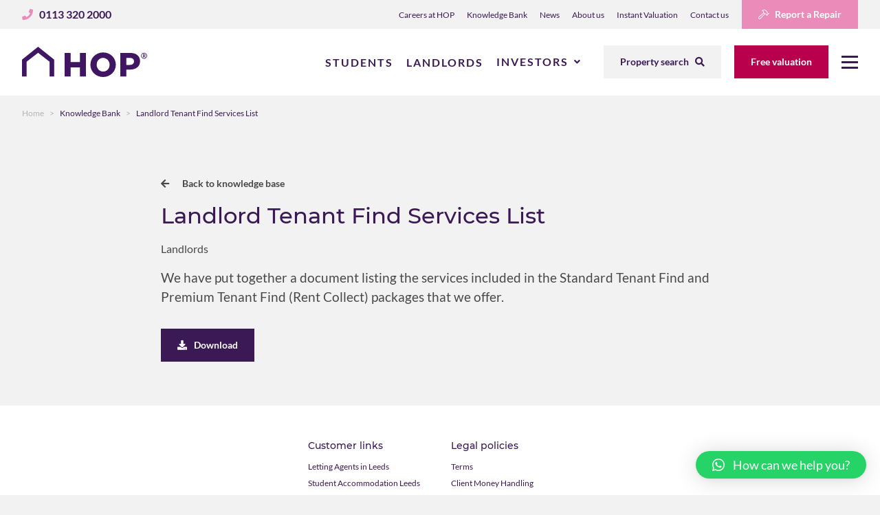

--- FILE ---
content_type: text/css
request_url: https://hop-property.co.uk/wp-content/themes/theme-hopgroup/assets/css/custom.css?ver=1726747098
body_size: 38675
content:
/* A custom stylesheet from Vaccoda */
/* 
* Heading
*/
/* body:not(.arrive--disable) .arrive--up{opacity:1;-webkit-transform:translateY(1rem);-ms-transform:translateY(1rem);transform:translateY(1rem);-webkit-transition:.3125s;transition:.3125s}
body:not(.arrive--disable) .arrive--up.arrived{opacity:1;-webkit-transform:translateY(0);-ms-transform:translateY(0);transform:translateY(0)}
body:not(.arrive--disable) .arrive--down{opacity:1;-webkit-transform:translateY(-1rem);-ms-transform:translateY(-1rem);transform:translateY(-1rem);-webkit-transition:.3125s;transition:.3125s}
body:not(.arrive--disable) .arrive--down.arrived{opacity:1;-webkit-transform:translateY(0);-ms-transform:translateY(0);transform:translateY(0)}
body:not(.arrive--disable) .arrive--left{opacity:1;-webkit-transform:translateX(1rem);-ms-transform:translateX(1rem);transform:translateX(1rem);-webkit-transition:.3125s;transition:.3125s}
body:not(.arrive--disable) .arrive--left.arrived{opacity:1;-webkit-transform:translateX(0);-ms-transform:translateX(0);transform:translateX(0)}
body:not(.arrive--disable) .arrive--right{opacity:1;-webkit-transform:translateX(-1rem);-ms-transform:translateX(-1rem);transform:translateX(-1rem);-webkit-transition:.3125s;transition:.3125s}
body:not(.arrive--disable) .arrive--right.arrived{opacity:1;-webkit-transform:translateX(0);-ms-transform:translateX(0);transform:translateX(0)}
body:not(.arrive--disable) .arrive--fade{opacity:1;-webkit-transition:.3125s;transition:.3125s}
body:not(.arrive--disable) .arrive--fade.arrived{opacity:1}
body:not(.arrive--disable) .arrive--pull{opacity:1;-webkit-transition:.3125s;transition:.3125s;-webkit-transform:scale(0.9,0.9);-ms-transform:scale(0.9,0.9);transform:scale(0.9,0.9)}
body:not(.arrive--disable) .arrive--pull.arrived{opacity:1;-webkit-transform:scale(1,1);-ms-transform:scale(1,1);transform:scale(1,1)}
body:not(.arrive--disable) .arrive--push{opacity:1;-webkit-transition:.3125s;transition:.3125s;-webkit-transform:scale(1.1,1.1);-ms-transform:scale(1.1,1.1);transform:scale(1.1,1.1)}
body:not(.arrive--disable) .arrive--push.arrived{opacity:1;-webkit-transform:scale(1,1);-ms-transform:scale(1,1);transform:scale(1,1)} */
/* 
* Heading
*/
.admin-bar #header {
    padding-top: 32px;
}

/* 
* Elements
*/
.hop-list-2-cols {
    columns: 2;
    -webkit-columns: 2;
    -moz-columns: 2;
}

/* 
* Property search form
*/
.property-search-form,
.property-search-form .control {
    display: block;
}
.property-search-form .control {
    padding: 0;
}
.property-search-form {
    border-color: #fff !important;
    position: relative;
    border: 0.0625rem solid transparent;
    background: #fff;
}
.property-search-form .control.control-department,
.property-search-form .control.control-office,
.property-search-form-default .control-include-sold-stc,
.property-search-form-sales .control-include-let-agreed {
    display: none !important;
}
.control.control-minimum_rent.lettings-only,
.control.control-maximum_rent.lettings-only,
.control.control-minimum_bedrooms.residential-only,
.control.control-maximum_bedrooms.residential-only,
.control.control-minimum_bathrooms.residential-only {
    display: block !important;
    margin-bottom: 16px;
}
.property-search-form .form-group label {
    display: none;
}
.bg-gray-lightest .property-search-form input,
.bg-gray-lightest .property-search-form select {
    border-color: #ededed;
}
.property-search-form input:not([type="submit"]),
.property-search-form select {
    display: block;
    width: 100%;
    height: 3rem;
    padding: 0.6875rem 0.6875rem;
    margin: 0;
    border: 0.0625rem solid #ededed;
    border-radius: 0;
    background-color: #fff;
    color: #3a1955;
    font-family: "Lato",-apple-system,BlinkMacSystemFont,"Segoe UI",Roboto,Oxygen-Sans,Ubuntu,Cantarell,"Helvetica Neue",sans-serif;
    font-size: .875rem;
    line-height: 1.5rem;
    text-align: left;
    box-shadow: none;
    -webkit-transition: border-color .3125s ease,box-shadow .3125s ease;
    transition: border-color .3125s ease,box-shadow .3125s ease;
    outline: 0;
}
.control.control-include-sold-stc,
.control.control-include-let-agreed {
    text-align: left;
}
.control.control-include-sold-stc label,
.control.control-include-let-agreed label {
    line-height: 16px;
}
.property-search-form input[type="checkbox"] {
    width: 16px;
    height: 16px;
    float: left;
    text-align: left;
    margin-right: 4px;
}
.property-search-form select {
    height: 3rem;
    padding-right: 2rem;
    background-image: url(../img/angle-down.svg);
    background-position: calc(100% - 0.6875rem) center;
    background-repeat: no-repeat;
    background-size: 0.625rem 0.375rem;
    -webkit-appearance: none;
    -moz-appearance: none;
    appearance: none;
    cursor: pointer;
}
.property-search-form .form-toggle input:not([type="submit"]),
.property-search-form .control.control-housing {
    display: none;
}
.property-search-form input[type="submit"] {
    cursor: pointer;
    background-color: transparent;
    border: none;
    outline: 0;
    color: #fff;
    font-size: .875rem;
    font-family: "Lato",-apple-system,BlinkMacSystemFont,"Segoe UI",Roboto,Oxygen-Sans,Ubuntu,Cantarell,"Helvetica Neue",sans-serif;
    font-weight: 700;
    line-height: 1.5rem;
    letter-spacing: 0;

    height: 50px;
    width: 120px;
    padding-left: 50px;
    padding-right: 40px;
}
.hop-search-form-button .btn-icon-before {
    padding: 0;
    float: right;
}
/* #tabs-search .hop-search-form-button {
    margin-top: -80px;
} */
.hop-form-tags-inputs {
    position: relative;
    display: -webkit-box;
    display: -webkit-flex;
    display: -ms-flexbox;
    display: flex;
    -webkit-flex-wrap: wrap;
    -ms-flex-wrap: wrap;
    flex-wrap: wrap;
    -webkit-box-align: center;
    -webkit-align-items: center;
    -ms-flex-align: center;
    align-items: center;
    min-width: 100%;
}
.hop-form-tags-input {
    -webkit-box-flex: 1;
    -webkit-flex-grow: 1;
    -ms-flex-positive: 1;
    flex-grow: 1;
    border: 0;
    background: #fff;
    color: #3a1955;
    font-family: "Lato",-apple-system,BlinkMacSystemFont,"Segoe UI",Roboto,Oxygen-Sans,Ubuntu,Cantarell,"Helvetica Neue",sans-serif;
    font-size: .875rem;
    line-height: 1;
    outline: 0;
    margin-bottom: 0.4375rem;
}
select.hop-form-tags-input, 
.hop-form-tags-input.select {
    -webkit-appearance: none;
    -moz-appearance: none;
    appearance: none;
    cursor: pointer;
    width: 100%;
    height: 3rem;
    margin-bottom: 0;
}
.hop-form-input {
    display: block;
    width: 100%;
    height: 3rem;
    padding: 0.6875rem 0.6875rem;
    margin: 0;
    border: 0.0625rem solid #ededed;
    border-radius: 0;
    background-color: #fff;
    color: #3a1955;
    font-family: "Lato",-apple-system,BlinkMacSystemFont,"Segoe UI",Roboto,Oxygen-Sans,Ubuntu,Cantarell,"Helvetica Neue",sans-serif;
    font-size: .875rem;
    line-height: 1.5rem;
    text-align: left;
    box-shadow: none;
    -webkit-transition: border-color .3125s ease,box-shadow .3125s ease;
    transition: border-color .3125s ease,box-shadow .3125s ease;
}
.hop-form-tag {
    display: -webkit-box;
    display: -webkit-flex;
    display: -ms-flexbox;
    display: flex;
    -webkit-box-align: center;
    -webkit-align-items: center;
    -ms-flex-align: center;
    align-items: center;
    padding: 0.25rem 0.5rem;
    margin-right: 0.5rem;
    background: #6665a9;
    color: #fff;
    border-radius: 2rem;
    margin-bottom: 0.4375rem;
}
.hop-form-tag span {
    white-space: nowrap;
}
.hop-form-tags-add, 
.hop-form-tags-delete {
    background: 0;
    padding: 0;
    margin: 0;
    border: 0;
}
.hop-form-tags-delete {
    padding: 0 0.25rem;
    margin-left: 0.5rem;
    color: #fff;
    font-size: .75rem;
    cursor: pointer;
}


/* Property search results archive */
.archive .propertyhive-views {
    display: none;
}
.desktop article.property {
    transition: margin-top .3125s ease,box-shadow .3125s ease;
}
.desktop article.property:hover {
    box-shadow: 0 0 0.5rem rgb(0 0 0 / 13%);
    margin-top: -0.5rem;
}
.property__thumbs {
    background: #fff;
}
.propertyhive-ordering .orderby {
    height: auto;
    padding-right: 2rem;
    background-image: url(https://www.hop-property.co.uk/content/themes/theme-hopgroup/assets/img/angle-down.svg);
    background-position: calc(100% - 0.6875rem) center;
    background-repeat: no-repeat;
    background-size: 0.625rem 0.375rem;
    -webkit-appearance: none;
    -moz-appearance: none;
    appearance: none;
    cursor: pointer;
    background-color: transparent;
    border: 0;
    outline: 0;
}
.hop-grid-view .property__image {
    height: 245px;
}
.hop-grid-view .property__thumbs {
    display: none;
}
.property.property--featured {
    border: 0.0625rem solid #3a1955;
}
.ph-infinite-scroll-button,
.ph-infinite-scroll-loading,
.propertyhive-pagination {
    margin-bottom: 60px;
}
.ph-infinite-scroll-button,
.ph-infinite-scroll-loading,
.propertyhive-pagination .page-numbers {
    text-align: center;
}
.ph-infinite-scroll-button .button {
    background-color: #3a1955;
    color: #fff;
    height: 48px;
    display: inline-block;
    padding: 0.6875rem 1.4375rem;
    border: 0.0625rem solid transparent;
    text-align: center;
    font-weight: 700;
    margin: 4px;
    font-size: .875rem;
    font-family: "Lato",-apple-system,BlinkMacSystemFont,"Segoe UI",Roboto,Oxygen-Sans,Ubuntu,Cantarell,"Helvetica Neue",sans-serif;
}
.propertyhive-pagination .page-numbers li span,
.propertyhive-pagination .page-numbers li a {
    display: block;
    width: 48px;
    height: 48px;
    line-height: 48px;
    color: #fff;
    background-color: #3a1955;
    border-color: #3a1955;
    padding: 0;
    transition: all 200ms ease-in-out;
}
.propertyhive-pagination .page-numbers li span:hover,
.propertyhive-pagination .page-numbers li a:hover,
.propertyhive-pagination .page-numbers li .current {
    background-color: #ea8bb9;
    border-color: #ea8bb9;
    color: #fff;
}

/* 
* Single Property
*/
#container {
    max-width: unset;
}
.property {
    /* position: relative;
    border: 0.0625rem solid transparent;
    background: #f2f2f2;
    border-color: #ededed;
    -webkit-transition: margin-top .3125s ease,box-shadow .3125s ease;
    transition: margin-top .3125s ease,box-shadow .3125s ease; */
    position: relative;
    border: none;
    background: transparent;
    border: none;
    -webkit-transition: none;
    transition: none;
}
.desktop .property:hover {
    /* box-shadow: 0 0 0.5rem rgb(0 0 0 / 13%);
    margin-top: -0.5rem; */
    box-shadow: none;
    margin-top: 0;
}
/* Flex Slider */
.type-property .images {
    overflow: hidden;
}
.images #slider.flexslider {
    margin: 0 0 0px;
    border: none;
    -webkit-border-radius: 0px;
    -moz-border-radius: 0px;
    border-radius: 0px;
    -webkit-box-shadow: none;
    -moz-box-shadow: none;
    -o-box-shadow: none;
    box-shadow: none;
}
.images #slider.flexslider .flex-direction-nav {
    position: absolute;
    bottom: 0px;
    width: 9.625rem;
}
.images #slider.flexslider .flex-direction-nav li {
    display: inline-block;
}
.images #slider.flexslider .flex-direction-nav a {
    text-align: center;
    text-decoration: none;
    display: block;
    width: 3rem;
    height: 3rem;
    border: 0.0625rem solid transparent;
    background-color: #fff;
    border-color: #f2f2f2;
    margin-left: 0 !important;
    margin-right: 0 !important;
    margin: 0;
    position: relative;
    top: 50%;
    z-index: 10;
    overflow: hidden;
    opacity: 1;
    cursor: pointer;
    color: rgba(0, 0, 0, 0.8);
    text-shadow: 1px 1px 0 rgb(255 255 255 / 30%);
    -webkit-transition: all 0.3s ease-in-out;
    -moz-transition: all 0.3s ease-in-out;
    -ms-transition: all 0.3s ease-in-out;
    -o-transition: all 0.3s ease-in-out;
    transition: all 0.3s ease-in-out;
}
.images #slider.flexslider .flex-direction-nav li.flex-nav-prev {
    float: left;
}
.images #slider.flexslider .flex-direction-nav li.flex-nav-next {
    float: right;
}
.images #slider.flexslider .flex-direction-nav .flex-prev,
.images #slider.flexslider:hover .flex-direction-nav .flex-prev {
    opacity: 1;
    left: auto;
}
.images #slider.flexslider .flex-direction-nav .flex-next,
.images #slider.flexslider:hover .flex-direction-nav .flex-next {
    opacity: 1;
    right: auto;
}
.flex-direction-nav a:before {
    font-family: 'Font Awesome 5 Pro';
    font-weight: 400;
    font-size: 1rem;
    display: inline-block;
    content: "\f060";
    color: #3a1955;
    text-shadow: none;
    width: 3rem;
    height: 3rem;
    line-height: 3rem;
}
.flex-direction-nav a.flex-next:before {
    content: "\f061";
}

/* Home */
.desktop #tabs-search-valuation-1,
.desktop #tabs-search-valuation-2 {
    width: 400px;
}
/* .hop-search-init .hop-min-max-price,
.hop-search-init .hop-min-max-beds {
    display: none;
} */
.nf-form-content label {
    font-size: .75rem;
    line-height: 20px;
}
.hop-enter-your-postcode {
    background: #fff;
}
.hop-body-class .hop-enter-your-postcode .nf-form-content label {
    display: none;
}
.nf-field-container.hop-enter-your-postcode-field,
.nf-field-container.hop-enter-your-postcode-submit {
    margin-bottom: 0;
}
.nf-field-container.hop-enter-your-postcode-field {
    margin-right: 18px;
    display: inline-block;
    clear: none;
    float: left;
}
.nf-field-container.hop-enter-your-postcode-submit {
    display: inline-block;
}
.hop-body-class .nf-form-content input:not([type=button]),
.hop-body-class .nf-form-content .list-select-wrap>div select {
    width: 100%;
    height: 3rem;
    padding: 0.6875rem 0.6875rem;
    margin: 0;
    border: 0.0625rem solid #ededed;
    border-radius: 0;
    background-color: #fff;
    color: #3a1955;
    font-family: "Lato",-apple-system,BlinkMacSystemFont,"Segoe UI",Roboto,Oxygen-Sans,Ubuntu,Cantarell,"Helvetica Neue",sans-serif;
    font-size: .875rem;
    line-height: 1.5rem;
    text-align: left;
    box-shadow: none;
    -webkit-transition: border-color .3125s ease,box-shadow .3125s ease;
    transition: border-color .3125s ease,box-shadow .3125s ease;
}
.hop-body-class .nf-form-content textarea {
    width: 100%;
    padding: 0.6875rem 0.6875rem;
    margin: 0;
    border: 0.0625rem solid #ededed;
    border-radius: 0;
    background-color: #fff;
    color: #3a1955;
    font-family: "Lato",-apple-system,BlinkMacSystemFont,"Segoe UI",Roboto,Oxygen-Sans,Ubuntu,Cantarell,"Helvetica Neue",sans-serif;
    font-size: .875rem;
    line-height: 1.5rem;
    text-align: left;
    box-shadow: none;
    -webkit-transition: border-color .3125s ease,box-shadow .3125s ease;
    transition: border-color .3125s ease,box-shadow .3125s ease;
}
.hop-body-class .nf-form-content .list-select-wrap .nf-field-element>div {
    display: none;
}
.hop-body-class .nf-form-content .hop-enter-your-postcode-field input.ninja-forms-field { 
    padding-right: 2.40625rem;
    outline: 0;
    background-image:url('../img/hop-map-marker-purple.png');
    background-position: 176px center;
    background-repeat: no-repeat;
}
.nf-form-content .hop-enter-your-postcode-submit .nf-field-element { 
    position: relative;
    height: 48px;
    width: 48px;
}
.nf-form-content .hop-enter-your-postcode-submit .field-wrap input[type=button] { 
    text-indent: -999px;
    height: 48px;
    width: 48px;
    background-image:url('../img/hop-arrow-right.png');
    background-position: center;
    background-repeat: no-repeat;
}
.hop-body-class .nf-form-content button, 
.hop-body-class .nf-form-content input[type=button], 
.hop-body-class .nf-form-content input[type=submit] {
    background-color: #ea8bb9;
    border-color: #ec96c0;
    color: #fff;
    cursor: pointer;
}
.hop-body-class .nf-form-content button:hover, 
.hop-body-class .nf-form-content input[type=button]:hover, 
.hop-body-class .nf-form-content input[type=submit]:hover {
    background-color: #e675ac;
    border-color: #e675ac;
    color: #fff;
}

/* Book a valuation */
.hop-body-class .nf-form-fields-required {
    display: none;
}
.hop-body-class .nf-form-content label {
    display: block;
    font-size: .75rem;
    font-weight: 400;
    margin-bottom: 0rem;
}
.hop-body-class .nf-form-content h2,
.hop-body-class .nf-form-title {
    text-align: center;
}
.hop-body-class .nf-progress {
    background-color: #3a1955;
}
.hop-body-class .nf-progress-container,
.hop-body-class .nf-progress {
    border: 0;
    height: 8px;
    width: 100%;
    margin-bottom: 2rem;
}
.hop-body-class .nf-form-content .ninja-forms-field {
    font-size: .75rem;
    font-weight: 400;
}
.hop-valuation-type-field ul li,
.hop-property-type-field ul li {
    width: 50%;
    float: left;
}
.hop-book-a-valuation-container h2 {
    text-align: center;
}
.hop-book-a-valuation-container .nf-field-container {
    margin-bottom: 15px;
}
.hop-time-field ul li {
    width: 33%;
    float: left;
}
.hop-book-a-valuation-container ul.nf-next-previous,
.hop-property-alerts-form-container ul.nf-next-previous {
    display: flex;
    flex-direction: column;
}
.hop-book-a-valuation-container ul.nf-next-previous li.nf-previous-item,
.hop-property-alerts-form-container ul.nf-next-previous li.nf-previous-item {
  order: 2;
}
.hop-book-a-valuation-container ul.nf-next-previous li.nf-next-item,
.hop-property-alerts-form-container ul.nf-next-previous li.nf-next-item {
  order: 1;
}
.hop-body-class .checkbox-wrap .nf-field-element label:after, 
.hop-body-class .checkbox-wrap .nf-field-label label:after, 
.hop-body-class .listcheckbox-wrap .nf-field-element label:after, 
.hop-body-class .listcheckbox-wrap .nf-field-label label:after {
    left: -30px;
}
.hop-body-class .nf-form-content button, 
.hop-body-class .nf-form-content input[type=button], 
.hop-body-class .nf-form-content input[type=submit] {
    background-color: #3a1955;
    border-color: #3a1955;
    color: #fff;
    font-size: .875rem;
    font-weight: 700;
    font-family: "Lato",-apple-system,BlinkMacSystemFont,"Segoe UI",Roboto,Oxygen-Sans,Ubuntu,Cantarell,"Helvetica Neue",sans-serif;
}
.hop-body-class .nf-next-previous {
    text-align: center;
}
.hop-body-class .nf-next-previous li.nf-previous-item,
.hop-body-class .nf-next-previous li.nf-next-item {
    float: none;
}
.hop-body-class .submit-wrap .nf-field-element {
    text-align: center;
}
.hop-body-class .hop-float-submit-left .submit-wrap .nf-field-element {
    text-align: left;
}
.hop-body-class .nf-form-content input[type=button].nf-previous {
    background-color: transparent;
    border: none;
    padding: 0;
    color: #3a1955 !important;
}
.nf-error .nf-error-msg {
    font-size: .875rem;
}
.hop-body-class .nf-form-content .label-above .nf-field-label {
    margin-bottom: 8px;
}
.hop-body-class #ninja_forms_required_items, 
.hop-body-class .nf-field-container {
    margin-bottom: 1rem;
}

/* Career Application */
.hop-apply-for-role-container h2,
.hop-apply-for-role-container h3,
.hop-apply-for-role-container p {
    text-align: center;
}

/* FAQs */
.accordion__title h2 {
    margin-top: 0;
}

/* RESPONSIVE */
.property-slider__counter {
    bottom: 0;
    left: 0;
    right: auto;
    width: 9.625rem;
    background-color: #fff;
}

/* Student search and listings */
.hop-search-init,
.property-search--split #tabs-search,
#modal-property-search #tabs-search {
    padding: 2rem;
    background-color: #fff;
}
.hop-search-init ul li,
#modal-property-search #tabs-search ul li {
    border: 0.0625rem solid #ededed;
    margin-right: 1em;
}
.hop-search-init ul li a,
.property-search--split ul li a.branch-btn,
#modal-property-search #tabs-search ul li a  {
    background-color: #fff;
    border-color: #fff;
    color: #3a1955;
}
.hop-search-init ul li.active a,
#modal-property-search #tabs-search ul li.active a {
    background-color: #6665a9 !important;
    border-color: #6665a9;
    color: #fff;
}
.hop-search-init ul li.active a h6,
#modal-property-search #tabs-search ul li.active a h6 {
    color: #fff;
}
.property-search-form-student_lettings,
.property-search-form-professional_lettings {
    width: auto;
}
.property-search-form-student_lettings,
.property-search-form-professional_lettings {
    margin-left: -1rem !important;
    margin-right: -1rem !important;
}
.property-search-form-student_lettings .control,
.property-search-form-professional_lettings .control {
    padding-left: 1rem;
    padding-right: 1rem;
}
.property-search-form-student_lettings .control.control-location,
/* .property-search-form-student_lettings .control.control-available_date_from,
.property-search-form-student_lettings .control.control-available_date_range, */
.property-search-form-professional_lettings .control.control-location,
/* .property-search-form-professional_lettings .control.control-available_date_from,
.property-search-form-professional_lettings .control.control-available_date_range, */
.property-search-form-student_lettings .control-maximum_rent,
.property-search-form-professional_lettings .control-maximum_rent,
.property-search-form-student_lettings .control-minimum_bathrooms,
.property-search-form-professional_lettings .control-minimum_bathrooms,
.property-search-form-student_lettings .control-property_type,
.property-search-form-professional_lettings .control-property_type {
    width: 50%;
    float: left;
}
.property-search-form-student_lettings .control-property_type:after,
.property-search-form-professional_lettings .control-property_type:after {
    clear: both;
    content: '';
    height: 16px;
    display: block;
}
.control.control-location .ms-options-wrap {
    width: auto;
}
.control.control-location .ms-options-wrap > .ms-options {
    border: 1px solid #ededed;
    max-height: 150px !important;
}
.ms-options-wrap > .selected {
    height: 3rem;
    line-height: 32px;
    padding: 0.6875rem 0.6875rem;
    padding-right: 2rem;
    background-image: url(../img/angle-down.svg);
    background-position: calc(100% - 0.6875rem) center;
    background-repeat: no-repeat;
    background-size: 0.625rem 0.375rem;
    -webkit-appearance: none;
    -moz-appearance: none;
    appearance: none;
    cursor: pointer;
    border-color: #ededed;
    color: #3a1955;
    font-family: "Lato",-apple-system,BlinkMacSystemFont,"Segoe UI",Roboto,Oxygen-Sans,Ubuntu,Cantarell,"Helvetica Neue",sans-serif;
    font-size: .875rem;
    line-height: 1.5rem;
}
.control.control-location .ms-options-wrap > .selected:after {
    display: none;
}
.hop-search-init .ms-options-wrap ul li {
    border: none;
    margin-right: 0;
}
.control.control-location .ms-options-wrap > .ms-options > ul label {
    padding: 8px 4px 8px 26px;
}
.property-search-form-student_lettings .control-maximum_rent,
.property-search-form-professional_lettings .control-maximum_rent,
.property-search-form-student_lettings .control-location,
.property-search-form-student_lettings .control-available_date_from,
.property-search-form-student_lettings .control-available_date_range,
.property-search-form-professional_lettings .control-location,
.property-search-form-professional_lettings .control-available_date_from,
.property-search-form-professional_lettings .control-available_date_range {
    margin-bottom: 16px;
}
.property-search-form-student_lettings .control-available_date_range,
.property-search-form-professional_lettings .control-available_date_range {
    clear: both;
}
.hop-hide-field,
.control.control-maximum_rent.lettings-only.hop-hide-field,
.property-search-form-student_lettings .control-include-sold-stc,
.property-search-form-professional_lettings .control-include-sold-stc,
.property-search-form-student_lettings_advanced .control-include-sold-stc,
.property-search-form-student_lettings_advanced .control-include-let-agreed {
    display: none !important;
}
.student-bedroom-buttons-cont,
.professional-bedroom-buttons-cont {
    margin-bottom: 6px;
}
button.student-bedrooms-button,
button.professional-bedrooms-button {
    min-width: 44px;
    padding: 12px;
    margin-right: 10px;
    margin-bottom: 10px;
    background: none;
    box-shadow: none;
    text-align: center;
    font-size: .875rem;
    font-family: "Lato",-apple-system,BlinkMacSystemFont,"Segoe UI",Roboto,Oxygen-Sans,Ubuntu,Cantarell,"Helvetica Neue",sans-serif;
    font-weight: 700;
    border: 1px solid #ededed;
    transition: background .25s ease-in;
    cursor: pointer;
    color: #484848;
}
button.student-bedrooms-button:hover,
button.student-bedrooms-button.active,
button.professional-bedrooms-button:hover,
button.professional-bedrooms-button.active {
    background: #6665a9;
    color: white;
}
button.student-bedrooms-button:focus,
button.professional-bedrooms-button:focus {
    outline : none;
}
button.student-bedrooms-button:last-of-type,
button.professional-bedrooms-button:last-of-type {
    margin-right: 0em;
}
.hero__content-inner .property-search-form-student_lettings .control-available_date_from,
.hero__content-inner .property-search-form-professional_lettings .control-available_date_from {
    display: none !important;
}
.bg-gray-lightest .property-search-form #available_date_from {
    border-color: #ededed;
    width: 316px;
}
.property-search-form input[type="date"] {
    max-width: 100%;
    line-height: 48px;
}
.hop-search-form-button .hop-adv-search-button {
    height: 52px;
    background-color: #b4b4b4;
    border-color: #b4b4b4;
    color: #fff;
    margin-right: 1rem !important;
    float: right;
    text-align: right;

    display: inline-block;
    padding: 0.6875rem 1.4375rem 0.6875rem 2.9375rem;
    border: 0.0625rem solid #b4b4b4;
    font-size: .875rem;
    font-family: "Lato",-apple-system,BlinkMacSystemFont,"Segoe UI",Roboto,Oxygen-Sans,Ubuntu,Cantarell,"Helvetica Neue",sans-serif;
    font-weight: 700;
    line-height: 1.5rem;
    letter-spacing: 0;
    text-decoration: none;
    text-transform: none;
    border-radius: 0;
    -webkit-transition: background-color .3125s ease,color .3125s ease;
    transition: background-color .3125s ease,color .3125s ease;
    cursor: pointer;
}


/* Hide locations */
#tabs-search-lettings-student .ms-options-wrap ul li[data-search-term="armley"],
#tabs-search-lettings-student .ms-options-wrap ul li[data-search-term="bradford"],
#tabs-search-lettings-student .ms-options-wrap ul li[data-search-term="bramley"],
#tabs-search-lettings-student .ms-options-wrap ul li[data-search-term="farsley"],
#tabs-search-lettings-student .ms-options-wrap ul li[data-search-term="gildersome"],
#tabs-search-lettings-student .ms-options-wrap ul li[data-search-term="horsforth"],
#tabs-search-lettings-student .ms-options-wrap ul li[data-search-term="leeds"],
#tabs-search-lettings-student .ms-options-wrap ul li[data-search-term="morley"],
#tabs-search-lettings-student .ms-options-wrap ul li[data-search-term="pudsey"],
#tabs-search-lettings-student .ms-options-wrap ul li[data-search-term="stanningley"] {
    display: none;
}
#tabs-search-lettings-professional .ms-options-wrap ul li[data-search-term="burley"],
#tabs-search-lettings-professional .ms-options-wrap ul li[data-search-term="headingley"],
#tabs-search-lettings-professional .ms-options-wrap ul li[data-search-term="hyde park"],
#tabs-search-lettings-professional .ms-options-wrap ul li[data-search-term="kirkstall"],
#tabs-search-lettings-professional .ms-options-wrap ul li[data-search-term="woodhouse"] {
    display: none;
}
/* end Hide locations */


/* Branch tabs */
.branch-tabs {
    margin-bottom: 16px;
}
.branch-tabs:after {
    content: '';
    display: block;
    clear: both;
}
.branch-tabs li {
    border: 0.0625rem solid #ededed;
    margin-right: 1em;
    display: block;
    width: 50%;
    box-sizing: border-box;
    float: left;
    margin: 0 !important;
}
.branch-tab-content {
    display: none;
}
.branch-tab-content.active {
    display: block;
}
a.branch-btn { 
    display: block;
}
a.branch-btn:hover,
a.branch-btn.active,
.hop-search-init ul li a.branch-btn:hover { 
    background-color: #6665a9 !important;
    border-color: #fff;
    color: #fff !important;
}
a.branch-btn.active h6,
.hop-search-init ul li a.branch-btn:hover h6 {
    color: #fff !important;
}
.control.control-include-sold-stc, 
.control.control-include-let-agreed {
    margin-bottom: 16px;
    height: 16px;
}
.control.control-include-sold-stc label, 
.control.control-include-let-agreed label {
    margin: 0;
    line-height: 16px;
}
.control.control-include-sold-stc:after, 
.control.control-include-let-agreed:after {
    content: '';
    display: block;
    clear: both;
}

/* Search results */
.property__stat.btn-pink {
    background: #b9004d;
    color: #fff;
}
/* end Search results */

/* Property detail */
.property-details__inner {
    max-width: none;
}

@media ( max-width: 800px ) {
    /* */
    .desktop #tabs-search-valuation-1, 
    .desktop #tabs-search-valuation-2 {
        width: auto;
    }
    .hop-enter-your-postcode-field .nf-field-label,
    .hop-enter-your-postcode-submit .nf-field-label {
        display: none;
    }
    .nf-field-container.hop-enter-your-postcode-field {
        margin-right: 0px;
        margin-bottom: 10px;
    }
    .nf-field-container.hop-enter-your-postcode-submit {
        margin-bottom: 0px;
    }
}
@media ( max-width: 414px ) {
    /* */
    .hero__content-inner button.student-bedrooms-button, 
    .hero__content-inner button.professional-bedrooms-button {
        margin-right: 6px;
    }
    .property-search-form input[type="checkbox"] {
        width: 28px;
        height: 28px;
        margin-right: 8px;
    }
    .control.control-include-sold-stc, 
    .control.control-include-let-agreed {
        height: 28px;
    }
    .control.control-include-sold-stc label, 
    .control.control-include-let-agreed label {
        line-height: 28px;
    }
    .property-search-form-student_lettings .control.control-location,
    .property-search-form-professional_lettings .control.control-location,
    .property-search-form-student_lettings .control-maximum_rent,
    .property-search-form-professional_lettings .control-maximum_rent,
    .property-search-form-student_lettings .control-minimum_bathrooms,
    .property-search-form-professional_lettings .control-minimum_bathrooms,
    .property-search-form-student_lettings .control-property_type,
    .property-search-form-professional_lettings .control-property_type {
        width: 100%;
        float: none;
    }
    .control.control-location .ms-options-wrap > .ms-options > ul label {
        padding: 12px 4px 12px 40px;
    }
}

/* end Student search and listings */

/* HOP Hero Slider Property Search Split */

/* .hop-hero-property-search--split .property-search-form-student_lettings .control-available_date_from,
.hop-hero-property-search--split .property-search-form-professional_lettings .control-available_date_from,
.hop-hero-property-search--split .property-search-form-student_lettings .control-available_date_range,
.hop-hero-property-search--split .property-search-form-professional_lettings .control-available_date_range,
.hop-search-init .property-search-form-student_lettings .control-available_date_range,
.hop-search-init .property-search-form-professional_lettings .control-available_date_range,
.hop-search-init .property-search-form-student_lettings .control.control-minimum_bathrooms,
.hop-search-init .property-search-form-professional_lettings .control.control-minimum_bathrooms,
.hop-search-init .property-search-form-student_lettings .control.control-minimum_bathrooms,
.hop-search-init .property-search-form-professional_lettings .control.control-minimum_bathrooms,
.hop-hero-property-search--split .property-search-form-student_lettings .control.control-minimum_bathrooms,
.hop-hero-property-search--split .property-search-form-professional_lettings .control.control-minimum_bathrooms,
.hop-hero-property-search--split .property-search-form-student_lettings .control.control-property_type,
.hop-hero-property-search--split .property-search-form-professional_lettings .control.control-property_type {
    display: none !important;
} */
.hop-hero-property-search--split-container {
    z-index: 79;
}
.hop-hero-property-search--split-container .hero {
    align-items: baseline;
}
.hop-hero-property-search--split-container .hero .hero__content {
    padding: 4rem 2rem;
}
/* Hide fields on simple search form */
.property-search-form-student_lettings .control-available_date_range,
.property-search-form-professional_lettings .control-available_date_range,
.property-search-form-student_lettings .control.control-minimum_bathrooms,
.property-search-form-professional_lettings .control.control-minimum_bathrooms,
.property-search-form-student_lettings .control.control-property_type,
.property-search-form-professional_lettings .control.control-property_type,
.hop-sim-search .property-search-form-student_lettings .control-available_date_from,
.hop-sim-search .property-search-form-professional_lettings .control-available_date_from,
.hop-sim-search .property-search-form-student_lettings .control-available_date_range,
.hop-sim-search .property-search-form-professional_lettings .control-available_date_range,
.hop-sim-search .property-search-form-student_lettings .control.control-minimum_bathrooms,
.hop-sim-search .property-search-form-professional_lettings .control.control-minimum_bathrooms,
.hop-sim-search .property-search-form-student_lettings .control.control-property_type,
.hop-sim-search .property-search-form-professional_lettings .control.control-property_type {
    display: none !important;
}
/* end Hide fields on simple search form */
/* Show fields on advanced search form */
.hop-adv-search .property-search-form-student_lettings .control.control-property_type,
.hop-adv-search .property-search-form-professional_lettings .control.control-property_type,
.hop-adv-search .property-search-form-student_lettings .control.control-minimum_bathrooms,
.hop-adv-search .property-search-form-professional_lettings .control.control-minimum_bathrooms,
.hop-adv-search .property-search-form-student_lettings .control-available_date_range,
.hop-adv-search .property-search-form-professional_lettings .control-available_date_range {
    display: block !important;
}
/* end Show fields on advanced search form */
.split__content .content.last-child-0 li,
.split__content .content.last-child-0 li:last-child {
    margin-bottom: 0rem !important;
}
.hop-hero-property-search--split-slider .slick__dots li button {
    border-color: #fff;
}
.hop-hero-property-search--split-slider .slick__dots li button:before {
    background: #fff;
}
.hop-hero-property-search--split-slider article {
    min-height: 389px !important;
}
.hop-hero-property-search--split-slider.hop-adv-search article {
    min-height: 570px !important;
}
@media screen and (max-width: 1023px) {
    .hop-hero-property-search--split-row {
        display: flex;
        flex-direction: column;
    }
    .hop-hero-property-search--split-slider {
        order: 2;
    }
    .hop-hero-property-search--split-search {
        order: 1;
    }
}
@media screen and (max-width: 414px) {
    .hop-search-form-button .btn-icon-before,
    .hop-search-form-button .hop-adv-search-button {
        float: none;
        display: block;
        text-align: left;
        width: 100%;
    }
    .hop-search-form-button .btn-icon-before {
        margin-bottom: 16px;
    }
    .hop-search-form-button .hop-adv-search-button {
        margin-left: 0 !important;
        padding-left: 50px;
    }
    .hop-search-form-button .hop-adv-search-button [class*="fa-"] {
        left: 1.4375rem;
    }
    .property-search-form input[type="submit"] {
        text-align: left;
        width: 100%;
    }
}
/* end HOP Hero Slider Property Search Split */

/* News page pagination */
.pagination {
    height: 48px;
}
.pagination .page-numbers {
    display: inline-block;
    min-width: 3rem;
    padding: 0.6875rem 0.6875rem;
    margin: 0;
    border: 0.0625rem solid transparent;
    font-size: .875rem;
    font-weight: 700;
    line-height: 1.5rem;
    text-align: center;
    border-radius: 0;
    -webkit-transition: background-color .3125s ease,color .3125s ease;
    transition: background-color .3125s ease,color .3125s ease;
    padding-left: 0.34375rem;
    padding-right: 0.34375rem;
    background-color: #fff;
    border-color: #3a1955;
    color: #3a1955;
}
.pagination .page-numbers:hover,
.pagination .page-numbers:focus,
.pagination .page-numbers.current {
    background-color: #411c5f;
    border-color: #3a1955;
    color: #fff;
}
/* end News page pagination */

/* Knowledge Bank */
#knowledge-search .form-tag {
    display: none;
}
/* end Knowledge Bank */

/* Meet the Team */
#team-search .form-tag {
    display: none;
}
/* end Meet the Team */

/* News */
#posts-search .form-tag {
    display: none;
}
/* end News */

/* Map View Styling */
.hop-body-class .properties-map-popup .properties .property {
    padding: 0;
}
.hop-body-class .properties-map-popup .properties .property .image img {
    border: 0px;
    padding: 0px;
}
.hop-body-class .properties-map-popup .properties .property .details {
    float: left;
    width: 153px;
    margin-left: 10px;
    margin-top: 10px;
}
.hop-body-class .properties-map-popup .title-close {
    padding: 0px;
    background: transparent;
    position: absolute;
    z-index: 9;
    right: 0px;
}
.hop-body-class .properties-map-popup .title-close .close {
    padding-right: 6px;
    padding-top: 4px;
    font-size: 18px;
}
.hop-body-class .properties-map-popup .title-close .close a {
    color: #484848;
}
.hop-body-class .properties-map-popup .properties .property .details .address a,
.hop-body-class .properties-map-popup .properties .property .details .summary {
    color: #484848;
    font-weight: 400;
    font-family: "Lato",-apple-system,BlinkMacSystemFont,"Segoe UI",Roboto,Oxygen-Sans,Ubuntu,Cantarell,"Helvetica Neue",sans-serif;
}
.hop-body-class .properties-map-popup .properties .property .details .price {
    color: #6665a9;
    font-weight: 600;
    font-size: 14px;
    font-family: "Montserrat",-apple-system,BlinkMacSystemFont,"Segoe UI",Roboto,Oxygen-Sans,Ubuntu,Cantarell,"Helvetica Neue",sans-serif;
}
/* end Map View Styling */

/* Request a Call Back form */
.hop-intin-field li {
    text-align: left;
}
/* end Request a Call Back form */

/* Investor Club menu icon */
.menu-item.menu-hop.investor.club {
    background-repeat: no-repeat;
    background-size: auto 56px;
    background-position: center left;
    background-image: url(../img/HOP-Investor-Club.svg);
    padding-left: 48px !important;
}
/* end Investor Club menu icon */

/* Area Guides */
#area-search .form-tag {
    display: none;
}
/* end Area Guides */

/* Twitter X icon change */
.hop-social-icon {
    width: 14px;
    margin-left: 3px;
}
/* end Twitter X icon change */

--- FILE ---
content_type: image/svg+xml
request_url: https://hop-property.co.uk/wp-content/uploads/HOP-Website-Icons-2023_Dev_v1.svg
body_size: 715
content:
<?xml version="1.0" encoding="UTF-8"?>
<svg id="Layer_1" data-name="Layer 1" xmlns="http://www.w3.org/2000/svg" width="16" height="26" viewBox="0 0 16 26">
  <path d="M7.6,13.44l2,2.69c.13,.17,.13,.4,.02,.58l-2.42,3.68c-.12,.18-.27,.33-.46,.45-.86,.52-1.81,.89-2.8,1.09-.68,.14-1.38,.19-2.07,.15-.31-.63-.54-1.29-.68-1.98-.21-.99-.24-2-.1-3,.03-.21,.11-.42,.23-.6l2.42-3.66c.12-.18,.33-.26,.54-.21l3.33,.82Z" fill="none" stroke="#3a1955" stroke-miterlimit="10" stroke-width=".72"/>
  <polygon points="11.29 9.09 7.61 15.02 6.15 14.03 9.83 8.1 10.56 8.59 11.29 9.09" fill="#fff" stroke="#b9004d" stroke-linecap="round" stroke-linejoin="round" stroke-width=".72"/>
  <path d="M11.99,3.61c.48-.68,1.42-.84,2.1-.36,.65,.46,.83,1.34,.41,2.01l-2.76,4.2-.42-.27-.82-.56-1.26-.83,2.74-4.19Z" fill="#fff" stroke="#3a1955" stroke-miterlimit="10" stroke-width=".72"/>
</svg>

--- FILE ---
content_type: image/svg+xml
request_url: https://hop-property.co.uk/wp-content/themes/theme-hopgroup/assets/img/icon-twitter-x.svg?%3E
body_size: 306
content:
<?xml version="1.0" encoding="UTF-8"?><svg id="Capa_1" xmlns="http://www.w3.org/2000/svg" viewBox="0 0 1200 1226.37"><defs><style>.cls-1{fill:#6665a9;}</style></defs><path class="cls-1" d="M714.16,519.28L1160.89,0h-105.86l-387.89,450.89L357.33,0H0l468.49,681.82L0,1226.37h105.87l409.62-476.15,327.18,476.15h357.33l-485.86-707.09h.03ZM569.17,687.83l-47.47-67.89L144.01,79.69h162.6l304.8,435.99,47.47,67.89,396.2,566.72h-162.6l-323.31-462.45v-.03Z"/></svg>

--- FILE ---
content_type: text/javascript
request_url: https://hop-property.co.uk/wp-content/themes/theme-hopgroup/assets/js/vendor.min.js?ver=1649325925
body_size: 46510
content:
!function(t){"function"==typeof define&&define.amd?define(["jquery"],t):t(jQuery)}(function(N){function o(t,e){var i,o,s,n=t.nodeName.toLowerCase();return"area"===n?(o=(i=t.parentNode).name,!(!t.href||!o||"map"!==i.nodeName.toLowerCase())&&(!!(s=N("img[usemap='#"+o+"']")[0])&&r(s))):(/^(input|select|textarea|button|object)$/.test(n)?!t.disabled:"a"===n&&t.href||e)&&r(t)}function r(t){return N.expr.filters.visible(t)&&!N(t).parents().addBack().filter(function(){return"hidden"===N.css(this,"visibility")}).length}var t,s,e,i;N.ui=N.ui||{},N.extend(N.ui,{version:"1.11.4",keyCode:{BACKSPACE:8,COMMA:188,DELETE:46,DOWN:40,END:35,ENTER:13,ESCAPE:27,HOME:36,LEFT:37,PAGE_DOWN:34,PAGE_UP:33,PERIOD:190,RIGHT:39,SPACE:32,TAB:9,UP:38}}),N.fn.extend({scrollParent:function(t){var e=this.css("position"),i="absolute"===e,o=t?/(auto|scroll|hidden)/:/(auto|scroll)/,s=this.parents().filter(function(){var t=N(this);return(!i||"static"!==t.css("position"))&&o.test(t.css("overflow")+t.css("overflow-y")+t.css("overflow-x"))}).eq(0);return"fixed"!==e&&s.length?s:N(this[0].ownerDocument||document)},uniqueId:(i=0,function(){return this.each(function(){this.id||(this.id="ui-id-"+ ++i)})}),removeUniqueId:function(){return this.each(function(){/^ui-id-\d+$/.test(this.id)&&N(this).removeAttr("id")})}}),N.extend(N.expr[":"],{data:N.expr.createPseudo?N.expr.createPseudo(function(e){return function(t){return!!N.data(t,e)}}):function(t,e,i){return!!N.data(t,i[3])},focusable:function(t){return o(t,!isNaN(N.attr(t,"tabindex")))},tabbable:function(t){var e=N.attr(t,"tabindex"),i=isNaN(e);return(i||0<=e)&&o(t,!i)}}),N("<a>").outerWidth(1).jquery||N.each(["Width","Height"],function(t,i){function o(t,e,i,o){return N.each(s,function(){e-=parseFloat(N.css(t,"padding"+this))||0,i&&(e-=parseFloat(N.css(t,"border"+this+"Width"))||0),o&&(e-=parseFloat(N.css(t,"margin"+this))||0)}),e}var s="Width"===i?["Left","Right"]:["Top","Bottom"],n=i.toLowerCase(),r={innerWidth:N.fn.innerWidth,innerHeight:N.fn.innerHeight,outerWidth:N.fn.outerWidth,outerHeight:N.fn.outerHeight};N.fn["inner"+i]=function(t){return void 0===t?r["inner"+i].call(this):this.each(function(){N(this).css(n,o(this,t)+"px")})},N.fn["outer"+i]=function(t,e){return"number"!=typeof t?r["outer"+i].call(this,t):this.each(function(){N(this).css(n,o(this,t,!0,e)+"px")})}}),N.fn.addBack||(N.fn.addBack=function(t){return this.add(null==t?this.prevObject:this.prevObject.filter(t))}),N("<a>").data("a-b","a").removeData("a-b").data("a-b")&&(N.fn.removeData=(e=N.fn.removeData,function(t){return arguments.length?e.call(this,N.camelCase(t)):e.call(this)})),N.ui.ie=!!/msie [\w.]+/.exec(navigator.userAgent.toLowerCase()),N.fn.extend({focus:(s=N.fn.focus,function(e,i){return"number"==typeof e?this.each(function(){var t=this;setTimeout(function(){N(t).focus(),i&&i.call(t)},e)}):s.apply(this,arguments)}),disableSelection:(t="onselectstart"in document.createElement("div")?"selectstart":"mousedown",function(){return this.bind(t+".ui-disableSelection",function(t){t.preventDefault()})}),enableSelection:function(){return this.unbind(".ui-disableSelection")},zIndex:function(t){if(void 0!==t)return this.css("zIndex",t);if(this.length)for(var e,i,o=N(this[0]);o.length&&o[0]!==document;){if(("absolute"===(e=o.css("position"))||"relative"===e||"fixed"===e)&&(i=parseInt(o.css("zIndex"),10),!isNaN(i)&&0!==i))return i;o=o.parent()}return 0}}),N.ui.plugin={add:function(t,e,i){var o,s=N.ui[t].prototype;for(o in i)s.plugins[o]=s.plugins[o]||[],s.plugins[o].push([e,i[o]])},call:function(t,e,i,o){var s,n=t.plugins[e];if(n&&(o||t.element[0].parentNode&&11!==t.element[0].parentNode.nodeType))for(s=0;n.length>s;s++)t.options[n[s][0]]&&n[s][1].apply(t.element,i)}};var n,a=0,l=Array.prototype.slice;N.cleanData=(n=N.cleanData,function(t){var e,i,o;for(o=0;null!=(i=t[o]);o++)try{(e=N._data(i,"events"))&&e.remove&&N(i).triggerHandler("remove")}catch(t){}n(t)}),N.widget=function(t,i,e){var o,s,n,r,a={},l=t.split(".")[0];return t=t.split(".")[1],o=l+"-"+t,e||(e=i,i=N.Widget),N.expr[":"][o.toLowerCase()]=function(t){return!!N.data(t,o)},N[l]=N[l]||{},s=N[l][t],n=N[l][t]=function(t,e){return this._createWidget?void(arguments.length&&this._createWidget(t,e)):new n(t,e)},N.extend(n,s,{version:e.version,_proto:N.extend({},e),_childConstructors:[]}),(r=new i).options=N.widget.extend({},r.options),N.each(e,function(e,o){return N.isFunction(o)?void(a[e]=(s=function(){return i.prototype[e].apply(this,arguments)},n=function(t){return i.prototype[e].apply(this,t)},function(){var t,e=this._super,i=this._superApply;return this._super=s,this._superApply=n,t=o.apply(this,arguments),this._super=e,this._superApply=i,t})):void(a[e]=o);var s,n}),n.prototype=N.widget.extend(r,{widgetEventPrefix:s&&r.widgetEventPrefix||t},a,{constructor:n,namespace:l,widgetName:t,widgetFullName:o}),s?(N.each(s._childConstructors,function(t,e){var i=e.prototype;N.widget(i.namespace+"."+i.widgetName,n,e._proto)}),delete s._childConstructors):i._childConstructors.push(n),N.widget.bridge(t,n),n},N.widget.extend=function(t){for(var e,i,o=l.call(arguments,1),s=0,n=o.length;s<n;s++)for(e in o[s])i=o[s][e],o[s].hasOwnProperty(e)&&void 0!==i&&(t[e]=N.isPlainObject(i)?N.isPlainObject(t[e])?N.widget.extend({},t[e],i):N.widget.extend({},i):i);return t},N.widget.bridge=function(n,e){var r=e.prototype.widgetFullName||n;N.fn[n]=function(i){var t="string"==typeof i,o=l.call(arguments,1),s=this;return t?this.each(function(){var t,e=N.data(this,r);return"instance"===i?(s=e,!1):e?N.isFunction(e[i])&&"_"!==i.charAt(0)?(t=e[i].apply(e,o))!==e&&void 0!==t?(s=t&&t.jquery?s.pushStack(t.get()):t,!1):void 0:N.error("no such method '"+i+"' for "+n+" widget instance"):N.error("cannot call methods on "+n+" prior to initialization; attempted to call method '"+i+"'")}):(o.length&&(i=N.widget.extend.apply(null,[i].concat(o))),this.each(function(){var t=N.data(this,r);t?(t.option(i||{}),t._init&&t._init()):N.data(this,r,new e(i,this))})),s}},N.Widget=function(){},N.Widget._childConstructors=[],N.Widget.prototype={widgetName:"widget",widgetEventPrefix:"",defaultElement:"<div>",options:{disabled:!1,create:null},_createWidget:function(t,e){e=N(e||this.defaultElement||this)[0],this.element=N(e),this.uuid=a++,this.eventNamespace="."+this.widgetName+this.uuid,this.bindings=N(),this.hoverable=N(),this.focusable=N(),e!==this&&(N.data(e,this.widgetFullName,this),this._on(!0,this.element,{remove:function(t){t.target===e&&this.destroy()}}),this.document=N(e.style?e.ownerDocument:e.document||e),this.window=N(this.document[0].defaultView||this.document[0].parentWindow)),this.options=N.widget.extend({},this.options,this._getCreateOptions(),t),this._create(),this._trigger("create",null,this._getCreateEventData()),this._init()},_getCreateOptions:N.noop,_getCreateEventData:N.noop,_create:N.noop,_init:N.noop,destroy:function(){this._destroy(),this.element.unbind(this.eventNamespace).removeData(this.widgetFullName).removeData(N.camelCase(this.widgetFullName)),this.widget().unbind(this.eventNamespace).removeAttr("aria-disabled").removeClass(this.widgetFullName+"-disabled ui-state-disabled"),this.bindings.unbind(this.eventNamespace),this.hoverable.removeClass("ui-state-hover"),this.focusable.removeClass("ui-state-focus")},_destroy:N.noop,widget:function(){return this.element},option:function(t,e){var i,o,s,n=t;if(0===arguments.length)return N.widget.extend({},this.options);if("string"==typeof t)if(n={},t=(i=t.split(".")).shift(),i.length){for(o=n[t]=N.widget.extend({},this.options[t]),s=0;i.length-1>s;s++)o[i[s]]=o[i[s]]||{},o=o[i[s]];if(t=i.pop(),1===arguments.length)return void 0===o[t]?null:o[t];o[t]=e}else{if(1===arguments.length)return void 0===this.options[t]?null:this.options[t];n[t]=e}return this._setOptions(n),this},_setOptions:function(t){var e;for(e in t)this._setOption(e,t[e]);return this},_setOption:function(t,e){return this.options[t]=e,"disabled"===t&&(this.widget().toggleClass(this.widgetFullName+"-disabled",!!e),e&&(this.hoverable.removeClass("ui-state-hover"),this.focusable.removeClass("ui-state-focus"))),this},enable:function(){return this._setOptions({disabled:!1})},disable:function(){return this._setOptions({disabled:!0})},_on:function(r,a,t){var l,h=this;"boolean"!=typeof r&&(t=a,a=r,r=!1),t?(a=l=N(a),this.bindings=this.bindings.add(a)):(t=a,a=this.element,l=this.widget()),N.each(t,function(t,e){function i(){return r||!0!==h.options.disabled&&!N(this).hasClass("ui-state-disabled")?("string"==typeof e?h[e]:e).apply(h,arguments):void 0}"string"!=typeof e&&(i.guid=e.guid=e.guid||i.guid||N.guid++);var o=t.match(/^([\w:-]*)\s*(.*)$/),s=o[1]+h.eventNamespace,n=o[2];n?l.delegate(n,s,i):a.bind(s,i)})},_off:function(t,e){e=(e||"").split(" ").join(this.eventNamespace+" ")+this.eventNamespace,t.unbind(e).undelegate(e),this.bindings=N(this.bindings.not(t).get()),this.focusable=N(this.focusable.not(t).get()),this.hoverable=N(this.hoverable.not(t).get())},_delay:function(t,e){var i=this;return setTimeout(function(){return("string"==typeof t?i[t]:t).apply(i,arguments)},e||0)},_hoverable:function(t){this.hoverable=this.hoverable.add(t),this._on(t,{mouseenter:function(t){N(t.currentTarget).addClass("ui-state-hover")},mouseleave:function(t){N(t.currentTarget).removeClass("ui-state-hover")}})},_focusable:function(t){this.focusable=this.focusable.add(t),this._on(t,{focusin:function(t){N(t.currentTarget).addClass("ui-state-focus")},focusout:function(t){N(t.currentTarget).removeClass("ui-state-focus")}})},_trigger:function(t,e,i){var o,s,n=this.options[t];if(i=i||{},(e=N.Event(e)).type=(t===this.widgetEventPrefix?t:this.widgetEventPrefix+t).toLowerCase(),e.target=this.element[0],s=e.originalEvent)for(o in s)o in e||(e[o]=s[o]);return this.element.trigger(e,i),!(N.isFunction(n)&&!1===n.apply(this.element[0],[e].concat(i))||e.isDefaultPrevented())}},N.each({show:"fadeIn",hide:"fadeOut"},function(n,r){N.Widget.prototype["_"+n]=function(e,t,i){"string"==typeof t&&(t={effect:t});var o,s=t?!0===t||"number"==typeof t?r:t.effect||r:n;"number"==typeof(t=t||{})&&(t={duration:t}),o=!N.isEmptyObject(t),t.complete=i,t.delay&&e.delay(t.delay),o&&N.effects&&N.effects.effect[s]?e[n](t):s!==n&&e[s]?e[s](t.duration,t.easing,i):e.queue(function(t){N(this)[n](),i&&i.call(e[0]),t()})}}),N.widget;var h=!1;N(document).mouseup(function(){h=!1}),N.widget("ui.mouse",{version:"1.11.4",options:{cancel:"input,textarea,button,select,option",distance:1,delay:0},_mouseInit:function(){var e=this;this.element.bind("mousedown."+this.widgetName,function(t){return e._mouseDown(t)}).bind("click."+this.widgetName,function(t){return!0===N.data(t.target,e.widgetName+".preventClickEvent")?(N.removeData(t.target,e.widgetName+".preventClickEvent"),t.stopImmediatePropagation(),!1):void 0}),this.started=!1},_mouseDestroy:function(){this.element.unbind("."+this.widgetName),this._mouseMoveDelegate&&this.document.unbind("mousemove."+this.widgetName,this._mouseMoveDelegate).unbind("mouseup."+this.widgetName,this._mouseUpDelegate)},_mouseDown:function(t){if(!h){this._mouseMoved=!1,this._mouseStarted&&this._mouseUp(t),this._mouseDownEvent=t;var e=this,i=1===t.which,o=!("string"!=typeof this.options.cancel||!t.target.nodeName)&&N(t.target).closest(this.options.cancel).length;return i&&!o&&this._mouseCapture(t)&&(this.mouseDelayMet=!this.options.delay,this.mouseDelayMet||(this._mouseDelayTimer=setTimeout(function(){e.mouseDelayMet=!0},this.options.delay)),this._mouseDistanceMet(t)&&this._mouseDelayMet(t)&&(this._mouseStarted=!1!==this._mouseStart(t),!this._mouseStarted)?t.preventDefault():(!0===N.data(t.target,this.widgetName+".preventClickEvent")&&N.removeData(t.target,this.widgetName+".preventClickEvent"),this._mouseMoveDelegate=function(t){return e._mouseMove(t)},this._mouseUpDelegate=function(t){return e._mouseUp(t)},this.document.bind("mousemove."+this.widgetName,this._mouseMoveDelegate).bind("mouseup."+this.widgetName,this._mouseUpDelegate),t.preventDefault(),h=!0)),!0}},_mouseMove:function(t){if(this._mouseMoved){if(N.ui.ie&&(!document.documentMode||document.documentMode<9)&&!t.button)return this._mouseUp(t);if(!t.which)return this._mouseUp(t)}return(t.which||t.button)&&(this._mouseMoved=!0),this._mouseStarted?(this._mouseDrag(t),t.preventDefault()):(this._mouseDistanceMet(t)&&this._mouseDelayMet(t)&&(this._mouseStarted=!1!==this._mouseStart(this._mouseDownEvent,t),this._mouseStarted?this._mouseDrag(t):this._mouseUp(t)),!this._mouseStarted)},_mouseUp:function(t){return this.document.unbind("mousemove."+this.widgetName,this._mouseMoveDelegate).unbind("mouseup."+this.widgetName,this._mouseUpDelegate),this._mouseStarted&&(this._mouseStarted=!1,t.target===this._mouseDownEvent.target&&N.data(t.target,this.widgetName+".preventClickEvent",!0),this._mouseStop(t)),h=!1},_mouseDistanceMet:function(t){return Math.max(Math.abs(this._mouseDownEvent.pageX-t.pageX),Math.abs(this._mouseDownEvent.pageY-t.pageY))>=this.options.distance},_mouseDelayMet:function(){return this.mouseDelayMet},_mouseStart:function(){},_mouseDrag:function(){},_mouseStop:function(){},_mouseCapture:function(){return!0}}),function(){function x(t,e,i){return[parseFloat(t[0])*(l.test(t[0])?e/100:1),parseFloat(t[1])*(l.test(t[1])?i/100:1)]}function P(t,e){return parseInt(N.css(t,e),10)||0}N.ui=N.ui||{};var s,C,T=Math.max,E=Math.abs,S=Math.round,o=/left|center|right/,n=/top|center|bottom/,r=/[\+\-]\d+(\.[\d]+)?%?/,a=/^\w+/,l=/%$/,h=N.fn.position;N.position={scrollbarWidth:function(){if(void 0!==s)return s;var t,e,i=N("<div style='display:block;position:absolute;width:50px;height:50px;overflow:hidden;'><div style='height:100px;width:auto;'></div></div>"),o=i.children()[0];return N("body").append(i),t=o.offsetWidth,i.css("overflow","scroll"),t===(e=o.offsetWidth)&&(e=i[0].clientWidth),i.remove(),s=t-e},getScrollInfo:function(t){var e=t.isWindow||t.isDocument?"":t.element.css("overflow-x"),i=t.isWindow||t.isDocument?"":t.element.css("overflow-y"),o="scroll"===e||"auto"===e&&t.width<t.element[0].scrollWidth;return{width:"scroll"===i||"auto"===i&&t.height<t.element[0].scrollHeight?N.position.scrollbarWidth():0,height:o?N.position.scrollbarWidth():0}},getWithinInfo:function(t){var e=N(t||window),i=N.isWindow(e[0]),o=!!e[0]&&9===e[0].nodeType;return{element:e,isWindow:i,isDocument:o,offset:e.offset()||{left:0,top:0},scrollLeft:e.scrollLeft(),scrollTop:e.scrollTop(),width:i||o?e.width():e.outerWidth(),height:i||o?e.height():e.outerHeight()}}},N.fn.position=function(f){if(!f||!f.of)return h.apply(this,arguments);f=N.extend({},f);var p,u,d,m,g,t,e,i,v=N(f.of),_=N.position.getWithinInfo(f.within),w=N.position.getScrollInfo(_),b=(f.collision||"flip").split(" "),y={};return t=9===(i=(e=v)[0]).nodeType?{width:e.width(),height:e.height(),offset:{top:0,left:0}}:N.isWindow(i)?{width:e.width(),height:e.height(),offset:{top:e.scrollTop(),left:e.scrollLeft()}}:i.preventDefault?{width:0,height:0,offset:{top:i.pageY,left:i.pageX}}:{width:e.outerWidth(),height:e.outerHeight(),offset:e.offset()},v[0].preventDefault&&(f.at="left top"),u=t.width,d=t.height,m=t.offset,g=N.extend({},m),N.each(["my","at"],function(){var t,e,i=(f[this]||"").split(" ");1===i.length&&(i=o.test(i[0])?i.concat(["center"]):n.test(i[0])?["center"].concat(i):["center","center"]),i[0]=o.test(i[0])?i[0]:"center",i[1]=n.test(i[1])?i[1]:"center",t=r.exec(i[0]),e=r.exec(i[1]),y[this]=[t?t[0]:0,e?e[0]:0],f[this]=[a.exec(i[0])[0],a.exec(i[1])[0]]}),1===b.length&&(b[1]=b[0]),"right"===f.at[0]?g.left+=u:"center"===f.at[0]&&(g.left+=u/2),"bottom"===f.at[1]?g.top+=d:"center"===f.at[1]&&(g.top+=d/2),p=x(y.at,u,d),g.left+=p[0],g.top+=p[1],this.each(function(){var i,t,r=N(this),a=r.outerWidth(),l=r.outerHeight(),e=P(this,"marginLeft"),o=P(this,"marginTop"),s=a+e+P(this,"marginRight")+w.width,n=l+o+P(this,"marginBottom")+w.height,h=N.extend({},g),c=x(y.my,r.outerWidth(),r.outerHeight());"right"===f.my[0]?h.left-=a:"center"===f.my[0]&&(h.left-=a/2),"bottom"===f.my[1]?h.top-=l:"center"===f.my[1]&&(h.top-=l/2),h.left+=c[0],h.top+=c[1],C||(h.left=S(h.left),h.top=S(h.top)),i={marginLeft:e,marginTop:o},N.each(["left","top"],function(t,e){N.ui.position[b[t]]&&N.ui.position[b[t]][e](h,{targetWidth:u,targetHeight:d,elemWidth:a,elemHeight:l,collisionPosition:i,collisionWidth:s,collisionHeight:n,offset:[p[0]+c[0],p[1]+c[1]],my:f.my,at:f.at,within:_,elem:r})}),f.using&&(t=function(t){var e=m.left-h.left,i=e+u-a,o=m.top-h.top,s=o+d-l,n={target:{element:v,left:m.left,top:m.top,width:u,height:d},element:{element:r,left:h.left,top:h.top,width:a,height:l},horizontal:i<0?"left":0<e?"right":"center",vertical:s<0?"top":0<o?"bottom":"middle"};u<a&&u>E(e+i)&&(n.horizontal="center"),d<l&&d>E(o+s)&&(n.vertical="middle"),n.important=T(E(e),E(i))>T(E(o),E(s))?"horizontal":"vertical",f.using.call(this,t,n)}),r.offset(N.extend(h,{using:t}))})},N.ui.position={fit:{left:function(t,e){var i,o=e.within,s=o.isWindow?o.scrollLeft:o.offset.left,n=o.width,r=t.left-e.collisionPosition.marginLeft,a=s-r,l=r+e.collisionWidth-n-s;e.collisionWidth>n?0<a&&l<=0?(i=t.left+a+e.collisionWidth-n-s,t.left+=a-i):t.left=0<l&&a<=0?s:l<a?s+n-e.collisionWidth:s:0<a?t.left+=a:0<l?t.left-=l:t.left=T(t.left-r,t.left)},top:function(t,e){var i,o=e.within,s=o.isWindow?o.scrollTop:o.offset.top,n=e.within.height,r=t.top-e.collisionPosition.marginTop,a=s-r,l=r+e.collisionHeight-n-s;e.collisionHeight>n?0<a&&l<=0?(i=t.top+a+e.collisionHeight-n-s,t.top+=a-i):t.top=0<l&&a<=0?s:l<a?s+n-e.collisionHeight:s:0<a?t.top+=a:0<l?t.top-=l:t.top=T(t.top-r,t.top)}},flip:{left:function(t,e){var i,o,s=e.within,n=s.offset.left+s.scrollLeft,r=s.width,a=s.isWindow?s.scrollLeft:s.offset.left,l=t.left-e.collisionPosition.marginLeft,h=l-a,c=l+e.collisionWidth-r-a,f="left"===e.my[0]?-e.elemWidth:"right"===e.my[0]?e.elemWidth:0,p="left"===e.at[0]?e.targetWidth:"right"===e.at[0]?-e.targetWidth:0,u=-2*e.offset[0];h<0?((i=t.left+f+p+u+e.collisionWidth-r-n)<0||E(h)>i)&&(t.left+=f+p+u):0<c&&((0<(o=t.left-e.collisionPosition.marginLeft+f+p+u-a)||c>E(o))&&(t.left+=f+p+u))},top:function(t,e){var i,o,s=e.within,n=s.offset.top+s.scrollTop,r=s.height,a=s.isWindow?s.scrollTop:s.offset.top,l=t.top-e.collisionPosition.marginTop,h=l-a,c=l+e.collisionHeight-r-a,f="top"===e.my[1]?-e.elemHeight:"bottom"===e.my[1]?e.elemHeight:0,p="top"===e.at[1]?e.targetHeight:"bottom"===e.at[1]?-e.targetHeight:0,u=-2*e.offset[1];h<0?((o=t.top+f+p+u+e.collisionHeight-r-n)<0||E(h)>o)&&(t.top+=f+p+u):0<c&&((0<(i=t.top-e.collisionPosition.marginTop+f+p+u-a)||c>E(i))&&(t.top+=f+p+u))}},flipfit:{left:function(){N.ui.position.flip.left.apply(this,arguments),N.ui.position.fit.left.apply(this,arguments)},top:function(){N.ui.position.flip.top.apply(this,arguments),N.ui.position.fit.top.apply(this,arguments)}}},function(){var t,e,i,o,s,n=document.getElementsByTagName("body")[0],r=document.createElement("div");for(s in t=document.createElement(n?"div":"body"),i={visibility:"hidden",width:0,height:0,border:0,margin:0,background:"none"},n&&N.extend(i,{position:"absolute",left:"-1000px",top:"-1000px"}),i)t.style[s]=i[s];t.appendChild(r),(e=n||document.documentElement).insertBefore(t,e.firstChild),r.style.cssText="position: absolute; left: 10.7432222px;",o=N(r).offset().left,C=10<o&&o<11,t.innerHTML="",e.removeChild(t)}()}(),N.ui.position,N.widget("ui.draggable",N.ui.mouse,{version:"1.11.4",widgetEventPrefix:"drag",options:{addClasses:!0,appendTo:"parent",axis:!1,connectToSortable:!1,containment:!1,cursor:"auto",cursorAt:!1,grid:!1,handle:!1,helper:"original",iframeFix:!1,opacity:!1,refreshPositions:!1,revert:!1,revertDuration:500,scope:"default",scroll:!0,scrollSensitivity:20,scrollSpeed:20,snap:!1,snapMode:"both",snapTolerance:20,stack:!1,zIndex:!1,drag:null,start:null,stop:null},_create:function(){"original"===this.options.helper&&this._setPositionRelative(),this.options.addClasses&&this.element.addClass("ui-draggable"),this.options.disabled&&this.element.addClass("ui-draggable-disabled"),this._setHandleClassName(),this._mouseInit()},_setOption:function(t,e){this._super(t,e),"handle"===t&&(this._removeHandleClassName(),this._setHandleClassName())},_destroy:function(){return(this.helper||this.element).is(".ui-draggable-dragging")?void(this.destroyOnClear=!0):(this.element.removeClass("ui-draggable ui-draggable-dragging ui-draggable-disabled"),this._removeHandleClassName(),void this._mouseDestroy())},_mouseCapture:function(t){var e=this.options;return this._blurActiveElement(t),!(this.helper||e.disabled||0<N(t.target).closest(".ui-resizable-handle").length)&&(this.handle=this._getHandle(t),!!this.handle&&(this._blockFrames(!0===e.iframeFix?"iframe":e.iframeFix),!0))},_blockFrames:function(t){this.iframeBlocks=this.document.find(t).map(function(){var t=N(this);return N("<div>").css("position","absolute").appendTo(t.parent()).outerWidth(t.outerWidth()).outerHeight(t.outerHeight()).offset(t.offset())[0]})},_unblockFrames:function(){this.iframeBlocks&&(this.iframeBlocks.remove(),delete this.iframeBlocks)},_blurActiveElement:function(t){var e=this.document[0];if(this.handleElement.is(t.target))try{e.activeElement&&"body"!==e.activeElement.nodeName.toLowerCase()&&N(e.activeElement).blur()}catch(t){}},_mouseStart:function(t){var e=this.options;return this.helper=this._createHelper(t),this.helper.addClass("ui-draggable-dragging"),this._cacheHelperProportions(),N.ui.ddmanager&&(N.ui.ddmanager.current=this),this._cacheMargins(),this.cssPosition=this.helper.css("position"),this.scrollParent=this.helper.scrollParent(!0),this.offsetParent=this.helper.offsetParent(),this.hasFixedAncestor=0<this.helper.parents().filter(function(){return"fixed"===N(this).css("position")}).length,this.positionAbs=this.element.offset(),this._refreshOffsets(t),this.originalPosition=this.position=this._generatePosition(t,!1),this.originalPageX=t.pageX,this.originalPageY=t.pageY,e.cursorAt&&this._adjustOffsetFromHelper(e.cursorAt),this._setContainment(),!1===this._trigger("start",t)?(this._clear(),!1):(this._cacheHelperProportions(),N.ui.ddmanager&&!e.dropBehaviour&&N.ui.ddmanager.prepareOffsets(this,t),this._normalizeRightBottom(),this._mouseDrag(t,!0),N.ui.ddmanager&&N.ui.ddmanager.dragStart(this,t),!0)},_refreshOffsets:function(t){this.offset={top:this.positionAbs.top-this.margins.top,left:this.positionAbs.left-this.margins.left,scroll:!1,parent:this._getParentOffset(),relative:this._getRelativeOffset()},this.offset.click={left:t.pageX-this.offset.left,top:t.pageY-this.offset.top}},_mouseDrag:function(t,e){if(this.hasFixedAncestor&&(this.offset.parent=this._getParentOffset()),this.position=this._generatePosition(t,!0),this.positionAbs=this._convertPositionTo("absolute"),!e){var i=this._uiHash();if(!1===this._trigger("drag",t,i))return this._mouseUp({}),!1;this.position=i.position}return this.helper[0].style.left=this.position.left+"px",this.helper[0].style.top=this.position.top+"px",N.ui.ddmanager&&N.ui.ddmanager.drag(this,t),!1},_mouseStop:function(t){var e=this,i=!1;return N.ui.ddmanager&&!this.options.dropBehaviour&&(i=N.ui.ddmanager.drop(this,t)),this.dropped&&(i=this.dropped,this.dropped=!1),"invalid"===this.options.revert&&!i||"valid"===this.options.revert&&i||!0===this.options.revert||N.isFunction(this.options.revert)&&this.options.revert.call(this.element,i)?N(this.helper).animate(this.originalPosition,parseInt(this.options.revertDuration,10),function(){!1!==e._trigger("stop",t)&&e._clear()}):!1!==this._trigger("stop",t)&&this._clear(),!1},_mouseUp:function(t){return this._unblockFrames(),N.ui.ddmanager&&N.ui.ddmanager.dragStop(this,t),this.handleElement.is(t.target)&&this.element.focus(),N.ui.mouse.prototype._mouseUp.call(this,t)},cancel:function(){return this.helper.is(".ui-draggable-dragging")?this._mouseUp({}):this._clear(),this},_getHandle:function(t){return!this.options.handle||!!N(t.target).closest(this.element.find(this.options.handle)).length},_setHandleClassName:function(){this.handleElement=this.options.handle?this.element.find(this.options.handle):this.element,this.handleElement.addClass("ui-draggable-handle")},_removeHandleClassName:function(){this.handleElement.removeClass("ui-draggable-handle")},_createHelper:function(t){var e=this.options,i=N.isFunction(e.helper),o=i?N(e.helper.apply(this.element[0],[t])):"clone"===e.helper?this.element.clone().removeAttr("id"):this.element;return o.parents("body").length||o.appendTo("parent"===e.appendTo?this.element[0].parentNode:e.appendTo),i&&o[0]===this.element[0]&&this._setPositionRelative(),o[0]===this.element[0]||/(fixed|absolute)/.test(o.css("position"))||o.css("position","absolute"),o},_setPositionRelative:function(){/^(?:r|a|f)/.test(this.element.css("position"))||(this.element[0].style.position="relative")},_adjustOffsetFromHelper:function(t){"string"==typeof t&&(t=t.split(" ")),N.isArray(t)&&(t={left:+t[0],top:+t[1]||0}),"left"in t&&(this.offset.click.left=t.left+this.margins.left),"right"in t&&(this.offset.click.left=this.helperProportions.width-t.right+this.margins.left),"top"in t&&(this.offset.click.top=t.top+this.margins.top),"bottom"in t&&(this.offset.click.top=this.helperProportions.height-t.bottom+this.margins.top)},_isRootNode:function(t){return/(html|body)/i.test(t.tagName)||t===this.document[0]},_getParentOffset:function(){var t=this.offsetParent.offset(),e=this.document[0];return"absolute"===this.cssPosition&&this.scrollParent[0]!==e&&N.contains(this.scrollParent[0],this.offsetParent[0])&&(t.left+=this.scrollParent.scrollLeft(),t.top+=this.scrollParent.scrollTop()),this._isRootNode(this.offsetParent[0])&&(t={top:0,left:0}),{top:t.top+(parseInt(this.offsetParent.css("borderTopWidth"),10)||0),left:t.left+(parseInt(this.offsetParent.css("borderLeftWidth"),10)||0)}},_getRelativeOffset:function(){if("relative"!==this.cssPosition)return{top:0,left:0};var t=this.element.position(),e=this._isRootNode(this.scrollParent[0]);return{top:t.top-(parseInt(this.helper.css("top"),10)||0)+(e?0:this.scrollParent.scrollTop()),left:t.left-(parseInt(this.helper.css("left"),10)||0)+(e?0:this.scrollParent.scrollLeft())}},_cacheMargins:function(){this.margins={left:parseInt(this.element.css("marginLeft"),10)||0,top:parseInt(this.element.css("marginTop"),10)||0,right:parseInt(this.element.css("marginRight"),10)||0,bottom:parseInt(this.element.css("marginBottom"),10)||0}},_cacheHelperProportions:function(){this.helperProportions={width:this.helper.outerWidth(),height:this.helper.outerHeight()}},_setContainment:function(){var t,e,i,o=this.options,s=this.document[0];return this.relativeContainer=null,o.containment?"window"===o.containment?void(this.containment=[N(window).scrollLeft()-this.offset.relative.left-this.offset.parent.left,N(window).scrollTop()-this.offset.relative.top-this.offset.parent.top,N(window).scrollLeft()+N(window).width()-this.helperProportions.width-this.margins.left,N(window).scrollTop()+(N(window).height()||s.body.parentNode.scrollHeight)-this.helperProportions.height-this.margins.top]):"document"===o.containment?void(this.containment=[0,0,N(s).width()-this.helperProportions.width-this.margins.left,(N(s).height()||s.body.parentNode.scrollHeight)-this.helperProportions.height-this.margins.top]):o.containment.constructor===Array?void(this.containment=o.containment):("parent"===o.containment&&(o.containment=this.helper[0].parentNode),void((i=(e=N(o.containment))[0])&&(t=/(scroll|auto)/.test(e.css("overflow")),this.containment=[(parseInt(e.css("borderLeftWidth"),10)||0)+(parseInt(e.css("paddingLeft"),10)||0),(parseInt(e.css("borderTopWidth"),10)||0)+(parseInt(e.css("paddingTop"),10)||0),(t?Math.max(i.scrollWidth,i.offsetWidth):i.offsetWidth)-(parseInt(e.css("borderRightWidth"),10)||0)-(parseInt(e.css("paddingRight"),10)||0)-this.helperProportions.width-this.margins.left-this.margins.right,(t?Math.max(i.scrollHeight,i.offsetHeight):i.offsetHeight)-(parseInt(e.css("borderBottomWidth"),10)||0)-(parseInt(e.css("paddingBottom"),10)||0)-this.helperProportions.height-this.margins.top-this.margins.bottom],this.relativeContainer=e))):void(this.containment=null)},_convertPositionTo:function(t,e){e||(e=this.position);var i="absolute"===t?1:-1,o=this._isRootNode(this.scrollParent[0]);return{top:e.top+this.offset.relative.top*i+this.offset.parent.top*i-("fixed"===this.cssPosition?-this.offset.scroll.top:o?0:this.offset.scroll.top)*i,left:e.left+this.offset.relative.left*i+this.offset.parent.left*i-("fixed"===this.cssPosition?-this.offset.scroll.left:o?0:this.offset.scroll.left)*i}},_generatePosition:function(t,e){var i,o,s,n,r=this.options,a=this._isRootNode(this.scrollParent[0]),l=t.pageX,h=t.pageY;return a&&this.offset.scroll||(this.offset.scroll={top:this.scrollParent.scrollTop(),left:this.scrollParent.scrollLeft()}),e&&(this.containment&&(i=this.relativeContainer?(o=this.relativeContainer.offset(),[this.containment[0]+o.left,this.containment[1]+o.top,this.containment[2]+o.left,this.containment[3]+o.top]):this.containment,t.pageX-this.offset.click.left<i[0]&&(l=i[0]+this.offset.click.left),t.pageY-this.offset.click.top<i[1]&&(h=i[1]+this.offset.click.top),t.pageX-this.offset.click.left>i[2]&&(l=i[2]+this.offset.click.left),t.pageY-this.offset.click.top>i[3]&&(h=i[3]+this.offset.click.top)),r.grid&&(s=r.grid[1]?this.originalPageY+Math.round((h-this.originalPageY)/r.grid[1])*r.grid[1]:this.originalPageY,h=i?s-this.offset.click.top>=i[1]||s-this.offset.click.top>i[3]?s:s-this.offset.click.top>=i[1]?s-r.grid[1]:s+r.grid[1]:s,n=r.grid[0]?this.originalPageX+Math.round((l-this.originalPageX)/r.grid[0])*r.grid[0]:this.originalPageX,l=i?n-this.offset.click.left>=i[0]||n-this.offset.click.left>i[2]?n:n-this.offset.click.left>=i[0]?n-r.grid[0]:n+r.grid[0]:n),"y"===r.axis&&(l=this.originalPageX),"x"===r.axis&&(h=this.originalPageY)),{top:h-this.offset.click.top-this.offset.relative.top-this.offset.parent.top+("fixed"===this.cssPosition?-this.offset.scroll.top:a?0:this.offset.scroll.top),left:l-this.offset.click.left-this.offset.relative.left-this.offset.parent.left+("fixed"===this.cssPosition?-this.offset.scroll.left:a?0:this.offset.scroll.left)}},_clear:function(){this.helper.removeClass("ui-draggable-dragging"),this.helper[0]===this.element[0]||this.cancelHelperRemoval||this.helper.remove(),this.helper=null,this.cancelHelperRemoval=!1,this.destroyOnClear&&this.destroy()},_normalizeRightBottom:function(){"y"!==this.options.axis&&"auto"!==this.helper.css("right")&&(this.helper.width(this.helper.width()),this.helper.css("right","auto")),"x"!==this.options.axis&&"auto"!==this.helper.css("bottom")&&(this.helper.height(this.helper.height()),this.helper.css("bottom","auto"))},_trigger:function(t,e,i){return i=i||this._uiHash(),N.ui.plugin.call(this,t,[e,i,this],!0),/^(drag|start|stop)/.test(t)&&(this.positionAbs=this._convertPositionTo("absolute"),i.offset=this.positionAbs),N.Widget.prototype._trigger.call(this,t,e,i)},plugins:{},_uiHash:function(){return{helper:this.helper,position:this.position,originalPosition:this.originalPosition,offset:this.positionAbs}}}),N.ui.plugin.add("draggable","connectToSortable",{start:function(e,t,i){var o=N.extend({},t,{item:i.element});i.sortables=[],N(i.options.connectToSortable).each(function(){var t=N(this).sortable("instance");t&&!t.options.disabled&&(i.sortables.push(t),t.refreshPositions(),t._trigger("activate",e,o))})},stop:function(e,t,i){var o=N.extend({},t,{item:i.element});i.cancelHelperRemoval=!1,N.each(i.sortables,function(){var t=this;t.isOver?(t.isOver=0,i.cancelHelperRemoval=!0,t.cancelHelperRemoval=!1,t._storedCSS={position:t.placeholder.css("position"),top:t.placeholder.css("top"),left:t.placeholder.css("left")},t._mouseStop(e),t.options.helper=t.options._helper):(t.cancelHelperRemoval=!0,t._trigger("deactivate",e,o))})},drag:function(i,o,s){N.each(s.sortables,function(){var t=!1,e=this;e.positionAbs=s.positionAbs,e.helperProportions=s.helperProportions,e.offset.click=s.offset.click,e._intersectsWith(e.containerCache)&&(t=!0,N.each(s.sortables,function(){return this.positionAbs=s.positionAbs,this.helperProportions=s.helperProportions,this.offset.click=s.offset.click,this!==e&&this._intersectsWith(this.containerCache)&&N.contains(e.element[0],this.element[0])&&(t=!1),t})),t?(e.isOver||(e.isOver=1,s._parent=o.helper.parent(),e.currentItem=o.helper.appendTo(e.element).data("ui-sortable-item",!0),e.options._helper=e.options.helper,e.options.helper=function(){return o.helper[0]},i.target=e.currentItem[0],e._mouseCapture(i,!0),e._mouseStart(i,!0,!0),e.offset.click.top=s.offset.click.top,e.offset.click.left=s.offset.click.left,e.offset.parent.left-=s.offset.parent.left-e.offset.parent.left,e.offset.parent.top-=s.offset.parent.top-e.offset.parent.top,s._trigger("toSortable",i),s.dropped=e.element,N.each(s.sortables,function(){this.refreshPositions()}),s.currentItem=s.element,e.fromOutside=s),e.currentItem&&(e._mouseDrag(i),o.position=e.position)):e.isOver&&(e.isOver=0,e.cancelHelperRemoval=!0,e.options._revert=e.options.revert,e.options.revert=!1,e._trigger("out",i,e._uiHash(e)),e._mouseStop(i,!0),e.options.revert=e.options._revert,e.options.helper=e.options._helper,e.placeholder&&e.placeholder.remove(),o.helper.appendTo(s._parent),s._refreshOffsets(i),o.position=s._generatePosition(i,!0),s._trigger("fromSortable",i),s.dropped=!1,N.each(s.sortables,function(){this.refreshPositions()}))})}}),N.ui.plugin.add("draggable","cursor",{start:function(t,e,i){var o=N("body"),s=i.options;o.css("cursor")&&(s._cursor=o.css("cursor")),o.css("cursor",s.cursor)},stop:function(t,e,i){var o=i.options;o._cursor&&N("body").css("cursor",o._cursor)}}),N.ui.plugin.add("draggable","opacity",{start:function(t,e,i){var o=N(e.helper),s=i.options;o.css("opacity")&&(s._opacity=o.css("opacity")),o.css("opacity",s.opacity)},stop:function(t,e,i){var o=i.options;o._opacity&&N(e.helper).css("opacity",o._opacity)}}),N.ui.plugin.add("draggable","scroll",{start:function(t,e,i){i.scrollParentNotHidden||(i.scrollParentNotHidden=i.helper.scrollParent(!1)),i.scrollParentNotHidden[0]!==i.document[0]&&"HTML"!==i.scrollParentNotHidden[0].tagName&&(i.overflowOffset=i.scrollParentNotHidden.offset())},drag:function(t,e,i){var o=i.options,s=!1,n=i.scrollParentNotHidden[0],r=i.document[0];n!==r&&"HTML"!==n.tagName?(o.axis&&"x"===o.axis||(i.overflowOffset.top+n.offsetHeight-t.pageY<o.scrollSensitivity?n.scrollTop=s=n.scrollTop+o.scrollSpeed:t.pageY-i.overflowOffset.top<o.scrollSensitivity&&(n.scrollTop=s=n.scrollTop-o.scrollSpeed)),o.axis&&"y"===o.axis||(i.overflowOffset.left+n.offsetWidth-t.pageX<o.scrollSensitivity?n.scrollLeft=s=n.scrollLeft+o.scrollSpeed:t.pageX-i.overflowOffset.left<o.scrollSensitivity&&(n.scrollLeft=s=n.scrollLeft-o.scrollSpeed))):(o.axis&&"x"===o.axis||(t.pageY-N(r).scrollTop()<o.scrollSensitivity?s=N(r).scrollTop(N(r).scrollTop()-o.scrollSpeed):N(window).height()-(t.pageY-N(r).scrollTop())<o.scrollSensitivity&&(s=N(r).scrollTop(N(r).scrollTop()+o.scrollSpeed))),o.axis&&"y"===o.axis||(t.pageX-N(r).scrollLeft()<o.scrollSensitivity?s=N(r).scrollLeft(N(r).scrollLeft()-o.scrollSpeed):N(window).width()-(t.pageX-N(r).scrollLeft())<o.scrollSensitivity&&(s=N(r).scrollLeft(N(r).scrollLeft()+o.scrollSpeed)))),!1!==s&&N.ui.ddmanager&&!o.dropBehaviour&&N.ui.ddmanager.prepareOffsets(i,t)}}),N.ui.plugin.add("draggable","snap",{start:function(t,e,i){var o=i.options;i.snapElements=[],N(o.snap.constructor!==String?o.snap.items||":data(ui-draggable)":o.snap).each(function(){var t=N(this),e=t.offset();this!==i.element[0]&&i.snapElements.push({item:this,width:t.outerWidth(),height:t.outerHeight(),top:e.top,left:e.left})})},drag:function(t,e,i){var o,s,n,r,a,l,h,c,f,p,u=i.options,d=u.snapTolerance,m=e.offset.left,g=m+i.helperProportions.width,v=e.offset.top,_=v+i.helperProportions.height;for(f=i.snapElements.length-1;0<=f;f--)l=(a=i.snapElements[f].left-i.margins.left)+i.snapElements[f].width,c=(h=i.snapElements[f].top-i.margins.top)+i.snapElements[f].height,g<a-d||l+d<m||_<h-d||c+d<v||!N.contains(i.snapElements[f].item.ownerDocument,i.snapElements[f].item)?(i.snapElements[f].snapping&&i.options.snap.release&&i.options.snap.release.call(i.element,t,N.extend(i._uiHash(),{snapItem:i.snapElements[f].item})),i.snapElements[f].snapping=!1):("inner"!==u.snapMode&&(o=d>=Math.abs(h-_),s=d>=Math.abs(c-v),n=d>=Math.abs(a-g),r=d>=Math.abs(l-m),o&&(e.position.top=i._convertPositionTo("relative",{top:h-i.helperProportions.height,left:0}).top),s&&(e.position.top=i._convertPositionTo("relative",{top:c,left:0}).top),n&&(e.position.left=i._convertPositionTo("relative",{top:0,left:a-i.helperProportions.width}).left),r&&(e.position.left=i._convertPositionTo("relative",{top:0,left:l}).left)),p=o||s||n||r,"outer"!==u.snapMode&&(o=d>=Math.abs(h-v),s=d>=Math.abs(c-_),n=d>=Math.abs(a-m),r=d>=Math.abs(l-g),o&&(e.position.top=i._convertPositionTo("relative",{top:h,left:0}).top),s&&(e.position.top=i._convertPositionTo("relative",{top:c-i.helperProportions.height,left:0}).top),n&&(e.position.left=i._convertPositionTo("relative",{top:0,left:a}).left),r&&(e.position.left=i._convertPositionTo("relative",{top:0,left:l-i.helperProportions.width}).left)),!i.snapElements[f].snapping&&(o||s||n||r||p)&&i.options.snap.snap&&i.options.snap.snap.call(i.element,t,N.extend(i._uiHash(),{snapItem:i.snapElements[f].item})),i.snapElements[f].snapping=o||s||n||r||p)}}),N.ui.plugin.add("draggable","stack",{start:function(t,e,i){var o,s=i.options,n=N.makeArray(N(s.stack)).sort(function(t,e){return(parseInt(N(t).css("zIndex"),10)||0)-(parseInt(N(e).css("zIndex"),10)||0)});n.length&&(o=parseInt(N(n[0]).css("zIndex"),10)||0,N(n).each(function(t){N(this).css("zIndex",o+t)}),this.css("zIndex",o+n.length))}}),N.ui.plugin.add("draggable","zIndex",{start:function(t,e,i){var o=N(e.helper),s=i.options;o.css("zIndex")&&(s._zIndex=o.css("zIndex")),o.css("zIndex",s.zIndex)},stop:function(t,e,i){var o=i.options;o._zIndex&&N(e.helper).css("zIndex",o._zIndex)}}),N.ui.draggable}),function(r,p,u){function d(t,e){return typeof t===e}function m(t){return t.replace(/([a-z])-([a-z])/g,function(t,e,i){return e+i.toUpperCase()}).replace(/^-/,"")}function g(){return"function"!=typeof p.createElement?p.createElement(arguments[0]):w?p.createElementNS.call(p,"http://www.w3.org/2000/svg",arguments[0]):p.createElement.apply(p,arguments)}function a(t,e){return function(){return t.apply(e,arguments)}}function s(t){return t.replace(/([A-Z])/g,function(t,e){return"-"+e.toLowerCase()}).replace(/^ms-/,"-ms-")}function n(t,e,i,o){var s,n,r,a,l,h="modernizr",c=g("div"),f=((l=p.body)||((l=g(w?"svg":"body")).fake=!0),l);if(parseInt(i,10))for(;i--;)(r=g("div")).id=o?o[i]:h+(i+1),c.appendChild(r);return(s=g("style")).type="text/css",s.id="s"+h,(f.fake?f:c).appendChild(s),f.appendChild(c),s.styleSheet?s.styleSheet.cssText=t:s.appendChild(p.createTextNode(t)),c.id=h,f.fake&&(f.style.background="",f.style.overflow="hidden",a=_.style.overflow,_.style.overflow="hidden",_.appendChild(f)),n=e(c,t),f.fake?(f.parentNode.removeChild(f),_.style.overflow=a,_.offsetHeight):c.parentNode.removeChild(c),!!n}function v(t,e){var i=t.length;if("CSS"in r&&"supports"in r.CSS){for(;i--;)if(r.CSS.supports(s(t[i]),e))return!0;return!1}if("CSSSupportsRule"in r){for(var o=[];i--;)o.push("("+s(t[i])+":"+e+")");return n("@supports ("+(o=o.join(" or "))+") { #modernizr { position: absolute; } }",function(t){return"absolute"==function(t,e,i){var o;if("getComputedStyle"in r){o=getComputedStyle.call(r,t,e);var s=r.console;null!==o?i&&(o=o.getPropertyValue(i)):s&&s[s.error?"error":"log"].call(s,"getComputedStyle returning null, its possible modernizr test results are inaccurate")}else o=!e&&t.currentStyle&&t.currentStyle[i];return o}(t,null,"position")})}return u}function o(t,e,i,o,s){var n=t.charAt(0).toUpperCase()+t.slice(1),r=(t+" "+f.join(n+" ")+n).split(" ");return d(e,"string")||d(e,"undefined")?function(t,e,i,o){function s(){r&&(delete P.style,delete P.modElem)}if(o=!d(o,"undefined")&&o,!d(i,"undefined")){var n=v(t,i);if(!d(n,"undefined"))return n}for(var r,a,l,h,c,f=["modernizr","tspan","samp"];!P.style&&f.length;)r=!0,P.modElem=g(f.shift()),P.style=P.modElem.style;for(l=t.length,a=0;a<l;a++)if(h=t[a],c=P.style[h],!!~(""+h).indexOf("-")&&(h=m(h)),P.style[h]!==u){if(o||d(i,"undefined"))return s(),"pfx"!=e||h;try{P.style[h]=i}catch(t){}if(P.style[h]!=c)return s(),"pfx"!=e||h}return s(),!1}(r,e,o,s):function(t,e,i){var o;for(var s in t)if(t[s]in e)return!1===i?t[s]:d(o=e[t[s]],"function")?a(o,i||e):o;return!1}(r=(t+" "+y.join(n+" ")+n).split(" "),e,i)}function t(t,e,i){return o(t,u,u,e,i)}var l=[],h=[],e={_version:"3.5.0",_config:{classPrefix:"",enableClasses:!0,enableJSClass:!0,usePrefixes:!0},_q:[],on:function(t,e){var i=this;setTimeout(function(){e(i[t])},0)},addTest:function(t,e,i){h.push({name:t,fn:e,options:i})},addAsyncTest:function(t){h.push({name:null,fn:t})}},c=function(){};c.prototype=e,(c=new c).addTest("svg",!!p.createElementNS&&!!p.createElementNS("http://www.w3.org/2000/svg","svg").createSVGRect);var _=p.documentElement,w="svg"===_.nodeName.toLowerCase(),i="Moz O ms Webkit",f=e._config.usePrefixes?i.split(" "):[];e._cssomPrefixes=f;var b=function(t){var e,i=prefixes.length,o=r.CSSRule;if(void 0===o)return u;if(!t)return!1;if((e=(t=t.replace(/^@/,"")).replace(/-/g,"_").toUpperCase()+"_RULE")in o)return"@"+t;for(var s=0;s<i;s++){var n=prefixes[s];if(n.toUpperCase()+"_"+e in o)return"@-"+n.toLowerCase()+"-"+t}return!1};e.atRule=b;var y=e._config.usePrefixes?i.toLowerCase().split(" "):[];e._domPrefixes=y;var x={elem:g("modernizr")};c._q.push(function(){delete x.elem});var P={style:x.elem.style};c._q.unshift(function(){delete P.style}),e.testAllProps=o;var C=e.prefixed=function(t,e,i){return 0===t.indexOf("@")?b(t):(-1!=t.indexOf("-")&&(t=m(t)),e?o(t,e,i):o(t,"pfx"))};c.addTest("requestanimationframe",!!C("requestAnimationFrame",r),{aliases:["raf"]}),e.testAllProps=t,c.addTest("flexbox",t("flexBasis","1px",!0));var T,E=(T=r.matchMedia||r.msMatchMedia)?function(t){var e=T(t);return e&&e.matches||!1}:function(t){var e=!1;return n("@media "+t+" { #modernizr { position: absolute; } }",function(t){e="absolute"==(r.getComputedStyle?r.getComputedStyle(t,null):t.currentStyle).position}),e};e.mq=E,function(){var t,e,i,o,s,n;for(var r in h)if(h.hasOwnProperty(r)){if(t=[],(e=h[r]).name&&(t.push(e.name.toLowerCase()),e.options&&e.options.aliases&&e.options.aliases.length))for(i=0;i<e.options.aliases.length;i++)t.push(e.options.aliases[i].toLowerCase());for(o=d(e.fn,"function")?e.fn():e.fn,s=0;s<t.length;s++)1===(n=t[s].split(".")).length?c[n[0]]=o:(!c[n[0]]||c[n[0]]instanceof Boolean||(c[n[0]]=new Boolean(c[n[0]])),c[n[0]][n[1]]=o),l.push((o?"":"no-")+n.join("-"))}}(),function(t){var e=_.className,i=c._config.classPrefix||"";if(w&&(e=e.baseVal),c._config.enableJSClass){var o=new RegExp("(^|\\s)"+i+"no-js(\\s|$)");e=e.replace(o,"$1"+i+"js$2")}c._config.enableClasses&&(e+=" "+i+t.join(" "+i),w?_.className.baseVal=e:_.className=e)}(l),delete e.addTest,delete e.addAsyncTest;for(var S=0;S<c._q.length;S++)c._q[S]();r.Modernizr=c}(window,document),function(){Date.now||(Date.now=function(){return(new Date).getTime()});for(var t=["webkit","moz"],e=0;e<t.length&&!window.requestAnimationFrame;++e){var i=t[e];window.requestAnimationFrame=window[i+"RequestAnimationFrame"],window.cancelAnimationFrame=window[i+"CancelAnimationFrame"]||window[i+"CancelRequestAnimationFrame"]}if(/iP(ad|hone|od).*OS 6/.test(window.navigator.userAgent)||!window.requestAnimationFrame||!window.cancelAnimationFrame){var o=0;window.requestAnimationFrame=function(t){var e=Date.now(),i=Math.max(o+16,e);return setTimeout(function(){t(o=i)},i-e)},window.cancelAnimationFrame=clearTimeout}}();var initClasses=["mui-enter","mui-leave"],activeClasses=["mui-enter-active","mui-leave-active"],endEvent=function(){var t={transition:"transitionend",WebkitTransition:"webkitTransitionEnd",MozTransition:"transitionend",OTransition:"otransitionend"},e=window.document.createElement("div");for(var i in t)if(void 0!==e.style[i])return t[i];return null}();function animate(t,e,i,o){if((e=$(e).eq(0)).length){if(null===endEvent)return t?e.show():e.hide(),void o();var s=t?initClasses[0]:initClasses[1],n=t?activeClasses[0]:activeClasses[1];r(),e.addClass(i),e.css("transition","none"),requestAnimationFrame(function(){e.addClass(s),t&&e.show()}),requestAnimationFrame(function(){e[0].offsetWidth,e.css("transition",""),e.addClass(n)}),e.one("transitionend",function(){t||e.hide();r(),o&&o.apply(e)})}function r(){e[0].style.transitionDuration=0,e.removeClass(s+" "+n+" "+i)}}var MotionUI={animateIn:function(t,e,i){animate(!0,t,e,i)},animateOut:function(t,e,i){animate(!1,t,e,i)}};!function(t){"function"==typeof define&&define.amd?define([],t):"object"==typeof exports?module.exports=t():window.wNumb=t()}(function(){"use strict";var n=["decimals","thousand","mark","prefix","suffix","encoder","decoder","negativeBefore","negative","edit","undo"];function b(t){return t.split("").reverse().join("")}function m(t,e){return t.substring(0,e.length)===e}function r(t,e,i){if((t[e]||t[i])&&t[e]===t[i])throw new Error(e)}function y(t){return"number"==typeof t&&isFinite(t)}function i(t,e,i,o,s,n,r,a,l,h,c,f){var p,u,d,m,g,v=f,_="",w="";return n&&(f=n(f)),!!y(f)&&(!1!==t&&0===parseFloat(f.toFixed(t))&&(f=0),f<0&&(p=!0,f=Math.abs(f)),!1!==t&&(g=t,m=(m=f).toString().split("e"),f=(+((m=(m=Math.round(+(m[0]+"e"+(m[1]?+m[1]+g:g)))).toString().split("e"))[0]+"e"+(m[1]?+m[1]-g:-g))).toFixed(g)),-1!==(f=f.toString()).indexOf(".")?(d=(u=f.split("."))[0],i&&(_=i+u[1])):d=f,e&&(d=b((d=b(d).match(/.{1,3}/g)).join(b(e)))),p&&a&&(w+=a),o&&(w+=o),p&&l&&(w+=l),w+=d,w+=_,s&&(w+=s),h&&(w=h(w,v)),w)}function o(t,e,i,o,s,n,r,a,l,h,c,f){var p,u,d="";return c&&(f=c(f)),!(!f||"string"!=typeof f)&&(a&&m(f,a)&&(f=f.replace(a,""),p=!0),o&&m(f,o)&&(f=f.replace(o,"")),l&&m(f,l)&&(f=f.replace(l,""),p=!0),s&&(u=s,f.slice(-1*u.length)===u)&&(f=f.slice(0,-1*s.length)),e&&(f=f.split(e).join("")),i&&(f=f.replace(i,".")),p&&(d+="-"),""!==(d=(d+=f).replace(/[^0-9\.\-.]/g,""))&&(d=Number(d),r&&(d=r(d)),!!y(d)&&d))}function s(t,e,i){var o,s=[];for(o=0;o<n.length;o+=1)s.push(t[n[o]]);return s.push(i),e.apply("",s)}return function t(e){if(!(this instanceof t))return new t(e);"object"==typeof e&&(e=function(t){var e,i,o,s={};for(void 0===t.suffix&&(t.suffix=t.postfix),e=0;e<n.length;e+=1)if(void 0===(o=t[i=n[e]]))"negative"!==i||s.negativeBefore?"mark"===i&&"."!==s.thousand?s[i]=".":s[i]=!1:s[i]="-";else if("decimals"===i){if(!(0<=o&&o<8))throw new Error(i);s[i]=o}else if("encoder"===i||"decoder"===i||"edit"===i||"undo"===i){if("function"!=typeof o)throw new Error(i);s[i]=o}else{if("string"!=typeof o)throw new Error(i);s[i]=o}return r(s,"mark","thousand"),r(s,"prefix","negative"),r(s,"prefix","negativeBefore"),s}(e),this.to=function(t){return s(e,i,t)},this.from=function(t){return s(e,o,t)})}});

--- FILE ---
content_type: image/svg+xml
request_url: https://hop-property.co.uk/wp-content/uploads/HOP-Investors_In_People-01.svg
body_size: 10347
content:
<?xml version="1.0" encoding="utf-8"?><svg id="Layer_1" data-name="Layer 1" xmlns="http://www.w3.org/2000/svg" viewBox="0 0 634.49 133.16"><defs><style>.cls-1{fill:#162c55;}.cls-2{fill:#fff;}.cls-3{fill:#8a95aa;}</style></defs><path class="cls-1" d="M50.35,20.17a22.23,22.23,0,0,1,20.79-8.71,22.47,22.47,0,0,1-20.79,8.71"/><path class="cls-1" d="M77.39,11.44a22.17,22.17,0,0,1,20.76,8.75,22.49,22.49,0,0,1-20.76-8.75"/><path class="cls-1" d="M98.15,11.64a22.13,22.13,0,0,1,14.39,17.27c-7.6,2.45-16.3,1.3-22.46-4a23.7,23.7,0,0,1,14.68-.55,21.1,21.1,0,0,1-6.61-12.75"/><path class="cls-1" d="M36,28.89a21.83,21.83,0,0,1,14.4-17.25,21.68,21.68,0,0,1-6.68,12.73,25.47,25.47,0,0,1,14.72.49c-6.1,5.37-14.84,6.53-22.44,4"/><path class="cls-1" d="M26.06,45.36c-2.2-7.77.75-16.08,6.27-21.72a20.56,20.56,0,0,1-.67,14.43,26,26,0,0,1,14-5.47c-3.74,7.19-11.23,13-19.57,12.76"/><path class="cls-1" d="M115.86,23.68a21.69,21.69,0,0,1,6.48,22,23.88,23.88,0,0,1-19.41-13.11c5,.57,10,2.13,13.86,5.61a25.41,25.41,0,0,1-.93-14.52"/><path class="cls-1" d="M250.24,28.24c4.2-3.32,10.55-2.95,14.89-.06a39,39,0,0,1-1.91,5.64c-1.65-2-3.37-4.84-6.39-4.36-3.17-.1-5.19,4-3,6.41,3.13,3.06,7.8,4,10.72,7.38,3.42,3.52,2.35,9.86-1.63,12.54-4.7,3.22-11.19,3.13-16.15.51.56-2.19,1.05-4.4,1.76-6.54,2.24,1,2.55,4.78,5.52,4.87,3.38,1.09,7.24-2.07,6.06-5.63-2.57-3.74-7.31-4.82-10.6-7.73-3.45-3.5-3.14-10,.78-13"/><path class="cls-1" d="M301.23,26.51c9.33-3,19.78,4.57,20.25,14.24,1.2,9.32-7.13,18.43-16.58,17.75-9.77-.08-17.4-10.41-15-19.8a16.35,16.35,0,0,1,11.38-12.19"/><path class="cls-1" d="M353.29,28.24c4.3-3.43,10.7-2.85,15.12.05-.72,1.83-1.44,3.67-2.22,5.49-1.62-2-3.31-4.86-6.32-4.32-3.5-.09-5.29,4.73-2.56,6.91,3.87,3.13,9.77,4.34,11.77,9.4.52,3.13.53,6.9-2.11,9.13-4.53,4.24-11.58,3.92-17,1.73a35.86,35.86,0,0,1,1.54-6.88c2.24,1.07,2.54,4.7,5.42,4.85,3.39,1.22,7.57-2.09,6-5.66-2.48-3.75-7.27-4.77-10.48-7.7a9.06,9.06,0,0,1,.81-13"/><path class="cls-1" d="M151.47,26.49h5.89c0,10.37,0,20.73,0,31.1l-5.84,0c0-10.36,0-20.72,0-31.08"/><path class="cls-1" d="M163,26.51l4.15,0Q176.6,37.12,186,47.72c-.07-7.08,0-14.15-.06-21.23h4.09q0,15.53,0,31l-4.06.05c-6.27-7-12.59-14-18.82-21.09-.06,7,0,14.06,0,21.09l-4.13,0q.06-15.54,0-31.06"/><path class="cls-1" d="M193.17,26.49c2.52,0,5,0,7.56.05,2.55,7.53,5.53,14.9,8.13,22.42,2.58-7.51,5.24-15,7.88-22.48h4.81c-4.1,10.33-8,20.73-12,31.09l-4.6-.06q-5.8-15.54-11.78-31"/><path class="cls-1" d="M224.36,26.48c6.36,0,12.72,0,19.07,0,0,1,0,3.11,0,4.15-4.38,0-8.77,0-13.15,0,0,2.92,0,5.85,0,8.77,4.34,0,8.68,0,13,0,0,1.4,0,2.81,0,4.21h-13c0,3.34,0,6.69,0,10,4.38,0,8.75,0,13.13,0,0,1.34,0,2.68,0,4-6.34,0-12.69,0-19,0,0-10.36,0-20.73,0-31.1"/><path class="cls-1" d="M268.46,30.65c0-1.39,0-2.78,0-4.16,7.44,0,14.88,0,22.32,0l0,4.12H282.6c0,9,0,18,0,27h-6c0-9,0-18,0-26.95-2.73,0-5.45,0-8.16,0"/><path class="cls-1" d="M324.73,26.53c5.66.25,11.61-.89,17,1.17,5,1.81,6.14,9,2.87,12.87-1.36,1.71-3.43,2.55-5.3,3.55,3.06,4.48,6,9,9.11,13.47-2.46,0-4.92.11-7.37-.12-3.73-4.19-5.89-9.57-9.88-13.56-.2,4.55-.09,9.11-.09,13.67-2.12,0-4.24,0-6.36-.07,0-10.33,0-20.66,0-31"/><path class="cls-2" d="M302.26,30.34c3-1.88,7-.69,9.12,1.87,5,5.69,4.79,15.2-.55,20.58-2.32,2.37-6.28,3.12-9,1.05-7.45-5.31-7.36-18.57.45-23.5"/><path class="cls-2" d="M331.1,29.88c2,.18,4.08-.07,6,.64,3.73,2.27,3.38,8.87-.67,10.61a28.86,28.86,0,0,1-5.33.55c0-3.93,0-7.87,0-11.8"/><path class="cls-1" d="M20.28,42.23a20.72,20.72,0,0,1,5.34,14.06c2.14-4.95,6.24-8.64,10.91-11.15A25.07,25.07,0,0,1,23.6,65.52a23.08,23.08,0,0,1-3.32-23.29"/><path class="cls-1" d="M123,56.14c-.17-5.19,2-10,5.1-14.07A23.11,23.11,0,0,1,125,65.51a24.66,24.66,0,0,1-13-20.27,24.67,24.67,0,0,1,11,10.9"/><path class="cls-1" d="M27.42,75a25.9,25.9,0,0,1,5.63-14.38,24.44,24.44,0,0,1-3.93,23.91c-7.06-4.19-12.38-11.83-11.74-20.31,4.28,2.58,8.05,6.12,10,10.78"/><path class="cls-1" d="M119.26,84.41a24.48,24.48,0,0,1-3.72-23.84,28.82,28.82,0,0,1,5.74,14.31c1.8-4.87,5.8-8.39,10.24-10.83a23.45,23.45,0,0,1-12.26,20.36"/><path class="cls-1" d="M273.27,71.55c8.42-2.15,17.61,3.81,19.26,12.28,2.3,8.52-3.9,18.21-12.64,19.62-8.33,1.79-17.12-4.22-18.63-12.55-2-8.34,3.64-17.49,12-19.35"/><path class="cls-1" d="M151.51,71.64h5.81q0,15.55,0,31.11c-2,0-3.89,0-5.83,0,0-10.36,0-20.72,0-31.08"/><path class="cls-1" d="M163.06,71.94l4.37,0c6.17,7,12.4,14,18.58,21q0-10.48,0-21l4.06.06c0,10.27,0,20.55,0,30.82-1.65-.22-3.8.51-5-1-6-6.67-11.92-13.4-17.92-20.06,0,7,0,14,0,21-1.36,0-2.73,0-4.09,0q0-15.39,0-30.79"/><path class="cls-1" d="M210.22,71.77c4.85.4,9.72,0,14.57.3,3.4.22,6.83,2.51,7.71,5.92.58,3.15.13,6.84-2.51,9-3.73,3.37-9.12,2.73-13.75,2.74-.1,4.42-.07,8.84-.07,13.26l-6,0c0-10.4-.06-20.8.05-31.21"/><path class="cls-1" d="M237,71.93c6.51,0,13,.06,19.55,0,0,1.37,0,2.74,0,4.11L243,76c0,2.89,0,5.77,0,8.66,4.48,0,9,0,13.45,0,0,1.35,0,2.7,0,4.06a111.44,111.44,0,0,1-13.43,0c-.07,3.38-.07,6.76,0,10.15,4.5-.13,9-.09,13.53-.09,0,1.4,0,2.8,0,4.2-6.53,0-13.07,0-19.6,0,0-10.34,0-20.69,0-31"/><path class="cls-1" d="M323.75,72c2,0,4-.13,6,0,.51,8.9.08,17.84.21,26.76,4.51,0,9,0,13.53,0,0,1.4,0,2.81,0,4.22-6.59,0-13.19.12-19.77-.13q0-15.42,0-30.84"/><path class="cls-1" d="M347.58,72c6.58,0,13.16,0,19.73,0,0,1.37,0,2.74,0,4.12-4.57,0-9.14,0-13.71,0,0,2.88,0,5.77,0,8.65,4.48,0,9,0,13.46,0,0,1,.07,3,.1,4a114,114,0,0,1-13.58.26q0,4.93,0,9.87h13.6c0,1.39,0,2.79,0,4.19q-9.83,0-19.65,0c0-10.33,0-20.67,0-31"/><path class="cls-1" d="M297.23,71.76c5.82.25,11.85-.75,17.51,1,6.12,2,6.75,11.23,1.71,14.7-3.8,2.83-8.79,2.15-13.23,2.25-.07,4.41-.05,8.83,0,13.25q-3,0-6,0c0-10.41-.06-20.82.05-31.22"/><path class="cls-2" d="M216.2,75c2.37.13,4.81-.09,7.11.61,3.38,1.64,3.35,6.47,1.51,9.28-2,2.63-5.79,1.53-8.66,1.88,0-3.93,0-7.85,0-11.77"/><path class="cls-2" d="M274.16,75.29c3.58-1.9,7.78.44,9.72,3.59C287.81,85,287.13,94.52,281,99a6.71,6.71,0,0,1-8.1-.16c-7.32-5.57-6.9-19,1.3-23.54"/><path class="cls-2" d="M303.19,75c2.88.33,6.55-.69,8.72,1.77,2,2.77,1.6,7.47-1.47,9.32-2.3.9-4.86.47-7.27.67,0-3.92,0-7.84,0-11.76"/><path class="cls-1" d="M106.37,99.18c-2.52-8.21.22-17.19,5.91-23.4a22,22,0,0,1-.68,15.32,23.3,23.3,0,0,1,13.94-5.37,23.49,23.49,0,0,1-19.17,13.45"/><path class="cls-1" d="M35.92,75.83C42.2,81.67,44.43,91,42.2,99.2,34,98.32,26.25,93.42,23,85.65a23.31,23.31,0,0,1,13.76,5.48,27,27,0,0,1-.87-15.3"/><path class="cls-1" d="M44.94,88.08a25.75,25.75,0,0,1,15.51,19.36,23.5,23.5,0,0,1-23.93-4.71A23.51,23.51,0,0,1,52,102.39a25.12,25.12,0,0,1-7.09-14.31"/><path class="cls-1" d="M88.09,107.49a25.65,25.65,0,0,1,15.48-19.42,24.48,24.48,0,0,1-7.13,14.33,23.38,23.38,0,0,1,15.57.36,23.69,23.69,0,0,1-23.92,4.73"/><path class="cls-1" d="M53.79,112.27c8.65.94,15.95-4.82,24.31-5.65,6.62-.38,14.6,3.59,15,11-3-2.37-6.09-5.1-10-5.7-8.34-1.83-15.8,4.62-24.13,3.39-2-.26-3.52-1.85-5.09-3"/><path class="cls-1" d="M438.4,42.72h4.3l12.1,28.61h-4.47l-2.91-7.21h-14l-2.92,7.21h-4.3Zm2,3.85-5.7,14.19h11.4Z"/><path class="cls-1" d="M470.83,54a11.07,11.07,0,0,0-4.18-.9c-4.31,0-6.73,3.85-6.73,7.83,0,3.73,2,7.83,7,7.83A8,8,0,0,0,471,67.52l.29,3.44a11.73,11.73,0,0,1-4.84.87c-6.31,0-10.66-5-10.66-10.95,0-6.36,4.27-11,10.66-11a14.5,14.5,0,0,1,4.68.82Z"/><path class="cls-1" d="M488,54a11.08,11.08,0,0,0-4.19-.9c-4.3,0-6.72,3.85-6.72,7.83,0,3.73,2,7.83,7,7.83a8,8,0,0,0,4.14-1.19L488.5,71a11.73,11.73,0,0,1-4.84.87c-6.31,0-10.66-5-10.66-10.95,0-6.36,4.27-11,10.66-11a14.5,14.5,0,0,1,4.68.82Z"/><path class="cls-1" d="M491.9,50.42h3.61v3.24h.08A6.37,6.37,0,0,1,501,49.93a10.6,10.6,0,0,1,2.55.29v3.44a5.89,5.89,0,0,0-2.14-.37c-3.44,0-5.7,3.28-5.7,8.53v9.51H491.9Z"/><path class="cls-1" d="M522.86,70.47a15.91,15.91,0,0,1-6.61,1.36c-7.42,0-10.82-4.51-10.82-11.32,0-6.19,3.9-10.58,9.8-10.58,7,0,9.22,5.08,9.22,11.81H509.53a6.84,6.84,0,0,0,6.89,7,12.39,12.39,0,0,0,6.44-2.09Zm-2.51-11.6c0-3.2-1.88-5.82-5.2-5.82-3.77,0-5.33,3.11-5.62,5.82Z"/><path class="cls-1" d="M543.4,68.38h-.09a8.38,8.38,0,0,1-7.13,3.45c-6.31,0-9-5.62-9-11.32s2.95-10.58,9-10.58c3.65,0,5.74,1.44,6.93,3.36h.08V40.58h3.86V71.33H543.4Zm-6.32.33c4.35,0,6.15-4.31,6.15-7.79,0-3.9-2-7.87-6.19-7.87S531.22,57,531.3,60.8C531.22,64.08,532.94,68.71,537.08,68.71Z"/><path class="cls-1" d="M557.21,45.75h-4.34V41.4h4.34Zm-4.1,4.67H557V71.33h-3.86Z"/><path class="cls-1" d="M574.11,53.54h-5.54V65c0,2.42,1.48,3.73,3.24,3.73a4.72,4.72,0,0,0,2.62-.74v3.28a11.9,11.9,0,0,1-3.28.58c-4,0-6.43-1.89-6.43-6.07V53.54H560V50.42h4.72V45.59l3.85-1.23v6.06h5.54Z"/><path class="cls-1" d="M594,70.47a15.9,15.9,0,0,1-6.6,1.36c-7.42,0-10.83-4.51-10.83-11.32,0-6.19,3.9-10.58,9.8-10.58,7,0,9.23,5.08,9.23,11.81H580.62a6.84,6.84,0,0,0,6.89,7A12.36,12.36,0,0,0,594,66.62Zm-2.5-11.6c0-3.2-1.89-5.82-5.21-5.82-3.77,0-5.33,3.11-5.62,5.82Z"/><path class="cls-1" d="M614.49,68.38h-.08a8.41,8.41,0,0,1-7.14,3.45c-6.31,0-9-5.62-9-11.32s3-10.58,9-10.58c3.65,0,5.75,1.44,6.93,3.36h.09V40.58h3.85V71.33h-3.69Zm-6.31.33c4.34,0,6.15-4.31,6.15-7.79,0-3.9-2-7.87-6.19-7.87s-5.83,3.93-5.75,7.75C602.31,64.08,604,68.71,608.18,68.71Z"/><path class="cls-3" d="M430.55,80.67v14c.15,3.93,2.4,6.3,6,6.3s5.82-2.37,6-6.3v-14h1.95v14c-.06,4.65-2.67,8.07-7.92,8.07s-7.86-3.42-7.92-8.07v-14Z"/><path class="cls-3" d="M450.8,102.33H449V90.66c0-1.17-.09-2.37-.15-3.39h1.86l.09,2.22.06.06a5.18,5.18,0,0,1,4.71-2.73c4.92,0,5.31,4.35,5.31,6.09v9.42h-1.8V92.61c0-2.61-1.5-4.14-4-4.14-3,0-4.32,2.49-4.32,5.19Z"/><path class="cls-3" d="M466.22,88.92h-3V87.27h3V84.06l1.8-.78v4h3.42v1.65H468V99a1.86,1.86,0,0,0,2.07,2.13,5.3,5.3,0,0,0,1.56-.18v1.56a7.49,7.49,0,0,1-1.83.27c-3.81,0-3.6-2.43-3.6-4.47Z"/><path class="cls-3" d="M476.15,82.92h-2.1V80.67h2.1ZM476,87.27v15.06h-1.8V87.27Z"/><path class="cls-3" d="M481.91,102.33h-1.8V80.67h1.8Z"/><path class="cls-3" d="M492.68,102.33v-2c2.7-2.43,10.67-10,10.67-13.68,0-2.43-1.91-3.69-4.16-3.69A4,4,0,0,0,495,87.06h-2.09c0-3.66,2.75-5.94,6.35-5.94,3.33,0,6.21,1.77,6.21,5.37,0,4.86-7.22,11-10.43,14h10.71v1.8Z"/><path class="cls-3" d="M522.34,92c0,5.28-1.23,10.83-6.9,10.83s-6.89-5.55-6.89-10.83,1.22-10.83,6.89-10.83S522.34,86.67,522.34,92Zm-11.7,0c0,3.09.39,9,4.8,9s4.8-5.94,4.8-9-.39-9-4.8-9S510.64,88.86,510.64,92Z"/><path class="cls-3" d="M524.53,102.33v-2c2.7-2.43,10.68-10,10.68-13.68,0-2.43-1.92-3.69-4.17-3.69a4,4,0,0,0-4.2,4.14h-2.1c0-3.66,2.76-5.94,6.36-5.94,3.33,0,6.21,1.77,6.21,5.37,0,4.86-7.23,11-10.44,14h10.71v1.8Z"/><path class="cls-3" d="M540.46,102.33v-2c2.7-2.43,10.68-10,10.68-13.68,0-2.43-1.92-3.69-4.17-3.69a4,4,0,0,0-4.2,4.14h-2.1c0-3.66,2.76-5.94,6.36-5.94,3.33,0,6.21,1.77,6.21,5.37,0,4.86-7.23,11-10.44,14h10.71v1.8Z"/><rect class="cls-1" x="400.11" y="25.39" width="2.45" height="77.91"/></svg>

--- FILE ---
content_type: image/svg+xml
request_url: https://hop-property.co.uk/wp-content/uploads/HOP-HOME-Linear-Logo-RGB-Purple.svg
body_size: 1056
content:
<?xml version="1.0" encoding="utf-8"?><svg id="Layer_1" data-name="Layer 1" xmlns="http://www.w3.org/2000/svg" width="245.5" height="50.5" viewBox="0 0 245.5 50.5"><defs><style>.cls-1,.cls-2{fill:#401663;}.cls-2{fill-rule:evenodd;}</style></defs><polygon class="cls-1" points="96.8 49.6 106.9 49.6 106.9 10.3 96.8 10.3 96.8 25.4 81.4 25.4 81.4 10.3 71.2 10.3 71.2 49.6 81.4 49.6 81.4 34.3 96.8 34.3 96.8 49.6"/><path class="cls-1" d="M136.9,10.8c-11.9,0-21.3,9-21.3,20.5h0c0,11.4,9.3,20.4,21.2,20.4s21.3-9,21.3-20.5h0C158.1,19.7,148.8,10.8,136.9,10.8Zm0,31.9c-6.1,0-10.8-5-10.8-11.4h0c0-6.4,4.6-11.3,10.7-11.3s10.9,5,10.9,11.4h0C147.7,37.8,143.1,42.7,136.9,42.7Z" transform="translate(-1.3 -1.3)"/><polygon class="cls-2" points="53.8 49.6 46.1 49.6 46.1 25.1 26.9 9.9 7.7 25.1 7.7 49.6 0 49.6 0 21.4 26.9 0 26.9 0 53.8 21.4 53.8 49.6"/><polygon class="cls-2" points="213.5 49.7 213.5 10.3 245.2 10.3 245.2 19.6 224.3 19.6 224.3 25.5 243.2 25.5 243.2 34.2 224.3 34.2 224.3 40.4 245.5 40.4 245.5 49.7 213.5 49.7"/><polygon class="cls-2" points="164.2 49.7 164.2 10.3 175.7 10.3 185.2 25.5 194.6 10.3 206.1 10.3 206.1 49.7 195.2 49.7 195.2 27.1 185.2 42.5 184.9 42.5 174.9 27.2 174.9 49.7 164.2 49.7"/></svg>

--- FILE ---
content_type: text/javascript
request_url: https://hop-property.co.uk/wp-content/themes/theme-hopgroup/assets/js/scripts.js?ver=1649325926
body_size: 414166
content:
!(function (e) {
    "use strict";
    "function" == typeof define && define.amd ? define(["jquery"], e) : "undefined" != typeof exports ? (module.exports = e(require("jquery"))) : e(jQuery);
})(function (e) {
    "use strict";
    var t = window.Slick || {};
    ((t = (function () {
        var t = 0;
        return function (i, n) {
            var s,
                o = this;
            (o.defaults = {
                accessibility: !0,
                adaptiveHeight: !1,
                appendArrows: e(i),
                appendDots: e(i),
                arrows: !0,
                asNavFor: null,
                prevArrow: '<button class="slick-prev" aria-label="Previous" type="button">Previous</button>',
                nextArrow: '<button class="slick-next" aria-label="Next" type="button">Next</button>',
                autoplay: !1,
                autoplaySpeed: 3e3,
                centerMode: !1,
                centerPadding: "50px",
                cssEase: "ease",
                customPaging: function (t, i) {
                    return e('<button type="button" />').text(i + 1);
                },
                dots: !1,
                dotsClass: "slick-dots",
                draggable: !0,
                easing: "linear",
                edgeFriction: 0.35,
                fade: !1,
                focusOnSelect: !1,
                focusOnChange: !1,
                infinite: !0,
                initialSlide: 0,
                lazyLoad: "ondemand",
                mobileFirst: !1,
                pauseOnHover: !0,
                pauseOnFocus: !0,
                pauseOnDotsHover: !1,
                respondTo: "window",
                responsive: null,
                rows: 1,
                rtl: !1,
                slide: "",
                slidesPerRow: 1,
                slidesToShow: 1,
                slidesToScroll: 1,
                speed: 500,
                swipe: !0,
                swipeToSlide: !1,
                touchMove: !0,
                touchThreshold: 5,
                useCSS: !0,
                useTransform: !0,
                variableWidth: !1,
                vertical: !1,
                verticalSwiping: !1,
                waitForAnimate: !0,
                zIndex: 1e3,
            }),
                (o.initials = {
                    animating: !1,
                    dragging: !1,
                    autoPlayTimer: null,
                    currentDirection: 0,
                    currentLeft: null,
                    currentSlide: 0,
                    direction: 1,
                    $dots: null,
                    listWidth: null,
                    listHeight: null,
                    loadIndex: 0,
                    $nextArrow: null,
                    $prevArrow: null,
                    scrolling: !1,
                    slideCount: null,
                    slideWidth: null,
                    $slideTrack: null,
                    $slides: null,
                    sliding: !1,
                    slideOffset: 0,
                    swipeLeft: null,
                    swiping: !1,
                    $list: null,
                    touchObject: {},
                    transformsEnabled: !1,
                    unslicked: !1,
                }),
                e.extend(o, o.initials),
                (o.activeBreakpoint = null),
                (o.animType = null),
                (o.animProp = null),
                (o.breakpoints = []),
                (o.breakpointSettings = []),
                (o.cssTransitions = !1),
                (o.focussed = !1),
                (o.interrupted = !1),
                (o.hidden = "hidden"),
                (o.paused = !0),
                (o.positionProp = null),
                (o.respondTo = null),
                (o.rowCount = 1),
                (o.shouldClick = !0),
                (o.$slider = e(i)),
                (o.$slidesCache = null),
                (o.transformType = null),
                (o.transitionType = null),
                (o.visibilityChange = "visibilitychange"),
                (o.windowWidth = 0),
                (o.windowTimer = null),
                (s = e(i).data("slick") || {}),
                (o.options = e.extend({}, o.defaults, n, s)),
                (o.currentSlide = o.options.initialSlide),
                (o.originalSettings = o.options),
                void 0 !== document.mozHidden ? ((o.hidden = "mozHidden"), (o.visibilityChange = "mozvisibilitychange")) : void 0 !== document.webkitHidden && ((o.hidden = "webkitHidden"), (o.visibilityChange = "webkitvisibilitychange")),
                (o.autoPlay = e.proxy(o.autoPlay, o)),
                (o.autoPlayClear = e.proxy(o.autoPlayClear, o)),
                (o.autoPlayIterator = e.proxy(o.autoPlayIterator, o)),
                (o.changeSlide = e.proxy(o.changeSlide, o)),
                (o.clickHandler = e.proxy(o.clickHandler, o)),
                (o.selectHandler = e.proxy(o.selectHandler, o)),
                (o.setPosition = e.proxy(o.setPosition, o)),
                (o.swipeHandler = e.proxy(o.swipeHandler, o)),
                (o.dragHandler = e.proxy(o.dragHandler, o)),
                (o.keyHandler = e.proxy(o.keyHandler, o)),
                (o.instanceUid = t++),
                (o.htmlExpr = /^(?:\s*(<[\w\W]+>)[^>]*)$/),
                o.registerBreakpoints(),
                o.init(!0);
        };
    })()).prototype.activateADA = function () {
        this.$slideTrack.find(".slick-active").attr({ "aria-hidden": "false" }).find("a, input, button, select").attr({ tabindex: "0" });
    }),
        (t.prototype.addSlide = t.prototype.slickAdd = function (t, i, n) {
            var s = this;
            if ("boolean" == typeof i) (n = i), (i = null);
            else if (i < 0 || i >= s.slideCount) return !1;
            s.unload(),
                "number" == typeof i
                    ? 0 === i && 0 === s.$slides.length
                        ? e(t).appendTo(s.$slideTrack)
                        : n
                        ? e(t).insertBefore(s.$slides.eq(i))
                        : e(t).insertAfter(s.$slides.eq(i))
                    : !0 === n
                    ? e(t).prependTo(s.$slideTrack)
                    : e(t).appendTo(s.$slideTrack),
                (s.$slides = s.$slideTrack.children(this.options.slide)),
                s.$slideTrack.children(this.options.slide).detach(),
                s.$slideTrack.append(s.$slides),
                s.$slides.each(function (t, i) {
                    e(i).attr("data-slick-index", t);
                }),
                (s.$slidesCache = s.$slides),
                s.reinit();
        }),
        (t.prototype.animateHeight = function () {
            var e = this;
            if (1 === e.options.slidesToShow && !0 === e.options.adaptiveHeight && !1 === e.options.vertical) {
                var t = e.$slides.eq(e.currentSlide).outerHeight(!0);
                e.$list.animate({ height: t }, e.options.speed);
            }
        }),
        (t.prototype.animateSlide = function (t, i) {
            var n = {},
                s = this;
            s.animateHeight(),
                !0 === s.options.rtl && !1 === s.options.vertical && (t = -t),
                !1 === s.transformsEnabled
                    ? !1 === s.options.vertical
                        ? s.$slideTrack.animate({ left: t }, s.options.speed, s.options.easing, i)
                        : s.$slideTrack.animate({ top: t }, s.options.speed, s.options.easing, i)
                    : !1 === s.cssTransitions
                    ? (!0 === s.options.rtl && (s.currentLeft = -s.currentLeft),
                      e({ animStart: s.currentLeft }).animate(
                          { animStart: t },
                          {
                              duration: s.options.speed,
                              easing: s.options.easing,
                              step: function (e) {
                                  (e = Math.ceil(e)), !1 === s.options.vertical ? ((n[s.animType] = "translate(" + e + "px, 0px)"), s.$slideTrack.css(n)) : ((n[s.animType] = "translate(0px," + e + "px)"), s.$slideTrack.css(n));
                              },
                              complete: function () {
                                  i && i.call();
                              },
                          }
                      ))
                    : (s.applyTransition(),
                      (t = Math.ceil(t)),
                      !1 === s.options.vertical ? (n[s.animType] = "translate3d(" + t + "px, 0px, 0px)") : (n[s.animType] = "translate3d(0px," + t + "px, 0px)"),
                      s.$slideTrack.css(n),
                      i &&
                          setTimeout(function () {
                              s.disableTransition(), i.call();
                          }, s.options.speed));
        }),
        (t.prototype.getNavTarget = function () {
            var t = this,
                i = t.options.asNavFor;
            return i && null !== i && (i = e(i).not(t.$slider)), i;
        }),
        (t.prototype.asNavFor = function (t) {
            var i = this.getNavTarget();
            null !== i &&
                "object" == typeof i &&
                i.each(function () {
                    var i = e(this).slick("getSlick");
                    i.unslicked || i.slideHandler(t, !0);
                });
        }),
        (t.prototype.applyTransition = function (e) {
            var t = this,
                i = {};
            !1 === t.options.fade ? (i[t.transitionType] = t.transformType + " " + t.options.speed + "ms " + t.options.cssEase) : (i[t.transitionType] = "opacity " + t.options.speed + "ms " + t.options.cssEase),
                !1 === t.options.fade ? t.$slideTrack.css(i) : t.$slides.eq(e).css(i);
        }),
        (t.prototype.autoPlay = function () {
            var e = this;
            e.autoPlayClear(), e.slideCount > e.options.slidesToShow && (e.autoPlayTimer = setInterval(e.autoPlayIterator, e.options.autoplaySpeed));
        }),
        (t.prototype.autoPlayClear = function () {
            var e = this;
            e.autoPlayTimer && clearInterval(e.autoPlayTimer);
        }),
        (t.prototype.autoPlayIterator = function () {
            var e = this,
                t = e.currentSlide + e.options.slidesToScroll;
            e.paused ||
                e.interrupted ||
                e.focussed ||
                (!1 === e.options.infinite &&
                    (1 === e.direction && e.currentSlide + 1 === e.slideCount - 1 ? (e.direction = 0) : 0 === e.direction && ((t = e.currentSlide - e.options.slidesToScroll), e.currentSlide - 1 == 0 && (e.direction = 1))),
                e.slideHandler(t));
        }),
        (t.prototype.buildArrows = function () {
            var t = this;
            !0 === t.options.arrows &&
                ((t.$prevArrow = e(t.options.prevArrow).addClass("slick-arrow")),
                (t.$nextArrow = e(t.options.nextArrow).addClass("slick-arrow")),
                t.slideCount > t.options.slidesToShow
                    ? (t.$prevArrow.removeClass("slick-hidden").removeAttr("aria-hidden tabindex"),
                      t.$nextArrow.removeClass("slick-hidden").removeAttr("aria-hidden tabindex"),
                      t.htmlExpr.test(t.options.prevArrow) && t.$prevArrow.prependTo(t.options.appendArrows),
                      t.htmlExpr.test(t.options.nextArrow) && t.$nextArrow.appendTo(t.options.appendArrows),
                      !0 !== t.options.infinite && t.$prevArrow.addClass("slick-disabled").attr("aria-disabled", "true"))
                    : t.$prevArrow.add(t.$nextArrow).addClass("slick-hidden").attr({ "aria-disabled": "true", tabindex: "-1" }));
        }),
        (t.prototype.buildDots = function () {
            var t,
                i,
                n = this;
            if (!0 === n.options.dots) {
                for (n.$slider.addClass("slick-dotted"), i = e("<ul />").addClass(n.options.dotsClass), t = 0; t <= n.getDotCount(); t += 1) i.append(e("<li />").append(n.options.customPaging.call(this, n, t)));
                (n.$dots = i.appendTo(n.options.appendDots)), n.$dots.find("li").first().addClass("slick-active");
            }
        }),
        (t.prototype.buildOut = function () {
            var t = this;
            (t.$slides = t.$slider.children(t.options.slide + ":not(.slick-cloned)").addClass("slick-slide")),
                (t.slideCount = t.$slides.length),
                t.$slides.each(function (t, i) {
                    e(i)
                        .attr("data-slick-index", t)
                        .data("originalStyling", e(i).attr("style") || "");
                }),
                t.$slider.addClass("slick-slider"),
                (t.$slideTrack = 0 === t.slideCount ? e('<div class="slick-track"/>').appendTo(t.$slider) : t.$slides.wrapAll('<div class="slick-track"/>').parent()),
                (t.$list = t.$slideTrack.wrap('<div class="slick-list"/>').parent()),
                t.$slideTrack.css("opacity", 0),
                (!0 !== t.options.centerMode && !0 !== t.options.swipeToSlide) || (t.options.slidesToScroll = 1),
                e("img[data-lazy]", t.$slider).not("[src]").addClass("slick-loading"),
                t.setupInfinite(),
                t.buildArrows(),
                t.buildDots(),
                t.updateDots(),
                t.setSlideClasses("number" == typeof t.currentSlide ? t.currentSlide : 0),
                !0 === t.options.draggable && t.$list.addClass("draggable");
        }),
        (t.prototype.buildRows = function () {
            var e,
                t,
                i,
                n,
                s,
                o,
                r,
                a = this;
            if (((n = document.createDocumentFragment()), (o = a.$slider.children()), a.options.rows > 1)) {
                for (r = a.options.slidesPerRow * a.options.rows, s = Math.ceil(o.length / r), e = 0; e < s; e++) {
                    var c = document.createElement("div");
                    for (t = 0; t < a.options.rows; t++) {
                        var l = document.createElement("div");
                        for (i = 0; i < a.options.slidesPerRow; i++) {
                            var d = e * r + (t * a.options.slidesPerRow + i);
                            o.get(d) && l.appendChild(o.get(d));
                        }
                        c.appendChild(l);
                    }
                    n.appendChild(c);
                }
                a.$slider.empty().append(n),
                    a.$slider
                        .children()
                        .children()
                        .children()
                        .css({ width: 100 / a.options.slidesPerRow + "%", display: "inline-block" });
            }
        }),
        (t.prototype.checkResponsive = function (t, i) {
            var n,
                s,
                o,
                r = this,
                a = !1,
                c = r.$slider.width(),
                l = window.innerWidth || e(window).width();
            if (("window" === r.respondTo ? (o = l) : "slider" === r.respondTo ? (o = c) : "min" === r.respondTo && (o = Math.min(l, c)), r.options.responsive && r.options.responsive.length && null !== r.options.responsive)) {
                s = null;
                for (n in r.breakpoints) r.breakpoints.hasOwnProperty(n) && (!1 === r.originalSettings.mobileFirst ? o < r.breakpoints[n] && (s = r.breakpoints[n]) : o > r.breakpoints[n] && (s = r.breakpoints[n]));
                null !== s
                    ? null !== r.activeBreakpoint
                        ? (s !== r.activeBreakpoint || i) &&
                          ((r.activeBreakpoint = s),
                          "unslick" === r.breakpointSettings[s] ? r.unslick(s) : ((r.options = e.extend({}, r.originalSettings, r.breakpointSettings[s])), !0 === t && (r.currentSlide = r.options.initialSlide), r.refresh(t)),
                          (a = s))
                        : ((r.activeBreakpoint = s),
                          "unslick" === r.breakpointSettings[s] ? r.unslick(s) : ((r.options = e.extend({}, r.originalSettings, r.breakpointSettings[s])), !0 === t && (r.currentSlide = r.options.initialSlide), r.refresh(t)),
                          (a = s))
                    : null !== r.activeBreakpoint && ((r.activeBreakpoint = null), (r.options = r.originalSettings), !0 === t && (r.currentSlide = r.options.initialSlide), r.refresh(t), (a = s)),
                    t || !1 === a || r.$slider.trigger("breakpoint", [r, a]);
            }
        }),
        (t.prototype.changeSlide = function (t, i) {
            var n,
                s,
                o,
                r = this,
                a = e(t.currentTarget);
            switch ((a.is("a") && t.preventDefault(), a.is("li") || (a = a.closest("li")), (o = r.slideCount % r.options.slidesToScroll != 0), (n = o ? 0 : (r.slideCount - r.currentSlide) % r.options.slidesToScroll), t.data.message)) {
                case "previous":
                    (s = 0 === n ? r.options.slidesToScroll : r.options.slidesToShow - n), r.slideCount > r.options.slidesToShow && r.slideHandler(r.currentSlide - s, !1, i);
                    break;
                case "next":
                    (s = 0 === n ? r.options.slidesToScroll : n), r.slideCount > r.options.slidesToShow && r.slideHandler(r.currentSlide + s, !1, i);
                    break;
                case "index":
                    var c = 0 === t.data.index ? 0 : t.data.index || a.index() * r.options.slidesToScroll;
                    r.slideHandler(r.checkNavigable(c), !1, i), a.children().trigger("focus");
                    break;
                default:
                    return;
            }
        }),
        (t.prototype.checkNavigable = function (e) {
            var t, i;
            if (((t = this.getNavigableIndexes()), (i = 0), e > t[t.length - 1])) e = t[t.length - 1];
            else
                for (var n in t) {
                    if (e < t[n]) {
                        e = i;
                        break;
                    }
                    i = t[n];
                }
            return e;
        }),
        (t.prototype.cleanUpEvents = function () {
            var t = this;
            t.options.dots &&
                null !== t.$dots &&
                (e("li", t.$dots).off("click.slick", t.changeSlide).off("mouseenter.slick", e.proxy(t.interrupt, t, !0)).off("mouseleave.slick", e.proxy(t.interrupt, t, !1)),
                !0 === t.options.accessibility && t.$dots.off("keydown.slick", t.keyHandler)),
                t.$slider.off("focus.slick blur.slick"),
                !0 === t.options.arrows &&
                    t.slideCount > t.options.slidesToShow &&
                    (t.$prevArrow && t.$prevArrow.off("click.slick", t.changeSlide),
                    t.$nextArrow && t.$nextArrow.off("click.slick", t.changeSlide),
                    !0 === t.options.accessibility && (t.$prevArrow && t.$prevArrow.off("keydown.slick", t.keyHandler), t.$nextArrow && t.$nextArrow.off("keydown.slick", t.keyHandler))),
                t.$list.off("touchstart.slick mousedown.slick", t.swipeHandler),
                t.$list.off("touchmove.slick mousemove.slick", t.swipeHandler),
                t.$list.off("touchend.slick mouseup.slick", t.swipeHandler),
                t.$list.off("touchcancel.slick mouseleave.slick", t.swipeHandler),
                t.$list.off("click.slick", t.clickHandler),
                e(document).off(t.visibilityChange, t.visibility),
                t.cleanUpSlideEvents(),
                !0 === t.options.accessibility && t.$list.off("keydown.slick", t.keyHandler),
                !0 === t.options.focusOnSelect && e(t.$slideTrack).children().off("click.slick", t.selectHandler),
                e(window).off("orientationchange.slick.slick-" + t.instanceUid, t.orientationChange),
                e(window).off("resize.slick.slick-" + t.instanceUid, t.resize),
                e("[draggable!=true]", t.$slideTrack).off("dragstart", t.preventDefault),
                e(window).off("load.slick.slick-" + t.instanceUid, t.setPosition);
        }),
        (t.prototype.cleanUpSlideEvents = function () {
            var t = this;
            t.$list.off("mouseenter.slick", e.proxy(t.interrupt, t, !0)), t.$list.off("mouseleave.slick", e.proxy(t.interrupt, t, !1));
        }),
        (t.prototype.cleanUpRows = function () {
            var e,
                t = this;
            t.options.rows > 1 && ((e = t.$slides.children().children()).removeAttr("style"), t.$slider.empty().append(e));
        }),
        (t.prototype.clickHandler = function (e) {
            !1 === this.shouldClick && (e.stopImmediatePropagation(), e.stopPropagation(), e.preventDefault());
        }),
        (t.prototype.destroy = function (t) {
            var i = this;
            i.autoPlayClear(),
                (i.touchObject = {}),
                i.cleanUpEvents(),
                e(".slick-cloned", i.$slider).detach(),
                i.$dots && i.$dots.remove(),
                i.$prevArrow &&
                    i.$prevArrow.length &&
                    (i.$prevArrow.removeClass("slick-disabled slick-arrow slick-hidden").removeAttr("aria-hidden aria-disabled tabindex").css("display", ""), i.htmlExpr.test(i.options.prevArrow) && i.$prevArrow.remove()),
                i.$nextArrow &&
                    i.$nextArrow.length &&
                    (i.$nextArrow.removeClass("slick-disabled slick-arrow slick-hidden").removeAttr("aria-hidden aria-disabled tabindex").css("display", ""), i.htmlExpr.test(i.options.nextArrow) && i.$nextArrow.remove()),
                i.$slides &&
                    (i.$slides
                        .removeClass("slick-slide slick-active slick-center slick-visible slick-current")
                        .removeAttr("aria-hidden")
                        .removeAttr("data-slick-index")
                        .each(function () {
                            e(this).attr("style", e(this).data("originalStyling"));
                        }),
                    i.$slideTrack.children(this.options.slide).detach(),
                    i.$slideTrack.detach(),
                    i.$list.detach(),
                    i.$slider.append(i.$slides)),
                i.cleanUpRows(),
                i.$slider.removeClass("slick-slider"),
                i.$slider.removeClass("slick-initialized"),
                i.$slider.removeClass("slick-dotted"),
                (i.unslicked = !0),
                t || i.$slider.trigger("destroy", [i]);
        }),
        (t.prototype.disableTransition = function (e) {
            var t = this,
                i = {};
            (i[t.transitionType] = ""), !1 === t.options.fade ? t.$slideTrack.css(i) : t.$slides.eq(e).css(i);
        }),
        (t.prototype.fadeSlide = function (e, t) {
            var i = this;
            !1 === i.cssTransitions
                ? (i.$slides.eq(e).css({ zIndex: i.options.zIndex }), i.$slides.eq(e).animate({ opacity: 1 }, i.options.speed, i.options.easing, t))
                : (i.applyTransition(e),
                  i.$slides.eq(e).css({ opacity: 1, zIndex: i.options.zIndex }),
                  t &&
                      setTimeout(function () {
                          i.disableTransition(e), t.call();
                      }, i.options.speed));
        }),
        (t.prototype.fadeSlideOut = function (e) {
            var t = this;
            !1 === t.cssTransitions ? t.$slides.eq(e).animate({ opacity: 0, zIndex: t.options.zIndex - 2 }, t.options.speed, t.options.easing) : (t.applyTransition(e), t.$slides.eq(e).css({ opacity: 0, zIndex: t.options.zIndex - 2 }));
        }),
        (t.prototype.filterSlides = t.prototype.slickFilter = function (e) {
            var t = this;
            null !== e && ((t.$slidesCache = t.$slides), t.unload(), t.$slideTrack.children(this.options.slide).detach(), t.$slidesCache.filter(e).appendTo(t.$slideTrack), t.reinit());
        }),
        (t.prototype.focusHandler = function () {
            var t = this;
            t.$slider.off("focus.slick blur.slick").on("focus.slick blur.slick", "*", function (i) {
                i.stopImmediatePropagation();
                var n = e(this);
                setTimeout(function () {
                    t.options.pauseOnFocus && ((t.focussed = n.is(":focus")), t.autoPlay());
                }, 0);
            });
        }),
        (t.prototype.getCurrent = t.prototype.slickCurrentSlide = function () {
            return this.currentSlide;
        }),
        (t.prototype.getDotCount = function () {
            var e = this,
                t = 0,
                i = 0,
                n = 0;
            if (!0 === e.options.infinite)
                if (e.slideCount <= e.options.slidesToShow) ++n;
                else for (; t < e.slideCount; ) ++n, (t = i + e.options.slidesToScroll), (i += e.options.slidesToScroll <= e.options.slidesToShow ? e.options.slidesToScroll : e.options.slidesToShow);
            else if (!0 === e.options.centerMode) n = e.slideCount;
            else if (e.options.asNavFor) for (; t < e.slideCount; ) ++n, (t = i + e.options.slidesToScroll), (i += e.options.slidesToScroll <= e.options.slidesToShow ? e.options.slidesToScroll : e.options.slidesToShow);
            else n = 1 + Math.ceil((e.slideCount - e.options.slidesToShow) / e.options.slidesToScroll);
            return n - 1;
        }),
        (t.prototype.getLeft = function (e) {
            var t,
                i,
                n,
                s,
                o = this,
                r = 0;
            return (
                (o.slideOffset = 0),
                (i = o.$slides.first().outerHeight(!0)),
                !0 === o.options.infinite
                    ? (o.slideCount > o.options.slidesToShow &&
                          ((o.slideOffset = o.slideWidth * o.options.slidesToShow * -1),
                          (s = -1),
                          !0 === o.options.vertical && !0 === o.options.centerMode && (2 === o.options.slidesToShow ? (s = -1.5) : 1 === o.options.slidesToShow && (s = -2)),
                          (r = i * o.options.slidesToShow * s)),
                      o.slideCount % o.options.slidesToScroll != 0 &&
                          e + o.options.slidesToScroll > o.slideCount &&
                          o.slideCount > o.options.slidesToShow &&
                          (e > o.slideCount
                              ? ((o.slideOffset = (o.options.slidesToShow - (e - o.slideCount)) * o.slideWidth * -1), (r = (o.options.slidesToShow - (e - o.slideCount)) * i * -1))
                              : ((o.slideOffset = (o.slideCount % o.options.slidesToScroll) * o.slideWidth * -1), (r = (o.slideCount % o.options.slidesToScroll) * i * -1))))
                    : e + o.options.slidesToShow > o.slideCount && ((o.slideOffset = (e + o.options.slidesToShow - o.slideCount) * o.slideWidth), (r = (e + o.options.slidesToShow - o.slideCount) * i)),
                o.slideCount <= o.options.slidesToShow && ((o.slideOffset = 0), (r = 0)),
                !0 === o.options.centerMode && o.slideCount <= o.options.slidesToShow
                    ? (o.slideOffset = (o.slideWidth * Math.floor(o.options.slidesToShow)) / 2 - (o.slideWidth * o.slideCount) / 2)
                    : !0 === o.options.centerMode && !0 === o.options.infinite
                    ? (o.slideOffset += o.slideWidth * Math.floor(o.options.slidesToShow / 2) - o.slideWidth)
                    : !0 === o.options.centerMode && ((o.slideOffset = 0), (o.slideOffset += o.slideWidth * Math.floor(o.options.slidesToShow / 2))),
                (t = !1 === o.options.vertical ? e * o.slideWidth * -1 + o.slideOffset : e * i * -1 + r),
                !0 === o.options.variableWidth &&
                    ((n = o.slideCount <= o.options.slidesToShow || !1 === o.options.infinite ? o.$slideTrack.children(".slick-slide").eq(e) : o.$slideTrack.children(".slick-slide").eq(e + o.options.slidesToShow)),
                    (t = !0 === o.options.rtl ? (n[0] ? -1 * (o.$slideTrack.width() - n[0].offsetLeft - n.width()) : 0) : n[0] ? -1 * n[0].offsetLeft : 0),
                    !0 === o.options.centerMode &&
                        ((n = o.slideCount <= o.options.slidesToShow || !1 === o.options.infinite ? o.$slideTrack.children(".slick-slide").eq(e) : o.$slideTrack.children(".slick-slide").eq(e + o.options.slidesToShow + 1)),
                        (t = !0 === o.options.rtl ? (n[0] ? -1 * (o.$slideTrack.width() - n[0].offsetLeft - n.width()) : 0) : n[0] ? -1 * n[0].offsetLeft : 0),
                        (t += (o.$list.width() - n.outerWidth()) / 2))),
                t
            );
        }),
        (t.prototype.getOption = t.prototype.slickGetOption = function (e) {
            return this.options[e];
        }),
        (t.prototype.getNavigableIndexes = function () {
            var e,
                t = this,
                i = 0,
                n = 0,
                s = [];
            for (!1 === t.options.infinite ? (e = t.slideCount) : ((i = -1 * t.options.slidesToScroll), (n = -1 * t.options.slidesToScroll), (e = 2 * t.slideCount)); i < e; )
                s.push(i), (i = n + t.options.slidesToScroll), (n += t.options.slidesToScroll <= t.options.slidesToShow ? t.options.slidesToScroll : t.options.slidesToShow);
            return s;
        }),
        (t.prototype.getSlick = function () {
            return this;
        }),
        (t.prototype.getSlideCount = function () {
            var t,
                i,
                n = this;
            return (
                (i = !0 === n.options.centerMode ? n.slideWidth * Math.floor(n.options.slidesToShow / 2) : 0),
                !0 === n.options.swipeToSlide
                    ? (n.$slideTrack.find(".slick-slide").each(function (s, o) {
                          if (o.offsetLeft - i + e(o).outerWidth() / 2 > -1 * n.swipeLeft) return (t = o), !1;
                      }),
                      Math.abs(e(t).attr("data-slick-index") - n.currentSlide) || 1)
                    : n.options.slidesToScroll
            );
        }),
        (t.prototype.goTo = t.prototype.slickGoTo = function (e, t) {
            this.changeSlide({ data: { message: "index", index: parseInt(e) } }, t);
        }),
        (t.prototype.init = function (t) {
            var i = this;
            e(i.$slider).hasClass("slick-initialized") ||
                (e(i.$slider).addClass("slick-initialized"), i.buildRows(), i.buildOut(), i.setProps(), i.startLoad(), i.loadSlider(), i.initializeEvents(), i.updateArrows(), i.updateDots(), i.checkResponsive(!0), i.focusHandler()),
                t && i.$slider.trigger("init", [i]),
                !0 === i.options.accessibility && i.initADA(),
                i.options.autoplay && ((i.paused = !1), i.autoPlay());
        }),
        (t.prototype.initADA = function () {
            var t = this,
                i = Math.ceil(t.slideCount / t.options.slidesToShow),
                n = t.getNavigableIndexes().filter(function (e) {
                    return e >= 0 && e < t.slideCount;
                });
            t.$slides.add(t.$slideTrack.find(".slick-cloned")).attr({ "aria-hidden": "true", tabindex: "-1" }).find("a, input, button, select").attr({ tabindex: "-1" }),
                null !== t.$dots &&
                    (t.$slides.not(t.$slideTrack.find(".slick-cloned")).each(function (i) {
                        var s = n.indexOf(i);
                        e(this).attr({ role: "tabpanel", id: "slick-slide" + t.instanceUid + i, tabindex: -1 }), -1 !== s && e(this).attr({ "aria-describedby": "slick-slide-control" + t.instanceUid + s });
                    }),
                    t.$dots
                        .attr("role", "tablist")
                        .find("li")
                        .each(function (s) {
                            var o = n[s];
                            e(this).attr({ role: "presentation" }),
                                e(this)
                                    .find("button")
                                    .first()
                                    .attr({ role: "tab", id: "slick-slide-control" + t.instanceUid + s, "aria-controls": "slick-slide" + t.instanceUid + o, "aria-label": s + 1 + " of " + i, "aria-selected": null, tabindex: "-1" });
                        })
                        .eq(t.currentSlide)
                        .find("button")
                        .attr({ "aria-selected": "true", tabindex: "0" })
                        .end());
            for (var s = t.currentSlide, o = s + t.options.slidesToShow; s < o; s++) t.$slides.eq(s).attr("tabindex", 0);
            t.activateADA();
        }),
        (t.prototype.initArrowEvents = function () {
            var e = this;
            !0 === e.options.arrows &&
                e.slideCount > e.options.slidesToShow &&
                (e.$prevArrow.off("click.slick").on("click.slick", { message: "previous" }, e.changeSlide),
                e.$nextArrow.off("click.slick").on("click.slick", { message: "next" }, e.changeSlide),
                !0 === e.options.accessibility && (e.$prevArrow.on("keydown.slick", e.keyHandler), e.$nextArrow.on("keydown.slick", e.keyHandler)));
        }),
        (t.prototype.initDotEvents = function () {
            var t = this;
            !0 === t.options.dots && (e("li", t.$dots).on("click.slick", { message: "index" }, t.changeSlide), !0 === t.options.accessibility && t.$dots.on("keydown.slick", t.keyHandler)),
                !0 === t.options.dots && !0 === t.options.pauseOnDotsHover && e("li", t.$dots).on("mouseenter.slick", e.proxy(t.interrupt, t, !0)).on("mouseleave.slick", e.proxy(t.interrupt, t, !1));
        }),
        (t.prototype.initSlideEvents = function () {
            var t = this;
            t.options.pauseOnHover && (t.$list.on("mouseenter.slick", e.proxy(t.interrupt, t, !0)), t.$list.on("mouseleave.slick", e.proxy(t.interrupt, t, !1)));
        }),
        (t.prototype.initializeEvents = function () {
            var t = this;
            t.initArrowEvents(),
                t.initDotEvents(),
                t.initSlideEvents(),
                t.$list.on("touchstart.slick mousedown.slick", { action: "start" }, t.swipeHandler),
                t.$list.on("touchmove.slick mousemove.slick", { action: "move" }, t.swipeHandler),
                t.$list.on("touchend.slick mouseup.slick", { action: "end" }, t.swipeHandler),
                t.$list.on("touchcancel.slick mouseleave.slick", { action: "end" }, t.swipeHandler),
                t.$list.on("click.slick", t.clickHandler),
                e(document).on(t.visibilityChange, e.proxy(t.visibility, t)),
                !0 === t.options.accessibility && t.$list.on("keydown.slick", t.keyHandler),
                !0 === t.options.focusOnSelect && e(t.$slideTrack).children().on("click.slick", t.selectHandler),
                e(window).on("orientationchange.slick.slick-" + t.instanceUid, e.proxy(t.orientationChange, t)),
                e(window).on("resize.slick.slick-" + t.instanceUid, e.proxy(t.resize, t)),
                e("[draggable!=true]", t.$slideTrack).on("dragstart", t.preventDefault),
                e(window).on("load.slick.slick-" + t.instanceUid, t.setPosition),
                e(t.setPosition);
        }),
        (t.prototype.initUI = function () {
            var e = this;
            !0 === e.options.arrows && e.slideCount > e.options.slidesToShow && (e.$prevArrow.show(), e.$nextArrow.show()), !0 === e.options.dots && e.slideCount > e.options.slidesToShow && e.$dots.show();
        }),
        (t.prototype.keyHandler = function (e) {
            var t = this;
            e.target.tagName.match("TEXTAREA|INPUT|SELECT") ||
                (37 === e.keyCode && !0 === t.options.accessibility
                    ? t.changeSlide({ data: { message: !0 === t.options.rtl ? "next" : "previous" } })
                    : 39 === e.keyCode && !0 === t.options.accessibility && t.changeSlide({ data: { message: !0 === t.options.rtl ? "previous" : "next" } }));
        }),
        (t.prototype.lazyLoad = function () {
            function t(t) {
                e("img[data-lazy]", t).each(function () {
                    var t = e(this),
                        i = e(this).attr("data-lazy"),
                        n = e(this).attr("data-srcset"),
                        s = e(this).attr("data-sizes") || o.$slider.attr("data-sizes"),
                        r = document.createElement("img");
                    (r.onload = function () {
                        t.animate({ opacity: 0 }, 100, function () {
                            n && (t.attr("srcset", n), s && t.attr("sizes", s)),
                                t.attr("src", i).animate({ opacity: 1 }, 200, function () {
                                    t.removeAttr("data-lazy data-srcset data-sizes").removeClass("slick-loading");
                                }),
                                o.$slider.trigger("lazyLoaded", [o, t, i]);
                        });
                    }),
                        (r.onerror = function () {
                            t.removeAttr("data-lazy").removeClass("slick-loading").addClass("slick-lazyload-error"), o.$slider.trigger("lazyLoadError", [o, t, i]);
                        }),
                        (r.src = i);
                });
            }
            var i,
                n,
                s,
                o = this;
            if (
                (!0 === o.options.centerMode
                    ? !0 === o.options.infinite
                        ? (s = (n = o.currentSlide + (o.options.slidesToShow / 2 + 1)) + o.options.slidesToShow + 2)
                        : ((n = Math.max(0, o.currentSlide - (o.options.slidesToShow / 2 + 1))), (s = o.options.slidesToShow / 2 + 1 + 2 + o.currentSlide))
                    : ((n = o.options.infinite ? o.options.slidesToShow + o.currentSlide : o.currentSlide), (s = Math.ceil(n + o.options.slidesToShow)), !0 === o.options.fade && (n > 0 && n--, s <= o.slideCount && s++)),
                (i = o.$slider.find(".slick-slide").slice(n, s)),
                "anticipated" === o.options.lazyLoad)
            )
                for (var r = n - 1, a = s, c = o.$slider.find(".slick-slide"), l = 0; l < o.options.slidesToScroll; l++) r < 0 && (r = o.slideCount - 1), (i = (i = i.add(c.eq(r))).add(c.eq(a))), r--, a++;
            t(i),
                o.slideCount <= o.options.slidesToShow
                    ? t(o.$slider.find(".slick-slide"))
                    : o.currentSlide >= o.slideCount - o.options.slidesToShow
                    ? t(o.$slider.find(".slick-cloned").slice(0, o.options.slidesToShow))
                    : 0 === o.currentSlide && t(o.$slider.find(".slick-cloned").slice(-1 * o.options.slidesToShow));
        }),
        (t.prototype.loadSlider = function () {
            var e = this;
            e.setPosition(), e.$slideTrack.css({ opacity: 1 }), e.$slider.removeClass("slick-loading"), e.initUI(), "progressive" === e.options.lazyLoad && e.progressiveLazyLoad();
        }),
        (t.prototype.next = t.prototype.slickNext = function () {
            this.changeSlide({ data: { message: "next" } });
        }),
        (t.prototype.orientationChange = function () {
            var e = this;
            e.checkResponsive(), e.setPosition();
        }),
        (t.prototype.pause = t.prototype.slickPause = function () {
            var e = this;
            e.autoPlayClear(), (e.paused = !0);
        }),
        (t.prototype.play = t.prototype.slickPlay = function () {
            var e = this;
            e.autoPlay(), (e.options.autoplay = !0), (e.paused = !1), (e.focussed = !1), (e.interrupted = !1);
        }),
        (t.prototype.postSlide = function (t) {
            var i = this;
            i.unslicked ||
                (i.$slider.trigger("afterChange", [i, t]),
                (i.animating = !1),
                i.slideCount > i.options.slidesToShow && i.setPosition(),
                (i.swipeLeft = null),
                i.options.autoplay && i.autoPlay(),
                !0 === i.options.accessibility && (i.initADA(), i.options.focusOnChange && e(i.$slides.get(i.currentSlide)).attr("tabindex", 0).focus()));
        }),
        (t.prototype.prev = t.prototype.slickPrev = function () {
            this.changeSlide({ data: { message: "previous" } });
        }),
        (t.prototype.preventDefault = function (e) {
            e.preventDefault();
        }),
        (t.prototype.progressiveLazyLoad = function (t) {
            t = t || 1;
            var i,
                n,
                s,
                o,
                r,
                a = this,
                c = e("img[data-lazy]", a.$slider);
            c.length
                ? ((i = c.first()),
                  (n = i.attr("data-lazy")),
                  (s = i.attr("data-srcset")),
                  (o = i.attr("data-sizes") || a.$slider.attr("data-sizes")),
                  ((r = document.createElement("img")).onload = function () {
                      s && (i.attr("srcset", s), o && i.attr("sizes", o)),
                          i.attr("src", n).removeAttr("data-lazy data-srcset data-sizes").removeClass("slick-loading"),
                          !0 === a.options.adaptiveHeight && a.setPosition(),
                          a.$slider.trigger("lazyLoaded", [a, i, n]),
                          a.progressiveLazyLoad();
                  }),
                  (r.onerror = function () {
                      t < 3
                          ? setTimeout(function () {
                                a.progressiveLazyLoad(t + 1);
                            }, 500)
                          : (i.removeAttr("data-lazy").removeClass("slick-loading").addClass("slick-lazyload-error"), a.$slider.trigger("lazyLoadError", [a, i, n]), a.progressiveLazyLoad());
                  }),
                  (r.src = n))
                : a.$slider.trigger("allImagesLoaded", [a]);
        }),
        (t.prototype.refresh = function (t) {
            var i,
                n,
                s = this;
            (n = s.slideCount - s.options.slidesToShow),
                !s.options.infinite && s.currentSlide > n && (s.currentSlide = n),
                s.slideCount <= s.options.slidesToShow && (s.currentSlide = 0),
                (i = s.currentSlide),
                s.destroy(!0),
                e.extend(s, s.initials, { currentSlide: i }),
                s.init(),
                t || s.changeSlide({ data: { message: "index", index: i } }, !1);
        }),
        (t.prototype.registerBreakpoints = function () {
            var t,
                i,
                n,
                s = this,
                o = s.options.responsive || null;
            if ("array" === e.type(o) && o.length) {
                s.respondTo = s.options.respondTo || "window";
                for (t in o)
                    if (((n = s.breakpoints.length - 1), o.hasOwnProperty(t))) {
                        for (i = o[t].breakpoint; n >= 0; ) s.breakpoints[n] && s.breakpoints[n] === i && s.breakpoints.splice(n, 1), n--;
                        s.breakpoints.push(i), (s.breakpointSettings[i] = o[t].settings);
                    }
                s.breakpoints.sort(function (e, t) {
                    return s.options.mobileFirst ? e - t : t - e;
                });
            }
        }),
        (t.prototype.reinit = function () {
            var t = this;
            (t.$slides = t.$slideTrack.children(t.options.slide).addClass("slick-slide")),
                (t.slideCount = t.$slides.length),
                t.currentSlide >= t.slideCount && 0 !== t.currentSlide && (t.currentSlide = t.currentSlide - t.options.slidesToScroll),
                t.slideCount <= t.options.slidesToShow && (t.currentSlide = 0),
                t.registerBreakpoints(),
                t.setProps(),
                t.setupInfinite(),
                t.buildArrows(),
                t.updateArrows(),
                t.initArrowEvents(),
                t.buildDots(),
                t.updateDots(),
                t.initDotEvents(),
                t.cleanUpSlideEvents(),
                t.initSlideEvents(),
                t.checkResponsive(!1, !0),
                !0 === t.options.focusOnSelect && e(t.$slideTrack).children().on("click.slick", t.selectHandler),
                t.setSlideClasses("number" == typeof t.currentSlide ? t.currentSlide : 0),
                t.setPosition(),
                t.focusHandler(),
                (t.paused = !t.options.autoplay),
                t.autoPlay(),
                t.$slider.trigger("reInit", [t]);
        }),
        (t.prototype.resize = function () {
            var t = this;
            e(window).width() !== t.windowWidth &&
                (clearTimeout(t.windowDelay),
                (t.windowDelay = window.setTimeout(function () {
                    (t.windowWidth = e(window).width()), t.checkResponsive(), t.unslicked || t.setPosition();
                }, 50)));
        }),
        (t.prototype.removeSlide = t.prototype.slickRemove = function (e, t, i) {
            var n = this;
            return (
                (e = "boolean" == typeof e ? (!0 === (t = e) ? 0 : n.slideCount - 1) : !0 === t ? --e : e),
                !(n.slideCount < 1 || e < 0 || e > n.slideCount - 1) &&
                    (n.unload(),
                    !0 === i ? n.$slideTrack.children().remove() : n.$slideTrack.children(this.options.slide).eq(e).remove(),
                    (n.$slides = n.$slideTrack.children(this.options.slide)),
                    n.$slideTrack.children(this.options.slide).detach(),
                    n.$slideTrack.append(n.$slides),
                    (n.$slidesCache = n.$slides),
                    n.reinit(),
                    void 0)
            );
        }),
        (t.prototype.setCSS = function (e) {
            var t,
                i,
                n = this,
                s = {};
            !0 === n.options.rtl && (e = -e),
                (t = "left" == n.positionProp ? Math.ceil(e) + "px" : "0px"),
                (i = "top" == n.positionProp ? Math.ceil(e) + "px" : "0px"),
                (s[n.positionProp] = e),
                !1 === n.transformsEnabled
                    ? n.$slideTrack.css(s)
                    : ((s = {}), !1 === n.cssTransitions ? ((s[n.animType] = "translate(" + t + ", " + i + ")"), n.$slideTrack.css(s)) : ((s[n.animType] = "translate3d(" + t + ", " + i + ", 0px)"), n.$slideTrack.css(s)));
        }),
        (t.prototype.setDimensions = function () {
            var e = this;
            !1 === e.options.vertical
                ? !0 === e.options.centerMode && e.$list.css({ padding: "0px " + e.options.centerPadding })
                : (e.$list.height(e.$slides.first().outerHeight(!0) * e.options.slidesToShow), !0 === e.options.centerMode && e.$list.css({ padding: e.options.centerPadding + " 0px" })),
                (e.listWidth = e.$list.width()),
                (e.listHeight = e.$list.height()),
                !1 === e.options.vertical && !1 === e.options.variableWidth
                    ? ((e.slideWidth = Math.ceil(e.listWidth / e.options.slidesToShow)), e.$slideTrack.width(Math.ceil(e.slideWidth * e.$slideTrack.children(".slick-slide").length)))
                    : !0 === e.options.variableWidth
                    ? e.$slideTrack.width(5e3 * e.slideCount)
                    : ((e.slideWidth = Math.ceil(e.listWidth)), e.$slideTrack.height(Math.ceil(e.$slides.first().outerHeight(!0) * e.$slideTrack.children(".slick-slide").length)));
            var t = e.$slides.first().outerWidth(!0) - e.$slides.first().width();
            !1 === e.options.variableWidth && e.$slideTrack.children(".slick-slide").width(e.slideWidth - t);
        }),
        (t.prototype.setFade = function () {
            var t,
                i = this;
            i.$slides.each(function (n, s) {
                (t = i.slideWidth * n * -1),
                    !0 === i.options.rtl ? e(s).css({ position: "relative", right: t, top: 0, zIndex: i.options.zIndex - 2, opacity: 0 }) : e(s).css({ position: "relative", left: t, top: 0, zIndex: i.options.zIndex - 2, opacity: 0 });
            }),
                i.$slides.eq(i.currentSlide).css({ zIndex: i.options.zIndex - 1, opacity: 1 });
        }),
        (t.prototype.setHeight = function () {
            var e = this;
            if (1 === e.options.slidesToShow && !0 === e.options.adaptiveHeight && !1 === e.options.vertical) {
                var t = e.$slides.eq(e.currentSlide).outerHeight(!0);
                e.$list.css("height", t);
            }
        }),
        (t.prototype.setOption = t.prototype.slickSetOption = function () {
            var t,
                i,
                n,
                s,
                o,
                r = this,
                a = !1;
            if (
                ("object" === e.type(arguments[0])
                    ? ((n = arguments[0]), (a = arguments[1]), (o = "multiple"))
                    : "string" === e.type(arguments[0]) &&
                      ((n = arguments[0]), (s = arguments[1]), (a = arguments[2]), "responsive" === arguments[0] && "array" === e.type(arguments[1]) ? (o = "responsive") : void 0 !== arguments[1] && (o = "single")),
                "single" === o)
            )
                r.options[n] = s;
            else if ("multiple" === o)
                e.each(n, function (e, t) {
                    r.options[e] = t;
                });
            else if ("responsive" === o)
                for (i in s)
                    if ("array" !== e.type(r.options.responsive)) r.options.responsive = [s[i]];
                    else {
                        for (t = r.options.responsive.length - 1; t >= 0; ) r.options.responsive[t].breakpoint === s[i].breakpoint && r.options.responsive.splice(t, 1), t--;
                        r.options.responsive.push(s[i]);
                    }
            a && (r.unload(), r.reinit());
        }),
        (t.prototype.setPosition = function () {
            var e = this;
            e.setDimensions(), e.setHeight(), !1 === e.options.fade ? e.setCSS(e.getLeft(e.currentSlide)) : e.setFade(), e.$slider.trigger("setPosition", [e]);
        }),
        (t.prototype.setProps = function () {
            var e = this,
                t = document.body.style;
            (e.positionProp = !0 === e.options.vertical ? "top" : "left"),
                "top" === e.positionProp ? e.$slider.addClass("slick-vertical") : e.$slider.removeClass("slick-vertical"),
                (void 0 === t.WebkitTransition && void 0 === t.MozTransition && void 0 === t.msTransition) || (!0 === e.options.useCSS && (e.cssTransitions = !0)),
                e.options.fade && ("number" == typeof e.options.zIndex ? e.options.zIndex < 3 && (e.options.zIndex = 3) : (e.options.zIndex = e.defaults.zIndex)),
                void 0 !== t.OTransform && ((e.animType = "OTransform"), (e.transformType = "-o-transform"), (e.transitionType = "OTransition"), void 0 === t.perspectiveProperty && void 0 === t.webkitPerspective && (e.animType = !1)),
                void 0 !== t.MozTransform && ((e.animType = "MozTransform"), (e.transformType = "-moz-transform"), (e.transitionType = "MozTransition"), void 0 === t.perspectiveProperty && void 0 === t.MozPerspective && (e.animType = !1)),
                void 0 !== t.webkitTransform &&
                    ((e.animType = "webkitTransform"), (e.transformType = "-webkit-transform"), (e.transitionType = "webkitTransition"), void 0 === t.perspectiveProperty && void 0 === t.webkitPerspective && (e.animType = !1)),
                void 0 !== t.msTransform && ((e.animType = "msTransform"), (e.transformType = "-ms-transform"), (e.transitionType = "msTransition"), void 0 === t.msTransform && (e.animType = !1)),
                void 0 !== t.transform && !1 !== e.animType && ((e.animType = "transform"), (e.transformType = "transform"), (e.transitionType = "transition")),
                (e.transformsEnabled = e.options.useTransform && null !== e.animType && !1 !== e.animType);
        }),
        (t.prototype.setSlideClasses = function (e) {
            var t,
                i,
                n,
                s,
                o = this;
            if (((i = o.$slider.find(".slick-slide").removeClass("slick-active slick-center slick-current").attr("aria-hidden", "true")), o.$slides.eq(e).addClass("slick-current"), !0 === o.options.centerMode)) {
                var r = o.options.slidesToShow % 2 == 0 ? 1 : 0;
                (t = Math.floor(o.options.slidesToShow / 2)),
                    !0 === o.options.infinite &&
                        (e >= t && e <= o.slideCount - 1 - t
                            ? o.$slides
                                  .slice(e - t + r, e + t + 1)
                                  .addClass("slick-active")
                                  .attr("aria-hidden", "false")
                            : ((n = o.options.slidesToShow + e),
                              i
                                  .slice(n - t + 1 + r, n + t + 2)
                                  .addClass("slick-active")
                                  .attr("aria-hidden", "false")),
                        0 === e ? i.eq(i.length - 1 - o.options.slidesToShow).addClass("slick-center") : e === o.slideCount - 1 && i.eq(o.options.slidesToShow).addClass("slick-center")),
                    o.$slides.eq(e).addClass("slick-center");
            } else
                e >= 0 && e <= o.slideCount - o.options.slidesToShow
                    ? o.$slides
                          .slice(e, e + o.options.slidesToShow)
                          .addClass("slick-active")
                          .attr("aria-hidden", "false")
                    : i.length <= o.options.slidesToShow
                    ? i.addClass("slick-active").attr("aria-hidden", "false")
                    : ((s = o.slideCount % o.options.slidesToShow),
                      (n = !0 === o.options.infinite ? o.options.slidesToShow + e : e),
                      o.options.slidesToShow == o.options.slidesToScroll && o.slideCount - e < o.options.slidesToShow
                          ? i
                                .slice(n - (o.options.slidesToShow - s), n + s)
                                .addClass("slick-active")
                                .attr("aria-hidden", "false")
                          : i
                                .slice(n, n + o.options.slidesToShow)
                                .addClass("slick-active")
                                .attr("aria-hidden", "false"));
            ("ondemand" !== o.options.lazyLoad && "anticipated" !== o.options.lazyLoad) || o.lazyLoad();
        }),
        (t.prototype.setupInfinite = function () {
            var t,
                i,
                n,
                s = this;
            if ((!0 === s.options.fade && (s.options.centerMode = !1), !0 === s.options.infinite && !1 === s.options.fade && ((i = null), s.slideCount > s.options.slidesToShow))) {
                for (n = !0 === s.options.centerMode ? s.options.slidesToShow + 1 : s.options.slidesToShow, t = s.slideCount; t > s.slideCount - n; t -= 1)
                    (i = t - 1),
                        e(s.$slides[i])
                            .clone(!0)
                            .attr("id", "")
                            .attr("data-slick-index", i - s.slideCount)
                            .prependTo(s.$slideTrack)
                            .addClass("slick-cloned");
                for (t = 0; t < n + s.slideCount; t += 1)
                    (i = t),
                        e(s.$slides[i])
                            .clone(!0)
                            .attr("id", "")
                            .attr("data-slick-index", i + s.slideCount)
                            .appendTo(s.$slideTrack)
                            .addClass("slick-cloned");
                s.$slideTrack
                    .find(".slick-cloned")
                    .find("[id]")
                    .each(function () {
                        e(this).attr("id", "");
                    });
            }
        }),
        (t.prototype.interrupt = function (e) {
            var t = this;
            e || t.autoPlay(), (t.interrupted = e);
        }),
        (t.prototype.selectHandler = function (t) {
            var i = this,
                n = e(t.target).is(".slick-slide") ? e(t.target) : e(t.target).parents(".slick-slide"),
                s = parseInt(n.attr("data-slick-index"));
            s || (s = 0), i.slideCount <= i.options.slidesToShow ? i.slideHandler(s, !1, !0) : i.slideHandler(s);
        }),
        (t.prototype.slideHandler = function (e, t, i) {
            var n,
                s,
                o,
                r,
                a,
                c = null,
                l = this;
            if (((t = t || !1), !((!0 === l.animating && !0 === l.options.waitForAnimate) || (!0 === l.options.fade && l.currentSlide === e))))
                if (
                    (!1 === t && l.asNavFor(e),
                    (n = e),
                    (c = l.getLeft(n)),
                    (r = l.getLeft(l.currentSlide)),
                    (l.currentLeft = null === l.swipeLeft ? r : l.swipeLeft),
                    !1 === l.options.infinite && !1 === l.options.centerMode && (e < 0 || e > l.getDotCount() * l.options.slidesToScroll))
                )
                    !1 === l.options.fade &&
                        ((n = l.currentSlide),
                        !0 !== i
                            ? l.animateSlide(r, function () {
                                  l.postSlide(n);
                              })
                            : l.postSlide(n));
                else if (!1 === l.options.infinite && !0 === l.options.centerMode && (e < 0 || e > l.slideCount - l.options.slidesToScroll))
                    !1 === l.options.fade &&
                        ((n = l.currentSlide),
                        !0 !== i
                            ? l.animateSlide(r, function () {
                                  l.postSlide(n);
                              })
                            : l.postSlide(n));
                else {
                    if (
                        (l.options.autoplay && clearInterval(l.autoPlayTimer),
                        (s =
                            n < 0
                                ? l.slideCount % l.options.slidesToScroll != 0
                                    ? l.slideCount - (l.slideCount % l.options.slidesToScroll)
                                    : l.slideCount + n
                                : n >= l.slideCount
                                ? l.slideCount % l.options.slidesToScroll != 0
                                    ? 0
                                    : n - l.slideCount
                                : n),
                        (l.animating = !0),
                        l.$slider.trigger("beforeChange", [l, l.currentSlide, s]),
                        (o = l.currentSlide),
                        (l.currentSlide = s),
                        l.setSlideClasses(l.currentSlide),
                        l.options.asNavFor && (a = (a = l.getNavTarget()).slick("getSlick")).slideCount <= a.options.slidesToShow && a.setSlideClasses(l.currentSlide),
                        l.updateDots(),
                        l.updateArrows(),
                        !0 === l.options.fade)
                    )
                        return (
                            !0 !== i
                                ? (l.fadeSlideOut(o),
                                  l.fadeSlide(s, function () {
                                      l.postSlide(s);
                                  }))
                                : l.postSlide(s),
                            void l.animateHeight()
                        );
                    !0 !== i
                        ? l.animateSlide(c, function () {
                              l.postSlide(s);
                          })
                        : l.postSlide(s);
                }
        }),
        (t.prototype.startLoad = function () {
            var e = this;
            !0 === e.options.arrows && e.slideCount > e.options.slidesToShow && (e.$prevArrow.hide(), e.$nextArrow.hide()),
                !0 === e.options.dots && e.slideCount > e.options.slidesToShow && e.$dots.hide(),
                e.$slider.addClass("slick-loading");
        }),
        (t.prototype.swipeDirection = function () {
            var e,
                t,
                i,
                n,
                s = this;
            return (
                (e = s.touchObject.startX - s.touchObject.curX),
                (t = s.touchObject.startY - s.touchObject.curY),
                (i = Math.atan2(t, e)),
                (n = Math.round((180 * i) / Math.PI)) < 0 && (n = 360 - Math.abs(n)),
                n <= 45 && n >= 0
                    ? !1 === s.options.rtl
                        ? "left"
                        : "right"
                    : n <= 360 && n >= 315
                    ? !1 === s.options.rtl
                        ? "left"
                        : "right"
                    : n >= 135 && n <= 225
                    ? !1 === s.options.rtl
                        ? "right"
                        : "left"
                    : !0 === s.options.verticalSwiping
                    ? n >= 35 && n <= 135
                        ? "down"
                        : "up"
                    : "vertical"
            );
        }),
        (t.prototype.swipeEnd = function (e) {
            var t,
                i,
                n = this;
            if (((n.dragging = !1), (n.swiping = !1), n.scrolling)) return (n.scrolling = !1), !1;
            if (((n.interrupted = !1), (n.shouldClick = !(n.touchObject.swipeLength > 10)), void 0 === n.touchObject.curX)) return !1;
            if ((!0 === n.touchObject.edgeHit && n.$slider.trigger("edge", [n, n.swipeDirection()]), n.touchObject.swipeLength >= n.touchObject.minSwipe)) {
                switch ((i = n.swipeDirection())) {
                    case "left":
                    case "down":
                        (t = n.options.swipeToSlide ? n.checkNavigable(n.currentSlide + n.getSlideCount()) : n.currentSlide + n.getSlideCount()), (n.currentDirection = 0);
                        break;
                    case "right":
                    case "up":
                        (t = n.options.swipeToSlide ? n.checkNavigable(n.currentSlide - n.getSlideCount()) : n.currentSlide - n.getSlideCount()), (n.currentDirection = 1);
                }
                "vertical" != i && (n.slideHandler(t), (n.touchObject = {}), n.$slider.trigger("swipe", [n, i]));
            } else n.touchObject.startX !== n.touchObject.curX && (n.slideHandler(n.currentSlide), (n.touchObject = {}));
        }),
        (t.prototype.swipeHandler = function (e) {
            var t = this;
            if (!(!1 === t.options.swipe || ("ontouchend" in document && !1 === t.options.swipe) || (!1 === t.options.draggable && -1 !== e.type.indexOf("mouse"))))
                switch (
                    ((t.touchObject.fingerCount = e.originalEvent && void 0 !== e.originalEvent.touches ? e.originalEvent.touches.length : 1),
                    (t.touchObject.minSwipe = t.listWidth / t.options.touchThreshold),
                    !0 === t.options.verticalSwiping && (t.touchObject.minSwipe = t.listHeight / t.options.touchThreshold),
                    e.data.action)
                ) {
                    case "start":
                        t.swipeStart(e);
                        break;
                    case "move":
                        t.swipeMove(e);
                        break;
                    case "end":
                        t.swipeEnd(e);
                }
        }),
        (t.prototype.swipeMove = function (e) {
            var t,
                i,
                n,
                s,
                o,
                r,
                a = this;
            return (
                (o = void 0 !== e.originalEvent ? e.originalEvent.touches : null),
                !(!a.dragging || a.scrolling || (o && 1 !== o.length)) &&
                    ((t = a.getLeft(a.currentSlide)),
                    (a.touchObject.curX = void 0 !== o ? o[0].pageX : e.clientX),
                    (a.touchObject.curY = void 0 !== o ? o[0].pageY : e.clientY),
                    (a.touchObject.swipeLength = Math.round(Math.sqrt(Math.pow(a.touchObject.curX - a.touchObject.startX, 2)))),
                    (r = Math.round(Math.sqrt(Math.pow(a.touchObject.curY - a.touchObject.startY, 2)))),
                    !a.options.verticalSwiping && !a.swiping && r > 4
                        ? ((a.scrolling = !0), !1)
                        : (!0 === a.options.verticalSwiping && (a.touchObject.swipeLength = r),
                          (i = a.swipeDirection()),
                          void 0 !== e.originalEvent && a.touchObject.swipeLength > 4 && ((a.swiping = !0), e.preventDefault()),
                          (s = (!1 === a.options.rtl ? 1 : -1) * (a.touchObject.curX > a.touchObject.startX ? 1 : -1)),
                          !0 === a.options.verticalSwiping && (s = a.touchObject.curY > a.touchObject.startY ? 1 : -1),
                          (n = a.touchObject.swipeLength),
                          (a.touchObject.edgeHit = !1),
                          !1 === a.options.infinite &&
                              ((0 === a.currentSlide && "right" === i) || (a.currentSlide >= a.getDotCount() && "left" === i)) &&
                              ((n = a.touchObject.swipeLength * a.options.edgeFriction), (a.touchObject.edgeHit = !0)),
                          !1 === a.options.vertical ? (a.swipeLeft = t + n * s) : (a.swipeLeft = t + n * (a.$list.height() / a.listWidth) * s),
                          !0 === a.options.verticalSwiping && (a.swipeLeft = t + n * s),
                          !0 !== a.options.fade && !1 !== a.options.touchMove && (!0 === a.animating ? ((a.swipeLeft = null), !1) : void a.setCSS(a.swipeLeft))))
            );
        }),
        (t.prototype.swipeStart = function (e) {
            var t,
                i = this;
            return (
                (i.interrupted = !0),
                1 !== i.touchObject.fingerCount || i.slideCount <= i.options.slidesToShow
                    ? ((i.touchObject = {}), !1)
                    : (void 0 !== e.originalEvent && void 0 !== e.originalEvent.touches && (t = e.originalEvent.touches[0]),
                      (i.touchObject.startX = i.touchObject.curX = void 0 !== t ? t.pageX : e.clientX),
                      (i.touchObject.startY = i.touchObject.curY = void 0 !== t ? t.pageY : e.clientY),
                      (i.dragging = !0),
                      void 0)
            );
        }),
        (t.prototype.unfilterSlides = t.prototype.slickUnfilter = function () {
            var e = this;
            null !== e.$slidesCache && (e.unload(), e.$slideTrack.children(this.options.slide).detach(), e.$slidesCache.appendTo(e.$slideTrack), e.reinit());
        }),
        (t.prototype.unload = function () {
            var t = this;
            e(".slick-cloned", t.$slider).remove(),
                t.$dots && t.$dots.remove(),
                t.$prevArrow && t.htmlExpr.test(t.options.prevArrow) && t.$prevArrow.remove(),
                t.$nextArrow && t.htmlExpr.test(t.options.nextArrow) && t.$nextArrow.remove(),
                t.$slides.removeClass("slick-slide slick-active slick-visible slick-current").attr("aria-hidden", "true").css("width", "");
        }),
        (t.prototype.unslick = function (e) {
            var t = this;
            t.$slider.trigger("unslick", [t, e]), t.destroy();
        }),
        (t.prototype.updateArrows = function () {
            var e = this;
            Math.floor(e.options.slidesToShow / 2),
                !0 === e.options.arrows &&
                    e.slideCount > e.options.slidesToShow &&
                    !e.options.infinite &&
                    (e.$prevArrow.removeClass("slick-disabled").attr("aria-disabled", "false"),
                    e.$nextArrow.removeClass("slick-disabled").attr("aria-disabled", "false"),
                    0 === e.currentSlide
                        ? (e.$prevArrow.addClass("slick-disabled").attr("aria-disabled", "true"), e.$nextArrow.removeClass("slick-disabled").attr("aria-disabled", "false"))
                        : e.currentSlide >= e.slideCount - e.options.slidesToShow && !1 === e.options.centerMode
                        ? (e.$nextArrow.addClass("slick-disabled").attr("aria-disabled", "true"), e.$prevArrow.removeClass("slick-disabled").attr("aria-disabled", "false"))
                        : e.currentSlide >= e.slideCount - 1 &&
                          !0 === e.options.centerMode &&
                          (e.$nextArrow.addClass("slick-disabled").attr("aria-disabled", "true"), e.$prevArrow.removeClass("slick-disabled").attr("aria-disabled", "false")));
        }),
        (t.prototype.updateDots = function () {
            var e = this;
            null !== e.$dots &&
                (e.$dots.find("li").removeClass("slick-active").end(),
                e.$dots
                    .find("li")
                    .eq(Math.floor(e.currentSlide / e.options.slidesToScroll))
                    .addClass("slick-active"));
        }),
        (t.prototype.visibility = function () {
            var e = this;
            e.options.autoplay && (document[e.hidden] ? (e.interrupted = !0) : (e.interrupted = !1));
        }),
        (e.fn.slick = function () {
            var e,
                i,
                n = this,
                s = arguments[0],
                o = Array.prototype.slice.call(arguments, 1),
                r = n.length;
            for (e = 0; e < r; e++) if (("object" == typeof s || void 0 === s ? (n[e].slick = new t(n[e], s)) : (i = n[e].slick[s].apply(n[e].slick, o)), void 0 !== i)) return i;
            return n;
        });
}),
    (function () {
        function e(t, i, n) {
            function s(r, a) {
                if (!i[r]) {
                    if (!t[r]) {
                        var c = "function" == typeof require && require;
                        if (!a && c) return c(r, !0);
                        if (o) return o(r, !0);
                        var l = new Error("Cannot find module '" + r + "'");
                        throw ((l.code = "MODULE_NOT_FOUND"), l);
                    }
                    var d = (i[r] = { exports: {} });
                    t[r][0].call(
                        d.exports,
                        function (e) {
                            var i = t[r][1][e];
                            return s(i || e);
                        },
                        d,
                        d.exports,
                        e,
                        t,
                        i,
                        n
                    );
                }
                return i[r].exports;
            }
            for (var o = "function" == typeof require && require, r = 0; r < n.length; r++) s(n[r]);
            return s;
        }
        return e;
    })()(
        {
            1: [
                function (e, t, i) {
                    (function (e) {
                        !(function (e, n) {
                            "object" == typeof i && "undefined" != typeof t ? (t.exports = n()) : "function" == typeof define && define.amd ? define(n) : ((e = e || self), (e.SimpleBar = n()));
                        })(this, function () {
                            "use strict";
                            function t(e, t) {
                                return (t = { exports: {} }), e(t, t.exports), t.exports;
                            }
                            function i(e, t, i) {
                                function n(t) {
                                    var i = h,
                                        n = v;
                                    return (h = v = void 0), (w = t), (m = e.apply(n, i));
                                }
                                function o(e) {
                                    return (w = e), (y = setTimeout(l, t)), k ? n(e) : m;
                                }
                                function r(e) {
                                    var i = e - b,
                                        n = e - w,
                                        s = t - i;
                                    return x ? Ss(s, g - n) : s;
                                }
                                function c(e) {
                                    var i = e - b,
                                        n = e - w;
                                    return void 0 === b || i >= t || i < 0 || (x && n >= g);
                                }
                                function l() {
                                    var e = Cs();
                                    return c(e) ? d(e) : void (y = setTimeout(l, r(e)));
                                }
                                function d(e) {
                                    return (y = void 0), S && h ? n(e) : ((h = v = void 0), m);
                                }
                                function u() {
                                    void 0 !== y && clearTimeout(y), (w = 0), (h = b = v = y = void 0);
                                }
                                function p() {
                                    return void 0 === y ? m : d(Cs());
                                }
                                function f() {
                                    var e = Cs(),
                                        i = c(e);
                                    if (((h = arguments), (v = this), (b = e), i)) {
                                        if (void 0 === y) return o(b);
                                        if (x) return (y = setTimeout(l, t)), n(b);
                                    }
                                    return void 0 === y && (y = setTimeout(l, t)), m;
                                }
                                var h,
                                    v,
                                    g,
                                    m,
                                    y,
                                    b,
                                    w = 0,
                                    k = !1,
                                    x = !1,
                                    S = !0;
                                if ("function" != typeof e) throw new TypeError(ls);
                                return (t = a(t) || 0), s(i) && ((k = !!i.leading), (x = "maxWait" in i), (g = x ? xs(a(i.maxWait) || 0, t) : g), (S = "trailing" in i ? !!i.trailing : S)), (f.cancel = u), (f.flush = p), f;
                            }
                            function n(e, t, n) {
                                var o = !0,
                                    r = !0;
                                if ("function" != typeof e) throw new TypeError(ls);
                                return s(n) && ((o = "leading" in n ? !!n.leading : o), (r = "trailing" in n ? !!n.trailing : r)), i(e, t, { leading: o, maxWait: t, trailing: r });
                            }
                            function s(e) {
                                var t = typeof e;
                                return !!e && ("object" == t || "function" == t);
                            }
                            function o(e) {
                                return !!e && "object" == typeof e;
                            }
                            function r(e) {
                                return "symbol" == typeof e || (o(e) && ks.call(e) == us);
                            }
                            function a(e) {
                                if ("number" == typeof e) return e;
                                if (r(e)) return ds;
                                if (s(e)) {
                                    var t = "function" == typeof e.valueOf ? e.valueOf() : e;
                                    e = s(t) ? t + "" : t;
                                }
                                if ("string" != typeof e) return 0 === e ? e : +e;
                                e = e.replace(ps, "");
                                var i = hs.test(e);
                                return i || vs.test(e) ? gs(e.slice(2), i ? 2 : 8) : fs.test(e) ? ds : +e;
                            }
                            function c(e, t, i) {
                                function n(t) {
                                    var i = h,
                                        n = v;
                                    return (h = v = void 0), (w = t), (m = e.apply(n, i));
                                }
                                function s(e) {
                                    return (w = e), (y = setTimeout(a, t)), k ? n(e) : m;
                                }
                                function o(e) {
                                    var i = e - b,
                                        n = e - w,
                                        s = t - i;
                                    return x ? Ws(s, g - n) : s;
                                }
                                function r(e) {
                                    var i = e - b,
                                        n = e - w;
                                    return void 0 === b || i >= t || i < 0 || (x && n >= g);
                                }
                                function a() {
                                    var e = Fs();
                                    return r(e) ? c(e) : void (y = setTimeout(a, o(e)));
                                }
                                function c(e) {
                                    return (y = void 0), S && h ? n(e) : ((h = v = void 0), m);
                                }
                                function d() {
                                    void 0 !== y && clearTimeout(y), (w = 0), (h = b = v = y = void 0);
                                }
                                function u() {
                                    return void 0 === y ? m : c(Fs());
                                }
                                function f() {
                                    var e = Fs(),
                                        i = r(e);
                                    if (((h = arguments), (v = this), (b = e), i)) {
                                        if (void 0 === y) return s(b);
                                        if (x) return (y = setTimeout(a, t)), n(b);
                                    }
                                    return void 0 === y && (y = setTimeout(a, t)), m;
                                }
                                var h,
                                    v,
                                    g,
                                    m,
                                    y,
                                    b,
                                    w = 0,
                                    k = !1,
                                    x = !1,
                                    S = !0;
                                if ("function" != typeof e) throw new TypeError(js);
                                return (t = p(t) || 0), l(i) && ((k = !!i.leading), (x = "maxWait" in i), (g = x ? Hs(p(i.maxWait) || 0, t) : g), (S = "trailing" in i ? !!i.trailing : S)), (f.cancel = d), (f.flush = u), f;
                            }
                            function l(e) {
                                var t = typeof e;
                                return !!e && ("object" == t || "function" == t);
                            }
                            function d(e) {
                                return !!e && "object" == typeof e;
                            }
                            function u(e) {
                                return "symbol" == typeof e || (d(e) && Is.call(e) == Os);
                            }
                            function p(e) {
                                if ("number" == typeof e) return e;
                                if (u(e)) return Es;
                                if (l(e)) {
                                    var t = "function" == typeof e.valueOf ? e.valueOf() : e;
                                    e = l(t) ? t + "" : t;
                                }
                                if ("string" != typeof e) return 0 === e ? e : +e;
                                e = e.replace(As, "");
                                var i = _s.test(e);
                                return i || Ms.test(e) ? Ls(e.slice(2), i ? 2 : 8) : $s.test(e) ? Es : +e;
                            }
                            function f(e, t) {
                                return null == e ? void 0 : e[t];
                            }
                            function h(e) {
                                var t = !1;
                                if (null != e && "function" != typeof e.toString)
                                    try {
                                        t = !!(e + "");
                                    } catch (i) {}
                                return t;
                            }
                            function v(e) {
                                var t = -1,
                                    i = e ? e.length : 0;
                                for (this.clear(); ++t < i; ) {
                                    var n = e[t];
                                    this.set(n[0], n[1]);
                                }
                            }
                            function g() {
                                this.__data__ = lo ? lo(null) : {};
                            }
                            function m(e) {
                                return this.has(e) && delete this.__data__[e];
                            }
                            function y(e) {
                                var t = this.__data__;
                                if (lo) {
                                    var i = t[e];
                                    return i === Qs ? void 0 : i;
                                }
                                return so.call(t, e) ? t[e] : void 0;
                            }
                            function b(e) {
                                var t = this.__data__;
                                return lo ? void 0 !== t[e] : so.call(t, e);
                            }
                            function w(e, t) {
                                var i = this.__data__;
                                return (i[e] = lo && void 0 === t ? Qs : t), this;
                            }
                            function k(e) {
                                var t = -1,
                                    i = e ? e.length : 0;
                                for (this.clear(); ++t < i; ) {
                                    var n = e[t];
                                    this.set(n[0], n[1]);
                                }
                            }
                            function x() {
                                this.__data__ = [];
                            }
                            function S(e) {
                                var t = this.__data__,
                                    i = L(t, e);
                                if (i < 0) return !1;
                                var n = t.length - 1;
                                return i == n ? t.pop() : ao.call(t, i, 1), !0;
                            }
                            function C(e) {
                                var t = this.__data__,
                                    i = L(t, e);
                                return i < 0 ? void 0 : t[i][1];
                            }
                            function T(e) {
                                return L(this.__data__, e) > -1;
                            }
                            function j(e, t) {
                                var i = this.__data__,
                                    n = L(i, e);
                                return n < 0 ? i.push([e, t]) : (i[n][1] = t), this;
                            }
                            function E(e) {
                                var t = -1,
                                    i = e ? e.length : 0;
                                for (this.clear(); ++t < i; ) {
                                    var n = e[t];
                                    this.set(n[0], n[1]);
                                }
                            }
                            function O() {
                                this.__data__ = { hash: new v(), map: new (co || k)(), string: new v() };
                            }
                            function A(e) {
                                return P(this, e)["delete"](e);
                            }
                            function $(e) {
                                return P(this, e).get(e);
                            }
                            function _(e) {
                                return P(this, e).has(e);
                            }
                            function M(e, t) {
                                return P(this, e).set(e, t), this;
                            }
                            function L(e, t) {
                                for (var i = e.length; i--; ) if (F(e[i][0], t)) return i;
                                return -1;
                            }
                            function z(e) {
                                if (!q(e) || I(e)) return !1;
                                var t = N(e) || h(e) ? ro : Xs;
                                return t.test(H(e));
                            }
                            function P(e, t) {
                                var i = e.__data__;
                                return R(t) ? i["string" == typeof t ? "string" : "hash"] : i.map;
                            }
                            function D(e, t) {
                                var i = f(e, t);
                                return z(i) ? i : void 0;
                            }
                            function R(e) {
                                var t = typeof e;
                                return "string" == t || "number" == t || "symbol" == t || "boolean" == t ? "__proto__" !== e : null === e;
                            }
                            function I(e) {
                                return !!io && io in e;
                            }
                            function H(e) {
                                if (null != e) {
                                    try {
                                        return no.call(e);
                                    } catch (t) {}
                                    try {
                                        return e + "";
                                    } catch (t) {}
                                }
                                return "";
                            }
                            function W(e, t) {
                                if ("function" != typeof e || (t && "function" != typeof t)) throw new TypeError(qs);
                                var i = function () {
                                    var n = arguments,
                                        s = t ? t.apply(this, n) : n[0],
                                        o = i.cache;
                                    if (o.has(s)) return o.get(s);
                                    var r = e.apply(this, n);
                                    return (i.cache = o.set(s, r)), r;
                                };
                                return (i.cache = new (W.Cache || E)()), i;
                            }
                            function F(e, t) {
                                return e === t || (e !== e && t !== t);
                            }
                            function N(e) {
                                var t = q(e) ? oo.call(e) : "";
                                return t == Bs || t == Vs;
                            }
                            function q(e) {
                                var t = typeof e;
                                return !!e && ("object" == t || "function" == t);
                            }
                            function Q(e, t) {
                                function i() {
                                    o && ((o = !1), e()), r && s();
                                }
                                function n() {
                                    vo(i);
                                }
                                function s() {
                                    var e = Date.now();
                                    if (o) {
                                        if (e - a < go) return;
                                        r = !0;
                                    } else (o = !0), (r = !1), setTimeout(n, t);
                                    a = e;
                                }
                                var o = !1,
                                    r = !1,
                                    a = 0;
                                return s;
                            }
                            function B(e) {
                                return parseFloat(e) || 0;
                            }
                            function V(e) {
                                for (var t = [], i = 1; i < arguments.length; i++) t[i - 1] = arguments[i];
                                return t.reduce(function (t, i) {
                                    var n = e["border-" + i + "-width"];
                                    return t + B(n);
                                }, 0);
                            }
                            function U(e) {
                                for (var t = ["top", "right", "bottom", "left"], i = {}, n = 0, s = t; n < s.length; n++) {
                                    var o = s[n],
                                        r = e["padding-" + o];
                                    i[o] = B(r);
                                }
                                return i;
                            }
                            function X(e) {
                                var t = e.getBBox();
                                return J(0, 0, t.width, t.height);
                            }
                            function Y(e) {
                                var t = e.clientWidth,
                                    i = e.clientHeight;
                                if (!t && !i) return So;
                                var n = xo(e).getComputedStyle(e),
                                    s = U(n),
                                    o = s.left + s.right,
                                    r = s.top + s.bottom,
                                    a = B(n.width),
                                    c = B(n.height);
                                if (("border-box" === n.boxSizing && (Math.round(a + o) !== t && (a -= V(n, "left", "right") + o), Math.round(c + r) !== i && (c -= V(n, "top", "bottom") + r)), !G(e))) {
                                    var l = Math.round(a + o) - t,
                                        d = Math.round(c + r) - i;
                                    1 !== Math.abs(l) && (a -= l), 1 !== Math.abs(d) && (c -= d);
                                }
                                return J(s.left, s.top, a, c);
                            }
                            function G(e) {
                                return e === xo(e).document.documentElement;
                            }
                            function K(e) {
                                return fo ? (Co(e) ? X(e) : Y(e)) : So;
                            }
                            function Z(e) {
                                var t = e.x,
                                    i = e.y,
                                    n = e.width,
                                    s = e.height,
                                    o = "undefined" != typeof DOMRectReadOnly ? DOMRectReadOnly : Object,
                                    r = Object.create(o.prototype);
                                return ko(r, { x: t, y: i, width: n, height: s, top: i, right: t + n, bottom: s + i, left: t }), r;
                            }
                            function J(e, t, i, n) {
                                return { x: e, y: t, width: i, height: n };
                            }
                            function ee() {
                                if (null === _o) {
                                    if ("undefined" == typeof document) return (_o = 0);
                                    var e = document.body,
                                        t = document.createElement("div");
                                    t.classList.add("simplebar-hide-scrollbar"), e.appendChild(t);
                                    var i = t.getBoundingClientRect().right;
                                    e.removeChild(t), (_o = i);
                                }
                                return _o;
                            }
                            function te(e) {
                                return e && e.ownerDocument && e.ownerDocument.defaultView ? e.ownerDocument.defaultView : window;
                            }
                            function ie(e) {
                                return e && e.ownerDocument ? e.ownerDocument : document;
                            }
                            var ne,
                                se,
                                oe,
                                re = "undefined" != typeof globalThis ? globalThis : "undefined" != typeof window ? window : "undefined" != typeof e ? e : "undefined" != typeof self ? self : {},
                                ae = "object",
                                ce = function (e) {
                                    return e && e.Math == Math && e;
                                },
                                le = ce(typeof globalThis == ae && globalThis) || ce(typeof window == ae && window) || ce(typeof self == ae && self) || ce(typeof re == ae && re) || Function("return this")(),
                                de = function (e) {
                                    try {
                                        return !!e();
                                    } catch (t) {
                                        return !0;
                                    }
                                },
                                ue = !de(function () {
                                    return (
                                        7 !=
                                        Object.defineProperty({}, "a", {
                                            get: function () {
                                                return 7;
                                            },
                                        }).a
                                    );
                                }),
                                pe = {}.propertyIsEnumerable,
                                fe = Object.getOwnPropertyDescriptor,
                                he = fe && !pe.call({ 1: 2 }, 1),
                                ve = he
                                    ? function (e) {
                                          var t = fe(this, e);
                                          return !!t && t.enumerable;
                                      }
                                    : pe,
                                ge = { f: ve },
                                me = function (e, t) {
                                    return { enumerable: !(1 & e), configurable: !(2 & e), writable: !(4 & e), value: t };
                                },
                                ye = {}.toString,
                                be = function (e) {
                                    return ye.call(e).slice(8, -1);
                                },
                                we = "".split,
                                ke = de(function () {
                                    return !Object("z").propertyIsEnumerable(0);
                                })
                                    ? function (e) {
                                          return "String" == be(e) ? we.call(e, "") : Object(e);
                                      }
                                    : Object,
                                xe = function (e) {
                                    if (void 0 == e) throw TypeError("Can't call method on " + e);
                                    return e;
                                },
                                Se = function (e) {
                                    return ke(xe(e));
                                },
                                Ce = function (e) {
                                    return "object" == typeof e ? null !== e : "function" == typeof e;
                                },
                                Te = function (e, t) {
                                    if (!Ce(e)) return e;
                                    var i, n;
                                    if (t && "function" == typeof (i = e.toString) && !Ce((n = i.call(e)))) return n;
                                    if ("function" == typeof (i = e.valueOf) && !Ce((n = i.call(e)))) return n;
                                    if (!t && "function" == typeof (i = e.toString) && !Ce((n = i.call(e)))) return n;
                                    throw TypeError("Can't convert object to primitive value");
                                },
                                je = {}.hasOwnProperty,
                                Ee = function (e, t) {
                                    return je.call(e, t);
                                },
                                Oe = le.document,
                                Ae = Ce(Oe) && Ce(Oe.createElement),
                                $e = function (e) {
                                    return Ae ? Oe.createElement(e) : {};
                                },
                                _e =
                                    !ue &&
                                    !de(function () {
                                        return (
                                            7 !=
                                            Object.defineProperty($e("div"), "a", {
                                                get: function () {
                                                    return 7;
                                                },
                                            }).a
                                        );
                                    }),
                                Me = Object.getOwnPropertyDescriptor,
                                Le = ue
                                    ? Me
                                    : function (e, t) {
                                          if (((e = Se(e)), (t = Te(t, !0)), _e))
                                              try {
                                                  return Me(e, t);
                                              } catch (i) {}
                                          if (Ee(e, t)) return me(!ge.f.call(e, t), e[t]);
                                      },
                                ze = { f: Le },
                                Pe = function (e) {
                                    if (!Ce(e)) throw TypeError(String(e) + " is not an object");
                                    return e;
                                },
                                De = Object.defineProperty,
                                Re = ue
                                    ? De
                                    : function (e, t, i) {
                                          if ((Pe(e), (t = Te(t, !0)), Pe(i), _e))
                                              try {
                                                  return De(e, t, i);
                                              } catch (n) {}
                                          if ("get" in i || "set" in i) throw TypeError("Accessors not supported");
                                          return "value" in i && (e[t] = i.value), e;
                                      },
                                Ie = { f: Re },
                                He = ue
                                    ? function (e, t, i) {
                                          return Ie.f(e, t, me(1, i));
                                      }
                                    : function (e, t, i) {
                                          return (e[t] = i), e;
                                      },
                                We = function (e, t) {
                                    try {
                                        He(le, e, t);
                                    } catch (i) {
                                        le[e] = t;
                                    }
                                    return t;
                                },
                                Fe = t(function (e) {
                                    var t = "__core-js_shared__",
                                        i = le[t] || We(t, {});
                                    (e.exports = function (e, t) {
                                        return i[e] || (i[e] = void 0 !== t ? t : {});
                                    })("versions", []).push({ version: "3.2.1", mode: "global", copyright: "© 2019 Denis Pushkarev (zloirock.ru)" });
                                }),
                                Ne = Fe("native-function-to-string", Function.toString),
                                qe = le.WeakMap,
                                Qe = "function" == typeof qe && /native code/.test(Ne.call(qe)),
                                Be = 0,
                                Ve = Math.random(),
                                Ue = function (e) {
                                    return "Symbol(" + String(void 0 === e ? "" : e) + ")_" + (++Be + Ve).toString(36);
                                },
                                Xe = Fe("keys"),
                                Ye = function (e) {
                                    return Xe[e] || (Xe[e] = Ue(e));
                                },
                                Ge = {},
                                Ke = le.WeakMap,
                                Ze = function (e) {
                                    return oe(e) ? se(e) : ne(e, {});
                                },
                                Je = function (e) {
                                    return function (t) {
                                        var i;
                                        if (!Ce(t) || (i = se(t)).type !== e) throw TypeError("Incompatible receiver, " + e + " required");
                                        return i;
                                    };
                                };
                            if (Qe) {
                                var et = new Ke(),
                                    tt = et.get,
                                    it = et.has,
                                    nt = et.set;
                                (ne = function (e, t) {
                                    return nt.call(et, e, t), t;
                                }),
                                    (se = function (e) {
                                        return tt.call(et, e) || {};
                                    }),
                                    (oe = function (e) {
                                        return it.call(et, e);
                                    });
                            } else {
                                var st = Ye("state");
                                (Ge[st] = !0),
                                    (ne = function (e, t) {
                                        return He(e, st, t), t;
                                    }),
                                    (se = function (e) {
                                        return Ee(e, st) ? e[st] : {};
                                    }),
                                    (oe = function (e) {
                                        return Ee(e, st);
                                    });
                            }
                            var ot = { set: ne, get: se, has: oe, enforce: Ze, getterFor: Je },
                                rt = t(function (e) {
                                    var t = ot.get,
                                        i = ot.enforce,
                                        n = String(Ne).split("toString");
                                    Fe("inspectSource", function (e) {
                                        return Ne.call(e);
                                    }),
                                        (e.exports = function (e, t, s, o) {
                                            var r = !!o && !!o.unsafe,
                                                a = !!o && !!o.enumerable,
                                                c = !!o && !!o.noTargetGet;
                                            return (
                                                "function" == typeof s && ("string" != typeof t || Ee(s, "name") || He(s, "name", t), (i(s).source = n.join("string" == typeof t ? t : ""))),
                                                e === le ? void (a ? (e[t] = s) : We(t, s)) : (r ? !c && e[t] && (a = !0) : delete e[t], void (a ? (e[t] = s) : He(e, t, s)))
                                            );
                                        })(Function.prototype, "toString", function () {
                                            return ("function" == typeof this && t(this).source) || Ne.call(this);
                                        });
                                }),
                                at = le,
                                ct = function (e) {
                                    return "function" == typeof e ? e : void 0;
                                },
                                lt = function (e, t) {
                                    return arguments.length < 2 ? ct(at[e]) || ct(le[e]) : (at[e] && at[e][t]) || (le[e] && le[e][t]);
                                },
                                dt = Math.ceil,
                                ut = Math.floor,
                                pt = function (e) {
                                    return isNaN((e = +e)) ? 0 : (e > 0 ? ut : dt)(e);
                                },
                                ft = Math.min,
                                ht = function (e) {
                                    return e > 0 ? ft(pt(e), 9007199254740991) : 0;
                                },
                                vt = Math.max,
                                gt = Math.min,
                                mt = function (e, t) {
                                    var i = pt(e);
                                    return i < 0 ? vt(i + t, 0) : gt(i, t);
                                },
                                yt = function (e) {
                                    return function (t, i, n) {
                                        var s,
                                            o = Se(t),
                                            r = ht(o.length),
                                            a = mt(n, r);
                                        if (e && i != i) {
                                            for (; r > a; ) if (((s = o[a++]), s != s)) return !0;
                                        } else for (; r > a; a++) if ((e || a in o) && o[a] === i) return e || a || 0;
                                        return !e && -1;
                                    };
                                },
                                bt = { includes: yt(!0), indexOf: yt(!1) },
                                wt = bt.indexOf,
                                kt = function (e, t) {
                                    var i,
                                        n = Se(e),
                                        s = 0,
                                        o = [];
                                    for (i in n) !Ee(Ge, i) && Ee(n, i) && o.push(i);
                                    for (; t.length > s; ) Ee(n, (i = t[s++])) && (~wt(o, i) || o.push(i));
                                    return o;
                                },
                                xt = ["constructor", "hasOwnProperty", "isPrototypeOf", "propertyIsEnumerable", "toLocaleString", "toString", "valueOf"],
                                St = xt.concat("length", "prototype"),
                                Ct =
                                    Object.getOwnPropertyNames ||
                                    function (e) {
                                        return kt(e, St);
                                    },
                                Tt = { f: Ct },
                                jt = Object.getOwnPropertySymbols,
                                Et = { f: jt },
                                Ot =
                                    lt("Reflect", "ownKeys") ||
                                    function (e) {
                                        var t = Tt.f(Pe(e)),
                                            i = Et.f;
                                        return i ? t.concat(i(e)) : t;
                                    },
                                At = function (e, t) {
                                    for (var i = Ot(t), n = Ie.f, s = ze.f, o = 0; o < i.length; o++) {
                                        var r = i[o];
                                        Ee(e, r) || n(e, r, s(t, r));
                                    }
                                },
                                $t = /#|\.prototype\./,
                                _t = function (e, t) {
                                    var i = Lt[Mt(e)];
                                    return i == Pt || (i != zt && ("function" == typeof t ? de(t) : !!t));
                                },
                                Mt = (_t.normalize = function (e) {
                                    return String(e).replace($t, ".").toLowerCase();
                                }),
                                Lt = (_t.data = {}),
                                zt = (_t.NATIVE = "N"),
                                Pt = (_t.POLYFILL = "P"),
                                Dt = _t,
                                Rt = ze.f,
                                It = function (e, t) {
                                    var i,
                                        n,
                                        s,
                                        o,
                                        r,
                                        a,
                                        c = e.target,
                                        l = e.global,
                                        d = e.stat;
                                    if ((n = l ? le : d ? le[c] || We(c, {}) : (le[c] || {}).prototype))
                                        for (s in t) {
                                            if (((r = t[s]), e.noTargetGet ? ((a = Rt(n, s)), (o = a && a.value)) : (o = n[s]), (i = Dt(l ? s : c + (d ? "." : "#") + s, e.forced)), !i && void 0 !== o)) {
                                                if (typeof r == typeof o) continue;
                                                At(r, o);
                                            }
                                            (e.sham || (o && o.sham)) && He(r, "sham", !0), rt(n, s, r, e);
                                        }
                                },
                                Ht = function (e) {
                                    if ("function" != typeof e) throw TypeError(String(e) + " is not a function");
                                    return e;
                                },
                                Wt = function (e, t, i) {
                                    if ((Ht(e), void 0 === t)) return e;
                                    switch (i) {
                                        case 0:
                                            return function () {
                                                return e.call(t);
                                            };
                                        case 1:
                                            return function (i) {
                                                return e.call(t, i);
                                            };
                                        case 2:
                                            return function (i, n) {
                                                return e.call(t, i, n);
                                            };
                                        case 3:
                                            return function (i, n, s) {
                                                return e.call(t, i, n, s);
                                            };
                                    }
                                    return function () {
                                        return e.apply(t, arguments);
                                    };
                                },
                                Ft = function (e) {
                                    return Object(xe(e));
                                },
                                Nt =
                                    Array.isArray ||
                                    function (e) {
                                        return "Array" == be(e);
                                    },
                                qt =
                                    !!Object.getOwnPropertySymbols &&
                                    !de(function () {
                                        return !String(Symbol());
                                    }),
                                Qt = le.Symbol,
                                Bt = Fe("wks"),
                                Vt = function (e) {
                                    return Bt[e] || (Bt[e] = (qt && Qt[e]) || (qt ? Qt : Ue)("Symbol." + e));
                                },
                                Ut = Vt("species"),
                                Xt = function (e, t) {
                                    var i;
                                    return (
                                        Nt(e) && ((i = e.constructor), "function" != typeof i || (i !== Array && !Nt(i.prototype)) ? Ce(i) && ((i = i[Ut]), null === i && (i = void 0)) : (i = void 0)),
                                        new (void 0 === i ? Array : i)(0 === t ? 0 : t)
                                    );
                                },
                                Yt = [].push,
                                Gt = function (e) {
                                    var t = 1 == e,
                                        i = 2 == e,
                                        n = 3 == e,
                                        s = 4 == e,
                                        o = 6 == e,
                                        r = 5 == e || o;
                                    return function (a, c, l, d) {
                                        for (var u, p, f = Ft(a), h = ke(f), v = Wt(c, l, 3), g = ht(h.length), m = 0, y = d || Xt, b = t ? y(a, g) : i ? y(a, 0) : void 0; g > m; m++)
                                            if ((r || m in h) && ((u = h[m]), (p = v(u, m, f)), e))
                                                if (t) b[m] = p;
                                                else if (p)
                                                    switch (e) {
                                                        case 3:
                                                            return !0;
                                                        case 5:
                                                            return u;
                                                        case 6:
                                                            return m;
                                                        case 2:
                                                            Yt.call(b, u);
                                                    }
                                                else if (s) return !1;
                                        return o ? -1 : n || s ? s : b;
                                    };
                                },
                                Kt = { forEach: Gt(0), map: Gt(1), filter: Gt(2), some: Gt(3), every: Gt(4), find: Gt(5), findIndex: Gt(6) },
                                Zt = function (e, t) {
                                    var i = [][e];
                                    return (
                                        !i ||
                                        !de(function () {
                                            i.call(
                                                null,
                                                t ||
                                                    function () {
                                                        throw 1;
                                                    },
                                                1
                                            );
                                        })
                                    );
                                },
                                Jt = Kt.forEach,
                                ei = Zt("forEach")
                                    ? function (e) {
                                          return Jt(this, e, arguments.length > 1 ? arguments[1] : void 0);
                                      }
                                    : [].forEach;
                            It({ target: "Array", proto: !0, forced: [].forEach != ei }, { forEach: ei });
                            var ti = {
                                CSSRuleList: 0,
                                CSSStyleDeclaration: 0,
                                CSSValueList: 0,
                                ClientRectList: 0,
                                DOMRectList: 0,
                                DOMStringList: 0,
                                DOMTokenList: 1,
                                DataTransferItemList: 0,
                                FileList: 0,
                                HTMLAllCollection: 0,
                                HTMLCollection: 0,
                                HTMLFormElement: 0,
                                HTMLSelectElement: 0,
                                MediaList: 0,
                                MimeTypeArray: 0,
                                NamedNodeMap: 0,
                                NodeList: 1,
                                PaintRequestList: 0,
                                Plugin: 0,
                                PluginArray: 0,
                                SVGLengthList: 0,
                                SVGNumberList: 0,
                                SVGPathSegList: 0,
                                SVGPointList: 0,
                                SVGStringList: 0,
                                SVGTransformList: 0,
                                SourceBufferList: 0,
                                StyleSheetList: 0,
                                TextTrackCueList: 0,
                                TextTrackList: 0,
                                TouchList: 0,
                            };
                            for (var ii in ti) {
                                var ni = le[ii],
                                    si = ni && ni.prototype;
                                if (si && si.forEach !== ei)
                                    try {
                                        He(si, "forEach", ei);
                                    } catch (oi) {
                                        si.forEach = ei;
                                    }
                            }
                            var ri = !("undefined" == typeof window || !window.document || !window.document.createElement),
                                ai = ri,
                                ci = Vt("species"),
                                li = function (e) {
                                    return !de(function () {
                                        var t = [],
                                            i = (t.constructor = {});
                                        return (
                                            (i[ci] = function () {
                                                return { foo: 1 };
                                            }),
                                            1 !== t[e](Boolean).foo
                                        );
                                    });
                                },
                                di = Kt.filter;
                            It(
                                { target: "Array", proto: !0, forced: !li("filter") },
                                {
                                    filter: function (e) {
                                        return di(this, e, arguments.length > 1 ? arguments[1] : void 0);
                                    },
                                }
                            );
                            var ui =
                                    Object.keys ||
                                    function (e) {
                                        return kt(e, xt);
                                    },
                                pi = ue
                                    ? Object.defineProperties
                                    : function (e, t) {
                                          Pe(e);
                                          for (var i, n = ui(t), s = n.length, o = 0; s > o; ) Ie.f(e, (i = n[o++]), t[i]);
                                          return e;
                                      },
                                fi = lt("document", "documentElement"),
                                hi = Ye("IE_PROTO"),
                                vi = "prototype",
                                gi = function () {},
                                mi = function () {
                                    var e,
                                        t = $e("iframe"),
                                        i = xt.length,
                                        n = "<",
                                        s = "script",
                                        o = ">",
                                        r = "java" + s + ":";
                                    for (t.style.display = "none", fi.appendChild(t), t.src = String(r), e = t.contentWindow.document, e.open(), e.write(n + s + o + "document.F=Object" + n + "/" + s + o), e.close(), mi = e.F; i--; )
                                        delete mi[vi][xt[i]];
                                    return mi();
                                },
                                yi =
                                    Object.create ||
                                    function (e, t) {
                                        var i;
                                        return null !== e ? ((gi[vi] = Pe(e)), (i = new gi()), (gi[vi] = null), (i[hi] = e)) : (i = mi()), void 0 === t ? i : pi(i, t);
                                    };
                            Ge[hi] = !0;
                            var bi = Vt("unscopables"),
                                wi = Array.prototype;
                            void 0 == wi[bi] && He(wi, bi, yi(null));
                            var ki,
                                xi,
                                Si,
                                Ci = function (e) {
                                    wi[bi][e] = !0;
                                },
                                Ti = {},
                                ji = !de(function () {
                                    function e() {}
                                    return (e.prototype.constructor = null), Object.getPrototypeOf(new e()) !== e.prototype;
                                }),
                                Ei = Ye("IE_PROTO"),
                                Oi = Object.prototype,
                                Ai = ji
                                    ? Object.getPrototypeOf
                                    : function (e) {
                                          return (e = Ft(e)), Ee(e, Ei) ? e[Ei] : "function" == typeof e.constructor && e instanceof e.constructor ? e.constructor.prototype : e instanceof Object ? Oi : null;
                                      },
                                $i = Vt("iterator"),
                                _i = !1,
                                Mi = function () {
                                    return this;
                                };
                            [].keys && ((Si = [].keys()), "next" in Si ? ((xi = Ai(Ai(Si))), xi !== Object.prototype && (ki = xi)) : (_i = !0)), void 0 == ki && (ki = {}), Ee(ki, $i) || He(ki, $i, Mi);
                            var Li = { IteratorPrototype: ki, BUGGY_SAFARI_ITERATORS: _i },
                                zi = Ie.f,
                                Pi = Vt("toStringTag"),
                                Di = function (e, t, i) {
                                    e && !Ee((e = i ? e : e.prototype), Pi) && zi(e, Pi, { configurable: !0, value: t });
                                },
                                Ri = Li.IteratorPrototype,
                                Ii = function () {
                                    return this;
                                },
                                Hi = function (e, t, i) {
                                    var n = t + " Iterator";
                                    return (e.prototype = yi(Ri, { next: me(1, i) })), Di(e, n, !1), (Ti[n] = Ii), e;
                                },
                                Wi = function (e) {
                                    if (!Ce(e) && null !== e) throw TypeError("Can't set " + String(e) + " as a prototype");
                                    return e;
                                },
                                Fi =
                                    Object.setPrototypeOf ||
                                    ("__proto__" in {}
                                        ? (function () {
                                              var e,
                                                  t = !1,
                                                  i = {};
                                              try {
                                                  (e = Object.getOwnPropertyDescriptor(Object.prototype, "__proto__").set), e.call(i, []), (t = i instanceof Array);
                                              } catch (n) {}
                                              return function (i, n) {
                                                  return Pe(i), Wi(n), t ? e.call(i, n) : (i.__proto__ = n), i;
                                              };
                                          })()
                                        : void 0),
                                Ni = Li.IteratorPrototype,
                                qi = Li.BUGGY_SAFARI_ITERATORS,
                                Qi = Vt("iterator"),
                                Bi = "keys",
                                Vi = "values",
                                Ui = "entries",
                                Xi = function () {
                                    return this;
                                },
                                Yi = function (e, t, i, n, s, o, r) {
                                    Hi(i, t, n);
                                    var a,
                                        c,
                                        l,
                                        d = function (e) {
                                            if (e === s && v) return v;
                                            if (!qi && e in f) return f[e];
                                            switch (e) {
                                                case Bi:
                                                    return function () {
                                                        return new i(this, e);
                                                    };
                                                case Vi:
                                                    return function () {
                                                        return new i(this, e);
                                                    };
                                                case Ui:
                                                    return function () {
                                                        return new i(this, e);
                                                    };
                                            }
                                            return function () {
                                                return new i(this);
                                            };
                                        },
                                        u = t + " Iterator",
                                        p = !1,
                                        f = e.prototype,
                                        h = f[Qi] || f["@@iterator"] || (s && f[s]),
                                        v = (!qi && h) || d(s),
                                        g = "Array" == t ? f.entries || h : h;
                                    if (
                                        (g && ((a = Ai(g.call(new e()))), Ni !== Object.prototype && a.next && (Ai(a) !== Ni && (Fi ? Fi(a, Ni) : "function" != typeof a[Qi] && He(a, Qi, Xi)), Di(a, u, !0))),
                                        s == Vi &&
                                            h &&
                                            h.name !== Vi &&
                                            ((p = !0),
                                            (v = function () {
                                                return h.call(this);
                                            })),
                                        f[Qi] !== v && He(f, Qi, v),
                                        (Ti[t] = v),
                                        s)
                                    )
                                        if (((c = { values: d(Vi), keys: o ? v : d(Bi), entries: d(Ui) }), r)) for (l in c) (!qi && !p && l in f) || rt(f, l, c[l]);
                                        else It({ target: t, proto: !0, forced: qi || p }, c);
                                    return c;
                                },
                                Gi = "Array Iterator",
                                Ki = ot.set,
                                Zi = ot.getterFor(Gi),
                                Ji = Yi(
                                    Array,
                                    "Array",
                                    function (e, t) {
                                        Ki(this, { type: Gi, target: Se(e), index: 0, kind: t });
                                    },
                                    function () {
                                        var e = Zi(this),
                                            t = e.target,
                                            i = e.kind,
                                            n = e.index++;
                                        return !t || n >= t.length ? ((e.target = void 0), { value: void 0, done: !0 }) : "keys" == i ? { value: n, done: !1 } : "values" == i ? { value: t[n], done: !1 } : { value: [n, t[n]], done: !1 };
                                    },
                                    "values"
                                );
                            (Ti.Arguments = Ti.Array), Ci("keys"), Ci("values"), Ci("entries");
                            var en = Object.assign,
                                tn =
                                    !en ||
                                    de(function () {
                                        var e = {},
                                            t = {},
                                            i = Symbol(),
                                            n = "abcdefghijklmnopqrst";
                                        return (
                                            (e[i] = 7),
                                            n.split("").forEach(function (e) {
                                                t[e] = e;
                                            }),
                                            7 != en({}, e)[i] || ui(en({}, t)).join("") != n
                                        );
                                    })
                                        ? function (e, t) {
                                              for (var i = Ft(e), n = arguments.length, s = 1, o = Et.f, r = ge.f; n > s; )
                                                  for (var a, c = ke(arguments[s++]), l = o ? ui(c).concat(o(c)) : ui(c), d = l.length, u = 0; d > u; ) (a = l[u++]), (ue && !r.call(c, a)) || (i[a] = c[a]);
                                              return i;
                                          }
                                        : en;
                            It({ target: "Object", stat: !0, forced: Object.assign !== tn }, { assign: tn });
                            var nn = Vt("toStringTag"),
                                sn =
                                    "Arguments" ==
                                    be(
                                        (function () {
                                            return arguments;
                                        })()
                                    ),
                                on = function (e, t) {
                                    try {
                                        return e[t];
                                    } catch (i) {}
                                },
                                rn = function (e) {
                                    var t, i, n;
                                    return void 0 === e ? "Undefined" : null === e ? "Null" : "string" == typeof (i = on((t = Object(e)), nn)) ? i : sn ? be(t) : "Object" == (n = be(t)) && "function" == typeof t.callee ? "Arguments" : n;
                                },
                                an = Vt("toStringTag"),
                                cn = {};
                            cn[an] = "z";
                            var ln =
                                    "[object z]" !== String(cn)
                                        ? function () {
                                              return "[object " + rn(this) + "]";
                                          }
                                        : cn.toString,
                                dn = Object.prototype;
                            ln !== dn.toString && rt(dn, "toString", ln, { unsafe: !0 });
                            var un = "\t\n\x0B\f\r                　\u2028\u2029\ufeff",
                                pn = "[" + un + "]",
                                fn = RegExp("^" + pn + pn + "*"),
                                hn = RegExp(pn + pn + "*$"),
                                vn = function (e) {
                                    return function (t) {
                                        var i = String(xe(t));
                                        return 1 & e && (i = i.replace(fn, "")), 2 & e && (i = i.replace(hn, "")), i;
                                    };
                                },
                                gn = { start: vn(1), end: vn(2), trim: vn(3) },
                                mn = gn.trim,
                                yn = le.parseInt,
                                bn = /^[+-]?0[Xx]/,
                                wn = 8 !== yn(un + "08") || 22 !== yn(un + "0x16"),
                                kn = wn
                                    ? function (e, t) {
                                          var i = mn(String(e));
                                          return yn(i, t >>> 0 || (bn.test(i) ? 16 : 10));
                                      }
                                    : yn;
                            It({ global: !0, forced: parseInt != kn }, { parseInt: kn });
                            var xn = function (e) {
                                    return function (t, i) {
                                        var n,
                                            s,
                                            o = String(xe(t)),
                                            r = pt(i),
                                            a = o.length;
                                        return r < 0 || r >= a
                                            ? e
                                                ? ""
                                                : void 0
                                            : ((n = o.charCodeAt(r)),
                                              n < 55296 || n > 56319 || r + 1 === a || (s = o.charCodeAt(r + 1)) < 56320 || s > 57343 ? (e ? o.charAt(r) : n) : e ? o.slice(r, r + 2) : ((n - 55296) << 10) + (s - 56320) + 65536);
                                    };
                                },
                                Sn = { codeAt: xn(!1), charAt: xn(!0) },
                                Cn = Sn.charAt,
                                Tn = "String Iterator",
                                jn = ot.set,
                                En = ot.getterFor(Tn);
                            Yi(
                                String,
                                "String",
                                function (e) {
                                    jn(this, { type: Tn, string: String(e), index: 0 });
                                },
                                function () {
                                    var e,
                                        t = En(this),
                                        i = t.string,
                                        n = t.index;
                                    return n >= i.length ? { value: void 0, done: !0 } : ((e = Cn(i, n)), (t.index += e.length), { value: e, done: !1 });
                                }
                            );
                            var On = function (e, t, i) {
                                    for (var n in t) rt(e, n, t[n], i);
                                    return e;
                                },
                                An = !de(function () {
                                    return Object.isExtensible(Object.preventExtensions({}));
                                }),
                                $n = t(function (e) {
                                    var t = Ie.f,
                                        i = Ue("meta"),
                                        n = 0,
                                        s =
                                            Object.isExtensible ||
                                            function () {
                                                return !0;
                                            },
                                        o = function (e) {
                                            t(e, i, { value: { objectID: "O" + ++n, weakData: {} } });
                                        },
                                        r = function (e, t) {
                                            if (!Ce(e)) return "symbol" == typeof e ? e : ("string" == typeof e ? "S" : "P") + e;
                                            if (!Ee(e, i)) {
                                                if (!s(e)) return "F";
                                                if (!t) return "E";
                                                o(e);
                                            }
                                            return e[i].objectID;
                                        },
                                        a = function (e, t) {
                                            if (!Ee(e, i)) {
                                                if (!s(e)) return !0;
                                                if (!t) return !1;
                                                o(e);
                                            }
                                            return e[i].weakData;
                                        },
                                        c = function (e) {
                                            return An && l.REQUIRED && s(e) && !Ee(e, i) && o(e), e;
                                        },
                                        l = (e.exports = { REQUIRED: !1, fastKey: r, getWeakData: a, onFreeze: c });
                                    Ge[i] = !0;
                                }),
                                _n = ($n.REQUIRED, $n.fastKey, $n.getWeakData, $n.onFreeze, Vt("iterator")),
                                Mn = Array.prototype,
                                Ln = function (e) {
                                    return void 0 !== e && (Ti.Array === e || Mn[_n] === e);
                                },
                                zn = Vt("iterator"),
                                Pn = function (e) {
                                    if (void 0 != e) return e[zn] || e["@@iterator"] || Ti[rn(e)];
                                },
                                Dn = function (e, t, i, n) {
                                    try {
                                        return n ? t(Pe(i)[0], i[1]) : t(i);
                                    } catch (s) {
                                        var o = e["return"];
                                        throw (void 0 !== o && Pe(o.call(e)), s);
                                    }
                                },
                                Rn = t(function (e) {
                                    var t = function (e, t) {
                                            (this.stopped = e), (this.result = t);
                                        },
                                        i = (e.exports = function (e, i, n, s, o) {
                                            var r,
                                                a,
                                                c,
                                                l,
                                                d,
                                                u,
                                                p = Wt(i, n, s ? 2 : 1);
                                            if (o) r = e;
                                            else {
                                                if (((a = Pn(e)), "function" != typeof a)) throw TypeError("Target is not iterable");
                                                if (Ln(a)) {
                                                    for (c = 0, l = ht(e.length); l > c; c++) if (((d = s ? p(Pe((u = e[c]))[0], u[1]) : p(e[c])), d && d instanceof t)) return d;
                                                    return new t(!1);
                                                }
                                                r = a.call(e);
                                            }
                                            for (; !(u = r.next()).done; ) if (((d = Dn(r, p, u.value, s)), d && d instanceof t)) return d;
                                            return new t(!1);
                                        });
                                    i.stop = function (e) {
                                        return new t(!0, e);
                                    };
                                }),
                                In = function (e, t, i) {
                                    if (!(e instanceof t)) throw TypeError("Incorrect " + (i ? i + " " : "") + "invocation");
                                    return e;
                                },
                                Hn = Vt("iterator"),
                                Wn = !1;
                            try {
                                var Fn = 0,
                                    Nn = {
                                        next: function () {
                                            return { done: !!Fn++ };
                                        },
                                        return: function () {
                                            Wn = !0;
                                        },
                                    };
                                (Nn[Hn] = function () {
                                    return this;
                                }),
                                    Array.from(Nn, function () {
                                        throw 2;
                                    });
                            } catch (oi) {}
                            var qn = function (e, t) {
                                    if (!t && !Wn) return !1;
                                    var i = !1;
                                    try {
                                        var n = {};
                                        (n[Hn] = function () {
                                            return {
                                                next: function () {
                                                    return { done: (i = !0) };
                                                },
                                            };
                                        }),
                                            e(n);
                                    } catch (s) {}
                                    return i;
                                },
                                Qn = function (e, t, i) {
                                    var n, s;
                                    return Fi && "function" == typeof (n = t.constructor) && n !== i && Ce((s = n.prototype)) && s !== i.prototype && Fi(e, s), e;
                                },
                                Bn = function (e, t, i, n, s) {
                                    var o = le[e],
                                        r = o && o.prototype,
                                        a = o,
                                        c = n ? "set" : "add",
                                        l = {},
                                        d = function (e) {
                                            var t = r[e];
                                            rt(
                                                r,
                                                e,
                                                "add" == e
                                                    ? function (e) {
                                                          return t.call(this, 0 === e ? 0 : e), this;
                                                      }
                                                    : "delete" == e
                                                    ? function (e) {
                                                          return !(s && !Ce(e)) && t.call(this, 0 === e ? 0 : e);
                                                      }
                                                    : "get" == e
                                                    ? function (e) {
                                                          return s && !Ce(e) ? void 0 : t.call(this, 0 === e ? 0 : e);
                                                      }
                                                    : "has" == e
                                                    ? function (e) {
                                                          return !(s && !Ce(e)) && t.call(this, 0 === e ? 0 : e);
                                                      }
                                                    : function (e, i) {
                                                          return t.call(this, 0 === e ? 0 : e, i), this;
                                                      }
                                            );
                                        };
                                    if (
                                        Dt(
                                            e,
                                            "function" != typeof o ||
                                                !(
                                                    s ||
                                                    (r.forEach &&
                                                        !de(function () {
                                                            new o().entries().next();
                                                        }))
                                                )
                                        )
                                    )
                                        (a = i.getConstructor(t, e, n, c)), ($n.REQUIRED = !0);
                                    else if (Dt(e, !0)) {
                                        var u = new a(),
                                            p = u[c](s ? {} : -0, 1) != u,
                                            f = de(function () {
                                                u.has(1);
                                            }),
                                            h = qn(function (e) {
                                                new o(e);
                                            }),
                                            v =
                                                !s &&
                                                de(function () {
                                                    for (var e = new o(), t = 5; t--; ) e[c](t, t);
                                                    return !e.has(-0);
                                                });
                                        h ||
                                            ((a = t(function (t, i) {
                                                In(t, a, e);
                                                var s = Qn(new o(), t, a);
                                                return void 0 != i && Rn(i, s[c], s, n), s;
                                            })),
                                            (a.prototype = r),
                                            (r.constructor = a)),
                                            (f || v) && (d("delete"), d("has"), n && d("get")),
                                            (v || p) && d(c),
                                            s && r.clear && delete r.clear;
                                    }
                                    return (l[e] = a), It({ global: !0, forced: a != o }, l), Di(a, e), s || i.setStrong(a, e, n), a;
                                },
                                Vn = $n.getWeakData,
                                Un = ot.set,
                                Xn = ot.getterFor,
                                Yn = Kt.find,
                                Gn = Kt.findIndex,
                                Kn = 0,
                                Zn = function (e) {
                                    return e.frozen || (e.frozen = new Jn());
                                },
                                Jn = function () {
                                    this.entries = [];
                                },
                                es = function (e, t) {
                                    return Yn(e.entries, function (e) {
                                        return e[0] === t;
                                    });
                                };
                            Jn.prototype = {
                                get: function (e) {
                                    var t = es(this, e);
                                    if (t) return t[1];
                                },
                                has: function (e) {
                                    return !!es(this, e);
                                },
                                set: function (e, t) {
                                    var i = es(this, e);
                                    i ? (i[1] = t) : this.entries.push([e, t]);
                                },
                                delete: function (e) {
                                    var t = Gn(this.entries, function (t) {
                                        return t[0] === e;
                                    });
                                    return ~t && this.entries.splice(t, 1), !!~t;
                                },
                            };
                            var ts = {
                                    getConstructor: function (e, t, i, n) {
                                        var s = e(function (e, o) {
                                                In(e, s, t), Un(e, { type: t, id: Kn++, frozen: void 0 }), void 0 != o && Rn(o, e[n], e, i);
                                            }),
                                            o = Xn(t),
                                            r = function (e, t, i) {
                                                var n = o(e),
                                                    s = Vn(Pe(t), !0);
                                                return s === !0 ? Zn(n).set(t, i) : (s[n.id] = i), e;
                                            };
                                        return (
                                            On(s.prototype, {
                                                delete: function (e) {
                                                    var t = o(this);
                                                    if (!Ce(e)) return !1;
                                                    var i = Vn(e);
                                                    return i === !0 ? Zn(t)["delete"](e) : i && Ee(i, t.id) && delete i[t.id];
                                                },
                                                has: function (e) {
                                                    var t = o(this);
                                                    if (!Ce(e)) return !1;
                                                    var i = Vn(e);
                                                    return i === !0 ? Zn(t).has(e) : i && Ee(i, t.id);
                                                },
                                            }),
                                            On(
                                                s.prototype,
                                                i
                                                    ? {
                                                          get: function (e) {
                                                              var t = o(this);
                                                              if (Ce(e)) {
                                                                  var i = Vn(e);
                                                                  return i === !0 ? Zn(t).get(e) : i ? i[t.id] : void 0;
                                                              }
                                                          },
                                                          set: function (e, t) {
                                                              return r(this, e, t);
                                                          },
                                                      }
                                                    : {
                                                          add: function (e) {
                                                              return r(this, e, !0);
                                                          },
                                                      }
                                            ),
                                            s
                                        );
                                    },
                                },
                                is =
                                    (t(function (e) {
                                        var t,
                                            i = ot.enforce,
                                            n = !le.ActiveXObject && "ActiveXObject" in le,
                                            s = Object.isExtensible,
                                            o = function (e) {
                                                return function () {
                                                    return e(this, arguments.length ? arguments[0] : void 0);
                                                };
                                            },
                                            r = (e.exports = Bn("WeakMap", o, ts, !0, !0));
                                        if (Qe && n) {
                                            (t = ts.getConstructor(o, "WeakMap", !0)), ($n.REQUIRED = !0);
                                            var a = r.prototype,
                                                c = a["delete"],
                                                l = a.has,
                                                d = a.get,
                                                u = a.set;
                                            On(a, {
                                                delete: function (e) {
                                                    if (Ce(e) && !s(e)) {
                                                        var n = i(this);
                                                        return n.frozen || (n.frozen = new t()), c.call(this, e) || n.frozen["delete"](e);
                                                    }
                                                    return c.call(this, e);
                                                },
                                                has: function (e) {
                                                    if (Ce(e) && !s(e)) {
                                                        var n = i(this);
                                                        return n.frozen || (n.frozen = new t()), l.call(this, e) || n.frozen.has(e);
                                                    }
                                                    return l.call(this, e);
                                                },
                                                get: function (e) {
                                                    if (Ce(e) && !s(e)) {
                                                        var n = i(this);
                                                        return n.frozen || (n.frozen = new t()), l.call(this, e) ? d.call(this, e) : n.frozen.get(e);
                                                    }
                                                    return d.call(this, e);
                                                },
                                                set: function (e, n) {
                                                    if (Ce(e) && !s(e)) {
                                                        var o = i(this);
                                                        o.frozen || (o.frozen = new t()), l.call(this, e) ? u.call(this, e, n) : o.frozen.set(e, n);
                                                    } else u.call(this, e, n);
                                                    return this;
                                                },
                                            });
                                        }
                                    }),
                                    Vt("iterator")),
                                ns = Vt("toStringTag"),
                                ss = Ji.values;
                            for (var os in ti) {
                                var rs = le[os],
                                    as = rs && rs.prototype;
                                if (as) {
                                    if (as[is] !== ss)
                                        try {
                                            He(as, is, ss);
                                        } catch (oi) {
                                            as[is] = ss;
                                        }
                                    if ((as[ns] || He(as, ns, os), ti[os]))
                                        for (var cs in Ji)
                                            if (as[cs] !== Ji[cs])
                                                try {
                                                    He(as, cs, Ji[cs]);
                                                } catch (oi) {
                                                    as[cs] = Ji[cs];
                                                }
                                }
                            }
                            var ls = "Expected a function",
                                ds = NaN,
                                us = "[object Symbol]",
                                ps = /^\s+|\s+$/g,
                                fs = /^[-+]0x[0-9a-f]+$/i,
                                hs = /^0b[01]+$/i,
                                vs = /^0o[0-7]+$/i,
                                gs = parseInt,
                                ms = "object" == typeof re && re && re.Object === Object && re,
                                ys = "object" == typeof self && self && self.Object === Object && self,
                                bs = ms || ys || Function("return this")(),
                                ws = Object.prototype,
                                ks = ws.toString,
                                xs = Math.max,
                                Ss = Math.min,
                                Cs = function () {
                                    return bs.Date.now();
                                },
                                Ts = n,
                                js = "Expected a function",
                                Es = NaN,
                                Os = "[object Symbol]",
                                As = /^\s+|\s+$/g,
                                $s = /^[-+]0x[0-9a-f]+$/i,
                                _s = /^0b[01]+$/i,
                                Ms = /^0o[0-7]+$/i,
                                Ls = parseInt,
                                zs = "object" == typeof re && re && re.Object === Object && re,
                                Ps = "object" == typeof self && self && self.Object === Object && self,
                                Ds = zs || Ps || Function("return this")(),
                                Rs = Object.prototype,
                                Is = Rs.toString,
                                Hs = Math.max,
                                Ws = Math.min,
                                Fs = function () {
                                    return Ds.Date.now();
                                },
                                Ns = c,
                                qs = "Expected a function",
                                Qs = "__lodash_hash_undefined__",
                                Bs = "[object Function]",
                                Vs = "[object GeneratorFunction]",
                                Us = /[\\^$.*+?()[\]{}|]/g,
                                Xs = /^\[object .+?Constructor\]$/,
                                Ys = "object" == typeof re && re && re.Object === Object && re,
                                Gs = "object" == typeof self && self && self.Object === Object && self,
                                Ks = Ys || Gs || Function("return this")(),
                                Zs = Array.prototype,
                                Js = Function.prototype,
                                eo = Object.prototype,
                                to = Ks["__core-js_shared__"],
                                io = (function () {
                                    var e = /[^.]+$/.exec((to && to.keys && to.keys.IE_PROTO) || "");
                                    return e ? "Symbol(src)_1." + e : "";
                                })(),
                                no = Js.toString,
                                so = eo.hasOwnProperty,
                                oo = eo.toString,
                                ro = RegExp(
                                    "^" +
                                        no
                                            .call(so)
                                            .replace(Us, "\\$&")
                                            .replace(/hasOwnProperty|(function).*?(?=\\\()| for .+?(?=\\\])/g, "$1.*?") +
                                        "$"
                                ),
                                ao = Zs.splice,
                                co = D(Ks, "Map"),
                                lo = D(Object, "create");
                            (v.prototype.clear = g),
                                (v.prototype["delete"] = m),
                                (v.prototype.get = y),
                                (v.prototype.has = b),
                                (v.prototype.set = w),
                                (k.prototype.clear = x),
                                (k.prototype["delete"] = S),
                                (k.prototype.get = C),
                                (k.prototype.has = T),
                                (k.prototype.set = j),
                                (E.prototype.clear = O),
                                (E.prototype["delete"] = A),
                                (E.prototype.get = $),
                                (E.prototype.has = _),
                                (E.prototype.set = M),
                                (W.Cache = E);
                            var uo = W,
                                po = (function () {
                                    function e(e, t) {
                                        var i = -1;
                                        return (
                                            e.some(function (e, n) {
                                                return e[0] === t && ((i = n), !0);
                                            }),
                                            i
                                        );
                                    }
                                    return "undefined" != typeof Map
                                        ? Map
                                        : (function () {
                                              function t() {
                                                  this.__entries__ = [];
                                              }
                                              return (
                                                  Object.defineProperty(t.prototype, "size", {
                                                      get: function () {
                                                          return this.__entries__.length;
                                                      },
                                                      enumerable: !0,
                                                      configurable: !0,
                                                  }),
                                                  (t.prototype.get = function (t) {
                                                      var i = e(this.__entries__, t),
                                                          n = this.__entries__[i];
                                                      return n && n[1];
                                                  }),
                                                  (t.prototype.set = function (t, i) {
                                                      var n = e(this.__entries__, t);
                                                      ~n ? (this.__entries__[n][1] = i) : this.__entries__.push([t, i]);
                                                  }),
                                                  (t.prototype["delete"] = function (t) {
                                                      var i = this.__entries__,
                                                          n = e(i, t);
                                                      ~n && i.splice(n, 1);
                                                  }),
                                                  (t.prototype.has = function (t) {
                                                      return !!~e(this.__entries__, t);
                                                  }),
                                                  (t.prototype.clear = function () {
                                                      this.__entries__.splice(0);
                                                  }),
                                                  (t.prototype.forEach = function (e, t) {
                                                      void 0 === t && (t = null);
                                                      for (var i = 0, n = this.__entries__; i < n.length; i++) {
                                                          var s = n[i];
                                                          e.call(t, s[1], s[0]);
                                                      }
                                                  }),
                                                  t
                                              );
                                          })();
                                })(),
                                fo = "undefined" != typeof window && "undefined" != typeof document && window.document === document,
                                ho = (function () {
                                    return "undefined" != typeof e && e.Math === Math ? e : "undefined" != typeof self && self.Math === Math ? self : "undefined" != typeof window && window.Math === Math ? window : Function("return this")();
                                })(),
                                vo = (function () {
                                    return "function" == typeof requestAnimationFrame
                                        ? requestAnimationFrame.bind(ho)
                                        : function (e) {
                                              return setTimeout(function () {
                                                  return e(Date.now());
                                              }, 1e3 / 60);
                                          };
                                })(),
                                go = 2,
                                mo = 20,
                                yo = ["top", "right", "bottom", "left", "width", "height", "size", "weight"],
                                bo = "undefined" != typeof MutationObserver,
                                wo = (function () {
                                    function e() {
                                        (this.connected_ = !1),
                                            (this.mutationEventsAdded_ = !1),
                                            (this.mutationsObserver_ = null),
                                            (this.observers_ = []),
                                            (this.onTransitionEnd_ = this.onTransitionEnd_.bind(this)),
                                            (this.refresh = Q(this.refresh.bind(this), mo));
                                    }
                                    return (
                                        (e.prototype.addObserver = function (e) {
                                            ~this.observers_.indexOf(e) || this.observers_.push(e), this.connected_ || this.connect_();
                                        }),
                                        (e.prototype.removeObserver = function (e) {
                                            var t = this.observers_,
                                                i = t.indexOf(e);
                                            ~i && t.splice(i, 1), !t.length && this.connected_ && this.disconnect_();
                                        }),
                                        (e.prototype.refresh = function () {
                                            var e = this.updateObservers_();
                                            e && this.refresh();
                                        }),
                                        (e.prototype.updateObservers_ = function () {
                                            var e = this.observers_.filter(function (e) {
                                                return e.gatherActive(), e.hasActive();
                                            });
                                            return (
                                                e.forEach(function (e) {
                                                    return e.broadcastActive();
                                                }),
                                                e.length > 0
                                            );
                                        }),
                                        (e.prototype.connect_ = function () {
                                            fo &&
                                                !this.connected_ &&
                                                (document.addEventListener("transitionend", this.onTransitionEnd_),
                                                window.addEventListener("resize", this.refresh),
                                                bo
                                                    ? ((this.mutationsObserver_ = new MutationObserver(this.refresh)), this.mutationsObserver_.observe(document, { attributes: !0, childList: !0, characterData: !0, subtree: !0 }))
                                                    : (document.addEventListener("DOMSubtreeModified", this.refresh), (this.mutationEventsAdded_ = !0)),
                                                (this.connected_ = !0));
                                        }),
                                        (e.prototype.disconnect_ = function () {
                                            fo &&
                                                this.connected_ &&
                                                (document.removeEventListener("transitionend", this.onTransitionEnd_),
                                                window.removeEventListener("resize", this.refresh),
                                                this.mutationsObserver_ && this.mutationsObserver_.disconnect(),
                                                this.mutationEventsAdded_ && document.removeEventListener("DOMSubtreeModified", this.refresh),
                                                (this.mutationsObserver_ = null),
                                                (this.mutationEventsAdded_ = !1),
                                                (this.connected_ = !1));
                                        }),
                                        (e.prototype.onTransitionEnd_ = function (e) {
                                            var t = e.propertyName,
                                                i = void 0 === t ? "" : t,
                                                n = yo.some(function (e) {
                                                    return !!~i.indexOf(e);
                                                });
                                            n && this.refresh();
                                        }),
                                        (e.getInstance = function () {
                                            return this.instance_ || (this.instance_ = new e()), this.instance_;
                                        }),
                                        (e.instance_ = null),
                                        e
                                    );
                                })(),
                                ko = function (e, t) {
                                    for (var i = 0, n = Object.keys(t); i < n.length; i++) {
                                        var s = n[i];
                                        Object.defineProperty(e, s, { value: t[s], enumerable: !1, writable: !1, configurable: !0 });
                                    }
                                    return e;
                                },
                                xo = function (e) {
                                    var t = e && e.ownerDocument && e.ownerDocument.defaultView;
                                    return t || ho;
                                },
                                So = J(0, 0, 0, 0),
                                Co = (function () {
                                    return "undefined" != typeof SVGGraphicsElement
                                        ? function (e) {
                                              return e instanceof xo(e).SVGGraphicsElement;
                                          }
                                        : function (e) {
                                              return e instanceof xo(e).SVGElement && "function" == typeof e.getBBox;
                                          };
                                })(),
                                To = (function () {
                                    function e(e) {
                                        (this.broadcastWidth = 0), (this.broadcastHeight = 0), (this.contentRect_ = J(0, 0, 0, 0)), (this.target = e);
                                    }
                                    return (
                                        (e.prototype.isActive = function () {
                                            var e = K(this.target);
                                            return (this.contentRect_ = e), e.width !== this.broadcastWidth || e.height !== this.broadcastHeight;
                                        }),
                                        (e.prototype.broadcastRect = function () {
                                            var e = this.contentRect_;
                                            return (this.broadcastWidth = e.width), (this.broadcastHeight = e.height), e;
                                        }),
                                        e
                                    );
                                })(),
                                jo = (function () {
                                    function e(e, t) {
                                        var i = Z(t);
                                        ko(this, { target: e, contentRect: i });
                                    }
                                    return e;
                                })(),
                                Eo = (function () {
                                    function e(e, t, i) {
                                        if (((this.activeObservations_ = []), (this.observations_ = new po()), "function" != typeof e)) throw new TypeError("The callback provided as parameter 1 is not a function.");
                                        (this.callback_ = e), (this.controller_ = t), (this.callbackCtx_ = i);
                                    }
                                    return (
                                        (e.prototype.observe = function (e) {
                                            if (!arguments.length) throw new TypeError("1 argument required, but only 0 present.");
                                            if ("undefined" != typeof Element && Element instanceof Object) {
                                                if (!(e instanceof xo(e).Element)) throw new TypeError('parameter 1 is not of type "Element".');
                                                var t = this.observations_;
                                                t.has(e) || (t.set(e, new To(e)), this.controller_.addObserver(this), this.controller_.refresh());
                                            }
                                        }),
                                        (e.prototype.unobserve = function (e) {
                                            if (!arguments.length) throw new TypeError("1 argument required, but only 0 present.");
                                            if ("undefined" != typeof Element && Element instanceof Object) {
                                                if (!(e instanceof xo(e).Element)) throw new TypeError('parameter 1 is not of type "Element".');
                                                var t = this.observations_;
                                                t.has(e) && (t["delete"](e), t.size || this.controller_.removeObserver(this));
                                            }
                                        }),
                                        (e.prototype.disconnect = function () {
                                            this.clearActive(), this.observations_.clear(), this.controller_.removeObserver(this);
                                        }),
                                        (e.prototype.gatherActive = function () {
                                            var e = this;
                                            this.clearActive(),
                                                this.observations_.forEach(function (t) {
                                                    t.isActive() && e.activeObservations_.push(t);
                                                });
                                        }),
                                        (e.prototype.broadcastActive = function () {
                                            if (this.hasActive()) {
                                                var e = this.callbackCtx_,
                                                    t = this.activeObservations_.map(function (e) {
                                                        return new jo(e.target, e.broadcastRect());
                                                    });
                                                this.callback_.call(e, t, e), this.clearActive();
                                            }
                                        }),
                                        (e.prototype.clearActive = function () {
                                            this.activeObservations_.splice(0);
                                        }),
                                        (e.prototype.hasActive = function () {
                                            return this.activeObservations_.length > 0;
                                        }),
                                        e
                                    );
                                })(),
                                Oo = "undefined" != typeof WeakMap ? new WeakMap() : new po(),
                                Ao = (function () {
                                    function e(t) {
                                        if (!(this instanceof e)) throw new TypeError("Cannot call a class as a function.");
                                        if (!arguments.length) throw new TypeError("1 argument required, but only 0 present.");
                                        var i = wo.getInstance(),
                                            n = new Eo(t, i, this);
                                        Oo.set(this, n);
                                    }
                                    return e;
                                })();
                            ["observe", "unobserve", "disconnect"].forEach(function (e) {
                                Ao.prototype[e] = function () {
                                    var t;
                                    return (t = Oo.get(this))[e].apply(t, arguments);
                                };
                            });
                            var $o = (function () {
                                    return "undefined" != typeof ho.ResizeObserver ? ho.ResizeObserver : Ao;
                                })(),
                                _o = null,
                                Mo = null;
                            ai &&
                                window.addEventListener("resize", function () {
                                    Mo !== window.devicePixelRatio && ((Mo = window.devicePixelRatio), (_o = null));
                                });
                            var Lo = function (e) {
                                    return function (t, i, n, s) {
                                        Ht(i);
                                        var o = Ft(t),
                                            r = ke(o),
                                            a = ht(o.length),
                                            c = e ? a - 1 : 0,
                                            l = e ? -1 : 1;
                                        if (n < 2)
                                            for (;;) {
                                                if (c in r) {
                                                    (s = r[c]), (c += l);
                                                    break;
                                                }
                                                if (((c += l), e ? c < 0 : a <= c)) throw TypeError("Reduce of empty array with no initial value");
                                            }
                                        for (; e ? c >= 0 : a > c; c += l) c in r && (s = i(s, r[c], c, o));
                                        return s;
                                    };
                                },
                                zo = { left: Lo(!1), right: Lo(!0) },
                                Po = zo.left;
                            It(
                                { target: "Array", proto: !0, forced: Zt("reduce") },
                                {
                                    reduce: function (e) {
                                        return Po(this, e, arguments.length, arguments.length > 1 ? arguments[1] : void 0);
                                    },
                                }
                            );
                            var Do = Ie.f,
                                Ro = Function.prototype,
                                Io = Ro.toString,
                                Ho = /^\s*function ([^ (]*)/,
                                Wo = "name";
                            !ue ||
                                Wo in Ro ||
                                Do(Ro, Wo, {
                                    configurable: !0,
                                    get: function () {
                                        try {
                                            return Io.call(this).match(Ho)[1];
                                        } catch (e) {
                                            return "";
                                        }
                                    },
                                });
                            var Fo = function () {
                                    var e = Pe(this),
                                        t = "";
                                    return e.global && (t += "g"), e.ignoreCase && (t += "i"), e.multiline && (t += "m"), e.dotAll && (t += "s"), e.unicode && (t += "u"), e.sticky && (t += "y"), t;
                                },
                                No = RegExp.prototype.exec,
                                qo = String.prototype.replace,
                                Qo = No,
                                Bo = (function () {
                                    var e = /a/,
                                        t = /b*/g;
                                    return No.call(e, "a"), No.call(t, "a"), 0 !== e.lastIndex || 0 !== t.lastIndex;
                                })(),
                                Vo = void 0 !== /()??/.exec("")[1],
                                Uo = Bo || Vo;
                            Uo &&
                                (Qo = function (e) {
                                    var t,
                                        i,
                                        n,
                                        s,
                                        o = this;
                                    return (
                                        Vo && (i = new RegExp("^" + o.source + "$(?!\\s)", Fo.call(o))),
                                        Bo && (t = o.lastIndex),
                                        (n = No.call(o, e)),
                                        Bo && n && (o.lastIndex = o.global ? n.index + n[0].length : t),
                                        Vo &&
                                            n &&
                                            n.length > 1 &&
                                            qo.call(n[0], i, function () {
                                                for (s = 1; s < arguments.length - 2; s++) void 0 === arguments[s] && (n[s] = void 0);
                                            }),
                                        n
                                    );
                                });
                            var Xo = Qo;
                            It({ target: "RegExp", proto: !0, forced: /./.exec !== Xo }, { exec: Xo });
                            var Yo = Vt("species"),
                                Go = !de(function () {
                                    var e = /./;
                                    return (
                                        (e.exec = function () {
                                            var e = [];
                                            return (e.groups = { a: "7" }), e;
                                        }),
                                        "7" !== "".replace(e, "$<a>")
                                    );
                                }),
                                Ko = !de(function () {
                                    var e = /(?:)/,
                                        t = e.exec;
                                    e.exec = function () {
                                        return t.apply(this, arguments);
                                    };
                                    var i = "ab".split(e);
                                    return 2 !== i.length || "a" !== i[0] || "b" !== i[1];
                                }),
                                Zo = function (e, t, i, n) {
                                    var s = Vt(e),
                                        o = !de(function () {
                                            var t = {};
                                            return (
                                                (t[s] = function () {
                                                    return 7;
                                                }),
                                                7 != ""[e](t)
                                            );
                                        }),
                                        r =
                                            o &&
                                            !de(function () {
                                                var t = !1,
                                                    i = /a/;
                                                return (
                                                    (i.exec = function () {
                                                        return (t = !0), null;
                                                    }),
                                                    "split" === e &&
                                                        ((i.constructor = {}),
                                                        (i.constructor[Yo] = function () {
                                                            return i;
                                                        })),
                                                    i[s](""),
                                                    !t
                                                );
                                            });
                                    if (!o || !r || ("replace" === e && !Go) || ("split" === e && !Ko)) {
                                        var a = /./[s],
                                            c = i(s, ""[e], function (e, t, i, n, s) {
                                                return t.exec === Xo ? (o && !s ? { done: !0, value: a.call(t, i, n) } : { done: !0, value: e.call(i, t, n) }) : { done: !1 };
                                            }),
                                            l = c[0],
                                            d = c[1];
                                        rt(String.prototype, e, l),
                                            rt(
                                                RegExp.prototype,
                                                s,
                                                2 == t
                                                    ? function (e, t) {
                                                          return d.call(e, this, t);
                                                      }
                                                    : function (e) {
                                                          return d.call(e, this);
                                                      }
                                            ),
                                            n && He(RegExp.prototype[s], "sham", !0);
                                    }
                                },
                                Jo = Sn.charAt,
                                er = function (e, t, i) {
                                    return t + (i ? Jo(e, t).length : 1);
                                },
                                tr = function (e, t) {
                                    var i = e.exec;
                                    if ("function" == typeof i) {
                                        var n = i.call(e, t);
                                        if ("object" != typeof n) throw TypeError("RegExp exec method returned something other than an Object or null");
                                        return n;
                                    }
                                    if ("RegExp" !== be(e)) throw TypeError("RegExp#exec called on incompatible receiver");
                                    return Xo.call(e, t);
                                };
                            Zo("match", 1, function (e, t, i) {
                                return [
                                    function (t) {
                                        var i = xe(this),
                                            n = void 0 == t ? void 0 : t[e];
                                        return void 0 !== n ? n.call(t, i) : new RegExp(t)[e](String(i));
                                    },
                                    function (e) {
                                        var n = i(t, e, this);
                                        if (n.done) return n.value;
                                        var s = Pe(e),
                                            o = String(this);
                                        if (!s.global) return tr(s, o);
                                        var r = s.unicode;
                                        s.lastIndex = 0;
                                        for (var a, c = [], l = 0; null !== (a = tr(s, o)); ) {
                                            var d = String(a[0]);
                                            (c[l] = d), "" === d && (s.lastIndex = er(o, ht(s.lastIndex), r)), l++;
                                        }
                                        return 0 === l ? null : c;
                                    },
                                ];
                            });
                            var ir = Math.max,
                                nr = Math.min,
                                sr = Math.floor,
                                or = /\$([$&'`]|\d\d?|<[^>]*>)/g,
                                rr = /\$([$&'`]|\d\d?)/g,
                                ar = function (e) {
                                    return void 0 === e ? e : String(e);
                                };
                            Zo("replace", 2, function (e, t, i) {
                                function n(e, i, n, s, o, r) {
                                    var a = n + e.length,
                                        c = s.length,
                                        l = rr;
                                    return (
                                        void 0 !== o && ((o = Ft(o)), (l = or)),
                                        t.call(r, l, function (t, r) {
                                            var l;
                                            switch (r.charAt(0)) {
                                                case "$":
                                                    return "$";
                                                case "&":
                                                    return e;
                                                case "`":
                                                    return i.slice(0, n);
                                                case "'":
                                                    return i.slice(a);
                                                case "<":
                                                    l = o[r.slice(1, -1)];
                                                    break;
                                                default:
                                                    var d = +r;
                                                    if (0 === d) return t;
                                                    if (d > c) {
                                                        var u = sr(d / 10);
                                                        return 0 === u ? t : u <= c ? (void 0 === s[u - 1] ? r.charAt(1) : s[u - 1] + r.charAt(1)) : t;
                                                    }
                                                    l = s[d - 1];
                                            }
                                            return void 0 === l ? "" : l;
                                        })
                                    );
                                }
                                return [
                                    function (i, n) {
                                        var s = xe(this),
                                            o = void 0 == i ? void 0 : i[e];
                                        return void 0 !== o ? o.call(i, s, n) : t.call(String(s), i, n);
                                    },
                                    function (e, s) {
                                        var o = i(t, e, this, s);
                                        if (o.done) return o.value;
                                        var r = Pe(e),
                                            a = String(this),
                                            c = "function" == typeof s;
                                        c || (s = String(s));
                                        var l = r.global;
                                        if (l) {
                                            var d = r.unicode;
                                            r.lastIndex = 0;
                                        }
                                        for (var u = []; ; ) {
                                            var p = tr(r, a);
                                            if (null === p) break;
                                            if ((u.push(p), !l)) break;
                                            var f = String(p[0]);
                                            "" === f && (r.lastIndex = er(a, ht(r.lastIndex), d));
                                        }
                                        for (var h = "", v = 0, g = 0; g < u.length; g++) {
                                            p = u[g];
                                            for (var m = String(p[0]), y = ir(nr(pt(p.index), a.length), 0), b = [], w = 1; w < p.length; w++) b.push(ar(p[w]));
                                            var k = p.groups;
                                            if (c) {
                                                var x = [m].concat(b, y, a);
                                                void 0 !== k && x.push(k);
                                                var S = String(s.apply(void 0, x));
                                            } else S = n(m, a, y, b, k, s);
                                            y >= v && ((h += a.slice(v, y) + S), (v = y + m.length));
                                        }
                                        return h + a.slice(v);
                                    },
                                ];
                            });
                            var cr = function (e) {
                                    var t = Array.prototype.reduce.call(
                                        e,
                                        function (e, t) {
                                            var i = t.name.match(/data-simplebar-(.+)/);
                                            if (i) {
                                                var n = i[1].replace(/\W+(.)/g, function (e, t) {
                                                    return t.toUpperCase();
                                                });
                                                switch (t.value) {
                                                    case "true":
                                                        e[n] = !0;
                                                        break;
                                                    case "false":
                                                        e[n] = !1;
                                                        break;
                                                    case void 0:
                                                        e[n] = !0;
                                                        break;
                                                    default:
                                                        e[n] = t.value;
                                                }
                                            }
                                            return e;
                                        },
                                        {}
                                    );
                                    return t;
                                },
                                lr = (function () {
                                    function e(t, i) {
                                        var n = this;
                                        (this.onScroll = function () {
                                            var e = te(n.el);
                                            n.scrollXTicking || (e.requestAnimationFrame(n.scrollX), (n.scrollXTicking = !0)), n.scrollYTicking || (e.requestAnimationFrame(n.scrollY), (n.scrollYTicking = !0));
                                        }),
                                            (this.scrollX = function () {
                                                n.axis.x.isOverflowing && (n.showScrollbar("x"), n.positionScrollbar("x")), (n.scrollXTicking = !1);
                                            }),
                                            (this.scrollY = function () {
                                                n.axis.y.isOverflowing && (n.showScrollbar("y"), n.positionScrollbar("y")), (n.scrollYTicking = !1);
                                            }),
                                            (this.onMouseEnter = function () {
                                                n.showScrollbar("x"), n.showScrollbar("y");
                                            }),
                                            (this.onMouseMove = function (e) {
                                                (n.mouseX = e.clientX),
                                                    (n.mouseY = e.clientY),
                                                    (n.axis.x.isOverflowing || n.axis.x.forceVisible) && n.onMouseMoveForAxis("x"),
                                                    (n.axis.y.isOverflowing || n.axis.y.forceVisible) && n.onMouseMoveForAxis("y");
                                            }),
                                            (this.onMouseLeave = function () {
                                                n.onMouseMove.cancel(),
                                                    (n.axis.x.isOverflowing || n.axis.x.forceVisible) && n.onMouseLeaveForAxis("x"),
                                                    (n.axis.y.isOverflowing || n.axis.y.forceVisible) && n.onMouseLeaveForAxis("y"),
                                                    (n.mouseX = -1),
                                                    (n.mouseY = -1);
                                            }),
                                            (this.onWindowResize = function () {
                                                (n.scrollbarWidth = n.getScrollbarWidth()), n.hideNativeScrollbar();
                                            }),
                                            (this.hideScrollbars = function () {
                                                (n.axis.x.track.rect = n.axis.x.track.el.getBoundingClientRect()),
                                                    (n.axis.y.track.rect = n.axis.y.track.el.getBoundingClientRect()),
                                                    n.isWithinBounds(n.axis.y.track.rect) || (n.axis.y.scrollbar.el.classList.remove(n.classNames.visible), (n.axis.y.isVisible = !1)),
                                                    n.isWithinBounds(n.axis.x.track.rect) || (n.axis.x.scrollbar.el.classList.remove(n.classNames.visible), (n.axis.x.isVisible = !1));
                                            }),
                                            (this.onPointerEvent = function (e) {
                                                var t, i;
                                                (n.axis.x.track.rect = n.axis.x.track.el.getBoundingClientRect()),
                                                    (n.axis.y.track.rect = n.axis.y.track.el.getBoundingClientRect()),
                                                    (n.axis.x.isOverflowing || n.axis.x.forceVisible) && (t = n.isWithinBounds(n.axis.x.track.rect)),
                                                    (n.axis.y.isOverflowing || n.axis.y.forceVisible) && (i = n.isWithinBounds(n.axis.y.track.rect)),
                                                    (t || i) &&
                                                        (e.preventDefault(),
                                                        e.stopPropagation(),
                                                        "mousedown" === e.type &&
                                                            (t && ((n.axis.x.scrollbar.rect = n.axis.x.scrollbar.el.getBoundingClientRect()), n.isWithinBounds(n.axis.x.scrollbar.rect) ? n.onDragStart(e, "x") : n.onTrackClick(e, "x")),
                                                            i && ((n.axis.y.scrollbar.rect = n.axis.y.scrollbar.el.getBoundingClientRect()), n.isWithinBounds(n.axis.y.scrollbar.rect) ? n.onDragStart(e, "y") : n.onTrackClick(e, "y"))));
                                            }),
                                            (this.drag = function (t) {
                                                var i,
                                                    s = n.axis[n.draggedAxis].track,
                                                    o = s.rect[n.axis[n.draggedAxis].sizeAttr],
                                                    r = n.axis[n.draggedAxis].scrollbar,
                                                    a = n.contentWrapperEl[n.axis[n.draggedAxis].scrollSizeAttr],
                                                    c = parseInt(n.elStyles[n.axis[n.draggedAxis].sizeAttr], 10);
                                                t.preventDefault(), t.stopPropagation(), (i = "y" === n.draggedAxis ? t.pageY : t.pageX);
                                                var l = i - s.rect[n.axis[n.draggedAxis].offsetAttr] - n.axis[n.draggedAxis].dragOffset,
                                                    d = l / (o - r.size),
                                                    u = d * (a - c);
                                                "x" === n.draggedAxis && ((u = n.isRtl && e.getRtlHelpers().isRtlScrollbarInverted ? u - (o + r.size) : u), (u = n.isRtl && e.getRtlHelpers().isRtlScrollingInverted ? -u : u)),
                                                    (n.contentWrapperEl[n.axis[n.draggedAxis].scrollOffsetAttr] = u);
                                            }),
                                            (this.onEndDrag = function (e) {
                                                var t = ie(n.el),
                                                    i = te(n.el);
                                                e.preventDefault(),
                                                    e.stopPropagation(),
                                                    n.el.classList.remove(n.classNames.dragging),
                                                    t.removeEventListener("mousemove", n.drag, !0),
                                                    t.removeEventListener("mouseup", n.onEndDrag, !0),
                                                    (n.removePreventClickId = i.setTimeout(function () {
                                                        t.removeEventListener("click", n.preventClick, !0), t.removeEventListener("dblclick", n.preventClick, !0), (n.removePreventClickId = null);
                                                    }));
                                            }),
                                            (this.preventClick = function (e) {
                                                e.preventDefault(), e.stopPropagation();
                                            }),
                                            (this.el = t),
                                            (this.minScrollbarWidth = 20),
                                            (this.options = Object.assign({}, e.defaultOptions, {}, i)),
                                            (this.classNames = Object.assign({}, e.defaultOptions.classNames, {}, this.options.classNames)),
                                            (this.axis = {
                                                x: {
                                                    scrollOffsetAttr: "scrollLeft",
                                                    sizeAttr: "width",
                                                    scrollSizeAttr: "scrollWidth",
                                                    offsetSizeAttr: "offsetWidth",
                                                    offsetAttr: "left",
                                                    overflowAttr: "overflowX",
                                                    dragOffset: 0,
                                                    isOverflowing: !0,
                                                    isVisible: !1,
                                                    forceVisible: !1,
                                                    track: {},
                                                    scrollbar: {},
                                                },
                                                y: {
                                                    scrollOffsetAttr: "scrollTop",
                                                    sizeAttr: "height",
                                                    scrollSizeAttr: "scrollHeight",
                                                    offsetSizeAttr: "offsetHeight",
                                                    offsetAttr: "top",
                                                    overflowAttr: "overflowY",
                                                    dragOffset: 0,
                                                    isOverflowing: !0,
                                                    isVisible: !1,
                                                    forceVisible: !1,
                                                    track: {},
                                                    scrollbar: {},
                                                },
                                            }),
                                            (this.removePreventClickId = null),
                                            e.instances.has(this.el) ||
                                                ((this.recalculate = Ts(this.recalculate.bind(this), 64)),
                                                (this.onMouseMove = Ts(this.onMouseMove.bind(this), 64)),
                                                (this.hideScrollbars = Ns(this.hideScrollbars.bind(this), this.options.timeout)),
                                                (this.onWindowResize = Ns(this.onWindowResize.bind(this), 64, { leading: !0 })),
                                                (e.getRtlHelpers = uo(e.getRtlHelpers)),
                                                this.init());
                                    }
                                    (e.getRtlHelpers = function () {
                                        var t = document.createElement("div");
                                        t.innerHTML = '<div class="hs-dummy-scrollbar-size"><div style="height: 200%; width: 200%; margin: 10px 0;"></div></div>';
                                        var i = t.firstElementChild;
                                        document.body.appendChild(i);
                                        var n = i.firstElementChild;
                                        i.scrollLeft = 0;
                                        var s = e.getOffset(i),
                                            o = e.getOffset(n);
                                        i.scrollLeft = 999;
                                        var r = e.getOffset(n);
                                        return { isRtlScrollingInverted: s.left !== o.left && o.left - r.left !== 0, isRtlScrollbarInverted: s.left !== o.left };
                                    }),
                                        (e.getOffset = function (e) {
                                            var t = e.getBoundingClientRect(),
                                                i = ie(e),
                                                n = te(e);
                                            return { top: t.top + (n.pageYOffset || i.documentElement.scrollTop), left: t.left + (n.pageXOffset || i.documentElement.scrollLeft) };
                                        });
                                    var t = e.prototype;
                                    return (
                                        (t.init = function () {
                                            e.instances.set(this.el, this), ai && (this.initDOM(), (this.scrollbarWidth = this.getScrollbarWidth()), this.recalculate(), this.initListeners());
                                        }),
                                        (t.initDOM = function () {
                                            var e = this;
                                            if (
                                                Array.prototype.filter.call(this.el.children, function (t) {
                                                    return t.classList.contains(e.classNames.wrapper);
                                                }).length
                                            )
                                                (this.wrapperEl = this.el.querySelector("." + this.classNames.wrapper)),
                                                    (this.contentWrapperEl = this.options.scrollableNode || this.el.querySelector("." + this.classNames.contentWrapper)),
                                                    (this.contentEl = this.options.contentNode || this.el.querySelector("." + this.classNames.contentEl)),
                                                    (this.offsetEl = this.el.querySelector("." + this.classNames.offset)),
                                                    (this.maskEl = this.el.querySelector("." + this.classNames.mask)),
                                                    (this.placeholderEl = this.findChild(this.wrapperEl, "." + this.classNames.placeholder)),
                                                    (this.heightAutoObserverWrapperEl = this.el.querySelector("." + this.classNames.heightAutoObserverWrapperEl)),
                                                    (this.heightAutoObserverEl = this.el.querySelector("." + this.classNames.heightAutoObserverEl)),
                                                    (this.axis.x.track.el = this.findChild(this.el, "." + this.classNames.track + "." + this.classNames.horizontal)),
                                                    (this.axis.y.track.el = this.findChild(this.el, "." + this.classNames.track + "." + this.classNames.vertical));
                                            else {
                                                for (
                                                    this.wrapperEl = document.createElement("div"),
                                                        this.contentWrapperEl = document.createElement("div"),
                                                        this.offsetEl = document.createElement("div"),
                                                        this.maskEl = document.createElement("div"),
                                                        this.contentEl = document.createElement("div"),
                                                        this.placeholderEl = document.createElement("div"),
                                                        this.heightAutoObserverWrapperEl = document.createElement("div"),
                                                        this.heightAutoObserverEl = document.createElement("div"),
                                                        this.wrapperEl.classList.add(this.classNames.wrapper),
                                                        this.contentWrapperEl.classList.add(this.classNames.contentWrapper),
                                                        this.offsetEl.classList.add(this.classNames.offset),
                                                        this.maskEl.classList.add(this.classNames.mask),
                                                        this.contentEl.classList.add(this.classNames.contentEl),
                                                        this.placeholderEl.classList.add(this.classNames.placeholder),
                                                        this.heightAutoObserverWrapperEl.classList.add(this.classNames.heightAutoObserverWrapperEl),
                                                        this.heightAutoObserverEl.classList.add(this.classNames.heightAutoObserverEl);
                                                    this.el.firstChild;

                                                )
                                                    this.contentEl.appendChild(this.el.firstChild);
                                                this.contentWrapperEl.appendChild(this.contentEl),
                                                    this.offsetEl.appendChild(this.contentWrapperEl),
                                                    this.maskEl.appendChild(this.offsetEl),
                                                    this.heightAutoObserverWrapperEl.appendChild(this.heightAutoObserverEl),
                                                    this.wrapperEl.appendChild(this.heightAutoObserverWrapperEl),
                                                    this.wrapperEl.appendChild(this.maskEl),
                                                    this.wrapperEl.appendChild(this.placeholderEl),
                                                    this.el.appendChild(this.wrapperEl);
                                            }
                                            if (!this.axis.x.track.el || !this.axis.y.track.el) {
                                                var t = document.createElement("div"),
                                                    i = document.createElement("div");
                                                t.classList.add(this.classNames.track),
                                                    i.classList.add(this.classNames.scrollbar),
                                                    t.appendChild(i),
                                                    (this.axis.x.track.el = t.cloneNode(!0)),
                                                    this.axis.x.track.el.classList.add(this.classNames.horizontal),
                                                    (this.axis.y.track.el = t.cloneNode(!0)),
                                                    this.axis.y.track.el.classList.add(this.classNames.vertical),
                                                    this.el.appendChild(this.axis.x.track.el),
                                                    this.el.appendChild(this.axis.y.track.el);
                                            }
                                            (this.axis.x.scrollbar.el = this.axis.x.track.el.querySelector("." + this.classNames.scrollbar)),
                                                (this.axis.y.scrollbar.el = this.axis.y.track.el.querySelector("." + this.classNames.scrollbar)),
                                                this.options.autoHide || (this.axis.x.scrollbar.el.classList.add(this.classNames.visible), this.axis.y.scrollbar.el.classList.add(this.classNames.visible)),
                                                this.el.setAttribute("data-simplebar", "init");
                                        }),
                                        (t.initListeners = function () {
                                            var e = this,
                                                t = te(this.el);
                                            this.options.autoHide && this.el.addEventListener("mouseenter", this.onMouseEnter),
                                                ["mousedown", "click", "dblclick"].forEach(function (t) {
                                                    e.el.addEventListener(t, e.onPointerEvent, !0);
                                                }),
                                                ["touchstart", "touchend", "touchmove"].forEach(function (t) {
                                                    e.el.addEventListener(t, e.onPointerEvent, { capture: !0, passive: !0 });
                                                }),
                                                this.el.addEventListener("mousemove", this.onMouseMove),
                                                this.el.addEventListener("mouseleave", this.onMouseLeave),
                                                this.contentWrapperEl.addEventListener("scroll", this.onScroll),
                                                t.addEventListener("resize", this.onWindowResize);
                                            var i = !1,
                                                n = t.ResizeObserver || $o;
                                            (this.resizeObserver = new n(function () {
                                                i && e.recalculate();
                                            })),
                                                this.resizeObserver.observe(this.el),
                                                this.resizeObserver.observe(this.contentEl),
                                                t.requestAnimationFrame(function () {
                                                    i = !0;
                                                }),
                                                (this.mutationObserver = new t.MutationObserver(this.recalculate)),
                                                this.mutationObserver.observe(this.contentEl, { childList: !0, subtree: !0, characterData: !0 });
                                        }),
                                        (t.recalculate = function () {
                                            var e = te(this.el);
                                            (this.elStyles = e.getComputedStyle(this.el)), (this.isRtl = "rtl" === this.elStyles.direction);
                                            var t = this.contentEl.offsetWidth,
                                                i = this.heightAutoObserverEl.offsetHeight <= 1,
                                                n = this.heightAutoObserverEl.offsetWidth <= 1 || t > 0,
                                                s = this.contentWrapperEl.offsetWidth,
                                                o = this.elStyles.overflowX,
                                                r = this.elStyles.overflowY;
                                            (this.contentEl.style.padding = this.elStyles.paddingTop + " " + this.elStyles.paddingRight + " " + this.elStyles.paddingBottom + " " + this.elStyles.paddingLeft),
                                                (this.wrapperEl.style.margin = "-" + this.elStyles.paddingTop + " -" + this.elStyles.paddingRight + " -" + this.elStyles.paddingBottom + " -" + this.elStyles.paddingLeft);
                                            var a = this.contentEl.scrollHeight,
                                                c = this.contentEl.scrollWidth;
                                            (this.contentWrapperEl.style.height = i ? "auto" : "100%"), (this.placeholderEl.style.width = n ? (t || c) + "px" : "auto"), (this.placeholderEl.style.height = a + "px");
                                            var l = this.contentWrapperEl.offsetHeight;
                                            (this.axis.x.isOverflowing = 0 !== t && c > t),
                                                (this.axis.y.isOverflowing = a > l),
                                                (this.axis.x.isOverflowing = "hidden" !== o && this.axis.x.isOverflowing),
                                                (this.axis.y.isOverflowing = "hidden" !== r && this.axis.y.isOverflowing),
                                                (this.axis.x.forceVisible = "x" === this.options.forceVisible || this.options.forceVisible === !0),
                                                (this.axis.y.forceVisible = "y" === this.options.forceVisible || this.options.forceVisible === !0),
                                                this.hideNativeScrollbar();
                                            var d = this.axis.x.isOverflowing ? this.scrollbarWidth : 0,
                                                u = this.axis.y.isOverflowing ? this.scrollbarWidth : 0;
                                            (this.axis.x.isOverflowing = this.axis.x.isOverflowing && c > s - u),
                                                (this.axis.y.isOverflowing = this.axis.y.isOverflowing && a > l - d),
                                                (this.axis.x.scrollbar.size = this.getScrollbarSize("x")),
                                                (this.axis.y.scrollbar.size = this.getScrollbarSize("y")),
                                                (this.axis.x.scrollbar.el.style.width = this.axis.x.scrollbar.size + "px"),
                                                (this.axis.y.scrollbar.el.style.height = this.axis.y.scrollbar.size + "px"),
                                                this.positionScrollbar("x"),
                                                this.positionScrollbar("y"),
                                                this.toggleTrackVisibility("x"),
                                                this.toggleTrackVisibility("y");
                                        }),
                                        (t.getScrollbarSize = function (e) {
                                            if ((void 0 === e && (e = "y"), !this.axis[e].isOverflowing)) return 0;
                                            var t,
                                                i = this.contentEl[this.axis[e].scrollSizeAttr],
                                                n = this.axis[e].track.el[this.axis[e].offsetSizeAttr],
                                                s = n / i;
                                            return (t = Math.max(~~(s * n), this.options.scrollbarMinSize)), this.options.scrollbarMaxSize && (t = Math.min(t, this.options.scrollbarMaxSize)), t;
                                        }),
                                        (t.positionScrollbar = function (t) {
                                            if ((void 0 === t && (t = "y"), this.axis[t].isOverflowing)) {
                                                var i = this.contentWrapperEl[this.axis[t].scrollSizeAttr],
                                                    n = this.axis[t].track.el[this.axis[t].offsetSizeAttr],
                                                    s = parseInt(this.elStyles[this.axis[t].sizeAttr], 10),
                                                    o = this.axis[t].scrollbar,
                                                    r = this.contentWrapperEl[this.axis[t].scrollOffsetAttr];
                                                r = "x" === t && this.isRtl && e.getRtlHelpers().isRtlScrollingInverted ? -r : r;
                                                var a = r / (i - s),
                                                    c = ~~((n - o.size) * a);
                                                (c = "x" === t && this.isRtl && e.getRtlHelpers().isRtlScrollbarInverted ? c + (n - o.size) : c),
                                                    (o.el.style.transform = "x" === t ? "translate3d(" + c + "px, 0, 0)" : "translate3d(0, " + c + "px, 0)");
                                            }
                                        }),
                                        (t.toggleTrackVisibility = function (e) {
                                            void 0 === e && (e = "y");
                                            var t = this.axis[e].track.el,
                                                i = this.axis[e].scrollbar.el;
                                            this.axis[e].isOverflowing || this.axis[e].forceVisible
                                                ? ((t.style.visibility = "visible"), (this.contentWrapperEl.style[this.axis[e].overflowAttr] = "scroll"))
                                                : ((t.style.visibility = "hidden"), (this.contentWrapperEl.style[this.axis[e].overflowAttr] = "hidden")),
                                                this.axis[e].isOverflowing ? (i.style.display = "block") : (i.style.display = "none");
                                        }),
                                        (t.hideNativeScrollbar = function () {
                                            (this.offsetEl.style[this.isRtl ? "left" : "right"] = this.axis.y.isOverflowing || this.axis.y.forceVisible ? "-" + this.scrollbarWidth + "px" : 0),
                                                (this.offsetEl.style.bottom = this.axis.x.isOverflowing || this.axis.x.forceVisible ? "-" + this.scrollbarWidth + "px" : 0);
                                        }),
                                        (t.onMouseMoveForAxis = function (e) {
                                            void 0 === e && (e = "y"), (this.axis[e].track.rect = this.axis[e].track.el.getBoundingClientRect()), (this.axis[e].scrollbar.rect = this.axis[e].scrollbar.el.getBoundingClientRect());
                                            var t = this.isWithinBounds(this.axis[e].scrollbar.rect);
                                            t ? this.axis[e].scrollbar.el.classList.add(this.classNames.hover) : this.axis[e].scrollbar.el.classList.remove(this.classNames.hover),
                                                this.isWithinBounds(this.axis[e].track.rect)
                                                    ? (this.showScrollbar(e), this.axis[e].track.el.classList.add(this.classNames.hover))
                                                    : this.axis[e].track.el.classList.remove(this.classNames.hover);
                                        }),
                                        (t.onMouseLeaveForAxis = function (e) {
                                            void 0 === e && (e = "y"), this.axis[e].track.el.classList.remove(this.classNames.hover), this.axis[e].scrollbar.el.classList.remove(this.classNames.hover);
                                        }),
                                        (t.showScrollbar = function (e) {
                                            void 0 === e && (e = "y");
                                            var t = this.axis[e].scrollbar.el;
                                            this.axis[e].isVisible || (t.classList.add(this.classNames.visible), (this.axis[e].isVisible = !0)), this.options.autoHide && this.hideScrollbars();
                                        }),
                                        (t.onDragStart = function (e, t) {
                                            void 0 === t && (t = "y");
                                            var i = ie(this.el),
                                                n = te(this.el),
                                                s = this.axis[t].scrollbar,
                                                o = "y" === t ? e.pageY : e.pageX;
                                            (this.axis[t].dragOffset = o - s.rect[this.axis[t].offsetAttr]),
                                                (this.draggedAxis = t),
                                                this.el.classList.add(this.classNames.dragging),
                                                i.addEventListener("mousemove", this.drag, !0),
                                                i.addEventListener("mouseup", this.onEndDrag, !0),
                                                null === this.removePreventClickId
                                                    ? (i.addEventListener("click", this.preventClick, !0), i.addEventListener("dblclick", this.preventClick, !0))
                                                    : (n.clearTimeout(this.removePreventClickId), (this.removePreventClickId = null));
                                        }),
                                        (t.onTrackClick = function (e, t) {
                                            var i = this;
                                            if ((void 0 === t && (t = "y"), this.options.clickOnTrack)) {
                                                var n = te(this.el);
                                                this.axis[t].scrollbar.rect = this.axis[t].scrollbar.el.getBoundingClientRect();
                                                var s = this.axis[t].scrollbar,
                                                    o = s.rect[this.axis[t].offsetAttr],
                                                    r = parseInt(this.elStyles[this.axis[t].sizeAttr], 10),
                                                    a = this.contentWrapperEl[this.axis[t].scrollOffsetAttr],
                                                    c = "y" === t ? this.mouseY - o : this.mouseX - o,
                                                    l = c < 0 ? -1 : 1,
                                                    d = l === -1 ? a - r : a + r,
                                                    u = 40,
                                                    p = function f() {
                                                        if (l === -1) {
                                                            if (a > d) {
                                                                var e;
                                                                (a -= u), i.contentWrapperEl.scrollTo(((e = {}), (e[i.axis[t].offsetAttr] = a), e)), n.requestAnimationFrame(f);
                                                            }
                                                        } else if (a < d) {
                                                            var s;
                                                            (a += u), i.contentWrapperEl.scrollTo(((s = {}), (s[i.axis[t].offsetAttr] = a), s)), n.requestAnimationFrame(f);
                                                        }
                                                    };
                                                p();
                                            }
                                        }),
                                        (t.getContentElement = function () {
                                            return this.contentEl;
                                        }),
                                        (t.getScrollElement = function () {
                                            return this.contentWrapperEl;
                                        }),
                                        (t.getScrollbarWidth = function () {
                                            try {
                                                return "none" === getComputedStyle(this.contentWrapperEl, "::-webkit-scrollbar").display ||
                                                    "scrollbarWidth" in document.documentElement.style ||
                                                    "-ms-overflow-style" in document.documentElement.style
                                                    ? 0
                                                    : ee();
                                            } catch (e) {
                                                return ee();
                                            }
                                        }),
                                        (t.removeListeners = function () {
                                            var e = this,
                                                t = te(this.el);
                                            this.options.autoHide && this.el.removeEventListener("mouseenter", this.onMouseEnter),
                                                ["mousedown", "click", "dblclick"].forEach(function (t) {
                                                    e.el.removeEventListener(t, e.onPointerEvent, !0);
                                                }),
                                                ["touchstart", "touchend", "touchmove"].forEach(function (t) {
                                                    e.el.removeEventListener(t, e.onPointerEvent, { capture: !0, passive: !0 });
                                                }),
                                                this.el.removeEventListener("mousemove", this.onMouseMove),
                                                this.el.removeEventListener("mouseleave", this.onMouseLeave),
                                                this.contentWrapperEl.removeEventListener("scroll", this.onScroll),
                                                t.removeEventListener("resize", this.onWindowResize),
                                                this.mutationObserver.disconnect(),
                                                this.resizeObserver.disconnect(),
                                                this.recalculate.cancel(),
                                                this.onMouseMove.cancel(),
                                                this.hideScrollbars.cancel(),
                                                this.onWindowResize.cancel();
                                        }),
                                        (t.unMount = function () {
                                            this.removeListeners(), e.instances["delete"](this.el);
                                        }),
                                        (t.isWithinBounds = function (e) {
                                            return this.mouseX >= e.left && this.mouseX <= e.left + e.width && this.mouseY >= e.top && this.mouseY <= e.top + e.height;
                                        }),
                                        (t.findChild = function (e, t) {
                                            var i = e.matches || e.webkitMatchesSelector || e.mozMatchesSelector || e.msMatchesSelector;
                                            return Array.prototype.filter.call(e.children, function (e) {
                                                return i.call(e, t);
                                            })[0];
                                        }),
                                        e
                                    );
                                })();
                            return (
                                (lr.defaultOptions = {
                                    autoHide: !0,
                                    forceVisible: !1,
                                    clickOnTrack: !0,
                                    classNames: {
                                        contentEl: "simplebar-content",
                                        contentWrapper: "simplebar-content-wrapper",
                                        offset: "simplebar-offset",
                                        mask: "simplebar-mask",
                                        wrapper: "simplebar-wrapper",
                                        placeholder: "simplebar-placeholder",
                                        scrollbar: "simplebar-scrollbar",
                                        track: "simplebar-track",
                                        heightAutoObserverWrapperEl: "simplebar-height-auto-observer-wrapper",
                                        heightAutoObserverEl: "simplebar-height-auto-observer",
                                        visible: "simplebar-visible",
                                        horizontal: "simplebar-horizontal",
                                        vertical: "simplebar-vertical",
                                        hover: "simplebar-hover",
                                        dragging: "simplebar-dragging",
                                    },
                                    scrollbarMinSize: 25,
                                    scrollbarMaxSize: 0,
                                    timeout: 1e3,
                                }),
                                (lr.instances = new WeakMap()),
                                (lr.initDOMLoadedElements = function () {
                                    document.removeEventListener("DOMContentLoaded", this.initDOMLoadedElements),
                                        window.removeEventListener("load", this.initDOMLoadedElements),
                                        Array.prototype.forEach.call(document.querySelectorAll("[data-simplebar]"), function (e) {
                                            "init" === e.getAttribute("data-simplebar") || lr.instances.has(e) || new lr(e, cr(e.attributes));
                                        });
                                }),
                                (lr.removeObserver = function () {
                                    this.globalObserver.disconnect();
                                }),
                                (lr.initHtmlApi = function () {
                                    (this.initDOMLoadedElements = this.initDOMLoadedElements.bind(this)),
                                        "undefined" != typeof MutationObserver && ((this.globalObserver = new MutationObserver(lr.handleMutations)), this.globalObserver.observe(document, { childList: !0, subtree: !0 })),
                                        "complete" === document.readyState || ("loading" !== document.readyState && !document.documentElement.doScroll)
                                            ? window.setTimeout(this.initDOMLoadedElements)
                                            : (document.addEventListener("DOMContentLoaded", this.initDOMLoadedElements), window.addEventListener("load", this.initDOMLoadedElements));
                                }),
                                (lr.handleMutations = function (e) {
                                    e.forEach(function (e) {
                                        Array.prototype.forEach.call(e.addedNodes, function (e) {
                                            1 === e.nodeType &&
                                                (e.hasAttribute("data-simplebar")
                                                    ? !lr.instances.has(e) && new lr(e, cr(e.attributes))
                                                    : Array.prototype.forEach.call(e.querySelectorAll("[data-simplebar]"), function (e) {
                                                          "init" === e.getAttribute("data-simplebar") || lr.instances.has(e) || new lr(e, cr(e.attributes));
                                                      }));
                                        }),
                                            Array.prototype.forEach.call(e.removedNodes, function (e) {
                                                1 === e.nodeType &&
                                                    (e.hasAttribute('[data-simplebar="init"]')
                                                        ? lr.instances.has(e) && lr.instances.get(e).unMount()
                                                        : Array.prototype.forEach.call(e.querySelectorAll('[data-simplebar="init"]'), function (e) {
                                                              lr.instances.has(e) && lr.instances.get(e).unMount();
                                                          }));
                                            });
                                    });
                                }),
                                (lr.getOptions = cr),
                                ai && lr.initHtmlApi(),
                                lr
                            );
                        });
                    }.call(this, "undefined" != typeof global ? global : "undefined" != typeof self ? self : "undefined" != typeof window ? window : {}));
                },
                {},
            ],
            2: [
                function (e, t, i) {
                    "use strict";
                    var n = jQuery.noConflict();
                    n.fn.extend({
                        accordion: function () {
                            s.init(this.selector);
                        },
                    });
                    var s = (t.exports = {
                        props: { trigger: "", panel: "", content: "" },
                        init: function (e) {
                            (s.props.trigger = "[data-" + e.replace(".", "") + "]"),
                                (s.props.panel = e + "__panel"),
                                (s.props.content = e + "__content"),
                                s.events.click(e),
                                n(e).each(function () {
                                    s.service.showInit(this);
                                });
                        },
                        events: {
                            click: function (e) {
                                n(document).on("click", e + " " + s.props.trigger, function (t) {
                                    var i = t.target,
                                        o = n(i).closest(e),
                                        r = n(this).closest(s.props.panel);
                                    n(r).addClass("activating"),
                                        n(this).hasClass("disable") ||
                                            (n(r).hasClass("active") && n(this).hasClass("disable-on-active")) ||
                                            (n(o).data("exclusive") && s.service.hideAll(o),
                                            n(r).hasClass("active") ? (n(r).removeClass("animating"), n(r).removeClass("activating"), s.service.hideAll(o)) : s.service.show(r, this),
                                            t.preventDefault());
                                });
                            },
                        },
                        service: {
                            showInit: function (e) {
                                var t = n(e).find(s.props.panel);
                                n(t).each(function () {
                                    if (n(this).hasClass("active")) {
                                        var e = n(this),
                                            t = n(e).find(s.props.content);
                                        n(t).not(":animated").slideDown(100);
                                    }
                                });
                            },
                            hideAll: function (e) {
                                var t = n(e).find(s.props.panel);
                                n(t).each(function () {
                                    if (!n(this).hasClass("activating")) {
                                        var t = n(this),
                                            i = n(t).find(s.props.content);
                                        n(t).removeClass("active"), n(i).not(":animated").slideUp(100), n(e).removeClass("activating");
                                    }
                                });
                            },
                            hide: function (e, t) {
                                var i = n(t).data("accordion") || n(t).attr("href"),
                                    s = n(e).find(i);
                                n(e).removeClass("active"), n(s).not(":animated").slideUp(100), n(e).removeClass("activating");
                            },
                            show: function (e, t) {
                                var i = n(t).data("accordion") || n(t).attr("href"),
                                    s = n(e).find(i);
                                if ((n(e).addClass("active"), n(s).not(":animated").slideDown(100), n(e).removeClass("activating"), "undefined" != typeof n(s).data("match-row"))) {
                                    n(s).outerHeight("");
                                    var o = n(s).outerHeight();
                                    n(s).closest("[data-match-row]").outerHeight(o);
                                }
                            },
                        },
                    });
                },
                {},
            ],
            3: [
                function (e, t, i) {
                    "use strict";
                    var n = jQuery.noConflict();
                    n.fn.extend({
                        calculator: function () {
                            s.init(this.selector);
                        },
                    });
                    var s = (t.exports = {
                        init: function (e) {
                            s.events.submit(e),
                                n(e).each(function () {
                                    var e = n(this).data("calculator"),
                                        t = s.service.data(this);
                                    s.events.change(this), s.service[e](this, t);
                                });
                        },
                        events: {
                            submit: function (e) {
                                n(document).on("submit", e, function (e) {
                                    var t = e.target,
                                        i = n(t).data("calculator"),
                                        o = s.service.data(t);
                                    e.preventDefault(), s.service[i](this, o);
                                });
                            },
                            change: function (e) {
                                n(e).on("change", "input, select, textarea", function (e) {
                                    var t = n(this).closest("form"),
                                        i = n(t).data("autocalculate");
                                    console.log(i), i !== !1 && n(t).trigger("submit");
                                });
                            },
                        },
                        service: {
                            beautify: function (e) {
                                return e.toString().replace(/\B(?=(\d{3})+(?!\d))/g, ",");
                            },
                            results: function (e, t) {
                                var i = n(e).find("[data-result]"),
                                    o = 0;
                                n(i).each(function () {
                                    n(this).text(s.service.beautify(t[o])), o++;
                                });
                            },
                            data: function o(e) {
                                for (var t = n(e).serializeArray(), o = {}, i = 0; i < t.length; i++) o[t[i].name] = isNaN(parseFloat(t[i].value)) ? t[i].value : parseFloat(t[i].value);
                                return o;
                            },
                            mortgage: function (e, t) {
                                var i = [],
                                    n = 0;
                                (t.loan = t.price - t.deposit),
                                    (t.rateCalc = t.rate / 100 / 12),
                                    (t.lengthCalc = 12 * t.length),
                                    (t.exponent = Math.pow(1 + t.rateCalc, -t.lengthCalc)),
                                    (n = Math.round((t.loan * t.rateCalc) / (1 - t.exponent))),
                                    i.push(n),
                                    s.service.results(e, i);
                            },
                            yield: function (e, t) {
                                var i = [],
                                    n = 0;
                                (n = (((12 * t.rent) / t.value) * 100 + 1e-5).toFixed(2)), i.push(n), s.service.results(e, i);
                            },
                            helptobuy: function (e, t) {
                                var i = [],
                                    n = 0.2 * t.price,
                                    o = t.price - (t.deposit + n);
                                i.push(n, o), s.service.results(e, i);
                            },
                            quote: function (e, t) {
                                var i = [],
                                    n = 0,
                                    o = 0,
                                    r = 0.07,
                                    a = 1.2;
                                switch (((t.rent = parseInt(t.rent)), t.service)) {
                                    case "Premium Tenant Find":
                                        (n = 250 * a), (r = 0.08);
                                        break;
                                    case "Standard Managed":
                                        (n = 540), (r = 0.15);
                                        break;
                                    case "Premium Managed":
                                        (n = 540), (r = 0.18);
                                }
                                (o = "Standard Tenant Find" === t.service && t.rent <= 800 ? t.rent * r * a : "Standard Tenant Find" === t.service ? t.rent * r : t.rent * r),
                                    (n = n.toFixed()),
                                    (o = o.toFixed()),
                                    i.push(n, o),
                                    s.service.results(e, i);
                            },
                            stamp: function (e, t) {
                                var i = [],
                                    n = [0, 125e3, 25e4, 925e3, 15e5],
                                    o = [0, 0.02, 0.05, 0.1, 0.12],
                                    r = [],
                                    a = 0;
                                if ("first" == t.type && t.price <= 5e5) (n = [0, 3e5]), (o = [0, 0.05]);
                                else if ("additional" == t.type) {
                                    var c = 0.03;
                                    (o = o.map(function (e) {
                                        return (e += c);
                                    })),
                                        t.price < 4e4 && (o[0] = 0);
                                }
                                for (var l = 0; l < n.length; l++) t.price > n[l] && (l === n.length - 1 || t.price - n[l + 1] < 0 ? (r[l] = t.price - n[l]) : (r[l] = n[l + 1] - n[l]));
                                for (var l = 0; l < r.length; l++) var a = a + r[l] * o[l];
                                i.push(a), s.service.results(e, i);
                            },
                        },
                    });
                },
                {},
            ],
            4: [
                function (e, t, i) {
                    "use strict";
                    var n =
                            "function" == typeof Symbol && "symbol" == typeof Symbol.iterator
                                ? function (e) {
                                      return typeof e;
                                  }
                                : function (e) {
                                      return e && "function" == typeof Symbol && e.constructor === Symbol && e !== Symbol.prototype ? "symbol" : typeof e;
                                  },
                        s = jQuery.noConflict(),
                        o = e("../plugins/validation.js");
                    s.fn.extend({
                        formStaged: function () {
                            r.init(this.selector);
                        },
                    });
                    var r = (t.exports = {
                        props: {
                            input: ".form-staged input, .form-staged select, .form-staged textarea",
                            next: ".form-staged__next",
                            prev: ".form-staged__prev",
                            tabs: ".tabs-steps",
                            step: ".form-staged__step",
                            submit: ".form-staged__submit",
                            heading: ".form-staged__heading",
                        },
                        init: function (e) {
                            s(e).each(function () {
                                r.service.init(this);
                            }),
                                r.events.nextClick(r.props.next),
                                r.events.prevClick(r.props.prev),
                                r.events.enterKeydown(r.props.input),
                                r.events.submitClick(r.props.submit),
                                r.events.submitForm(e);
                        },
                        events: {
                            nextClick: function (e) {
                                s(document).on("click", e, function () {
                                    var e = s(this).closest(".form-staged");
                                    r.service.check(this, e);
                                });
                            },
                            prevClick: function (e) {
                                s(document).on("click", e, function () {
                                    var e = s(this).closest(".form-staged");
                                    r.service.prev(this, e);
                                });
                            },
                            enterKeydown: function (e) {
                                s(document).on("keydown", e, function (e) {
                                    var t = s(this).closest(".form-staged"),
                                        i = r.service.getSteps(t),
                                        n = s(this).closest("[data-step]").data("step");
                                    13 == e.which && n !== i && (e.preventDefault(), r.service.check(this, t));
                                });
                            },
                            submitClick: function (e) {
                                s(document).on("click", e, function (e) {
                                    var t = s(this).closest(".form-staged");
                                    e.preventDefault(), r.service.check(this, t);
                                });
                            },
                            submitForm: function (e) {
                                s(document).on("submit", e, function (e) {
                                    r.service.submit(this);
                                });
                            },
                        },
                        service: {
                            init: function (e) {
                                r.service.updateTabs(e, 1), r.service.updateProgress(e, 1);
                            },
                            check: function (e, t) {
                                r.service.validate(e, t) ? r.service.next(e, t) : r.service.error(e);
                            },
                            next: function a(e, t) {
                                var i = s(e).closest(".form-staged__step"),
                                    n = s(i).data("step"),
                                    a = n + 1,
                                    o = s(t).find('[data-step="' + a + '"]'),
                                    c = s(i).find(".form-staged__error"),
                                    l = r.service.getSteps(t);
                                s(c).removeClass("active"), r.service.updateHeading(t, a), r.service.updateProgress(t, a), r.service.updateTabs(t, a), n == l ? s(t).trigger("submit") : r.service.updatePage(i, o);
                            },
                            prev: function c(e, t) {
                                var i = s(e).closest(".form-staged__step"),
                                    n = s(i).data("step"),
                                    c = n - 1,
                                    o = s(t).find('[data-step="' + c + '"]');
                                r.service.updatePage(i, o), r.service.updateHeading(t, c), r.service.updateProgress(t, c), r.service.updateTabs(t, c);
                            },
                            validate: function (e, t) {
                                var i = s(e).closest(".form-staged__step"),
                                    n = s(i).find("[data-validate]"),
                                    r = !0;
                                return (
                                    s(n).each(function () {
                                        o.service.validate(this) === !0 ? o.service.success(this) : ((r = !1), o.service.fail(this));
                                    }),
                                    r
                                );
                            },
                            getSteps: function (e) {
                                var t = s(e).find(r.props.step).length;
                                return t;
                            },
                            updateTabs: function (e, t) {
                                var i = s(e).find(r.props.tabs),
                                    n = s(i).find("li"),
                                    o = 1;
                                s(n).each(function () {
                                    o <= t ? s(this).addClass("active") : s(this).removeClass("active"), o++;
                                });
                            },
                            updateProgress: function (e, t) {
                                var i = r.service.getSteps(e),
                                    n = parseFloat(100 / i) * t;
                                (n = n.toFixed()),
                                    s(e)
                                        .find(".progress__bar")
                                        .css("width", n + "%")
                                        .html(n + "%");
                            },
                            updateHeading: function (e, t) {
                                var i = s(e).find(r.props.heading),
                                    n = s(e).find("[data-heading-value]");
                                if ((t > 1 ? s(i).addClass("muted") : s(i).removeClass("muted"), n.length)) {
                                    var o = s(i).data("heading-text"),
                                        a = s(n).val();
                                    (a = a.toLowerCase()), s(i).html(o);
                                    var c = s(i).find("span");
                                    s(c).html(a);
                                }
                            },
                            updatePage: function (e, t) {
                                var i = s(t).find(".form-input").first(),
                                    o = s(i).attr("data-autocomplete"),
                                    r = s(i).attr("data-date");
                                s(e).removeClass("active"),
                                    s(t).addClass("active"),
                                    ("undefined" !== ("undefined" == typeof o ? "undefined" : n(o)) && o !== !1) || ("undefined" !== ("undefined" == typeof r ? "undefined" : n(r)) && r !== !1) || s(i).focus();
                            },
                            error: function l(e) {
                                var l = s(e).closest(".form-staged__step").find(".form-staged__error");
                                s(l).addClass("active");
                            },
                            reset: function (e) {
                                var t = s(e).find('[data-step="1"]'),
                                    i = s(e).find(".form-staged__success");
                                (s(e).hasClass("form--submitting") || s(e).hasClass("form--submitted")) &&
                                    (r.service.updatePage(i, t), r.service.updateProgress(e, 1), r.service.updateTabs(e, 1), s(e).removeClass("form--submitting"), s(e).removeClass("form--submitted"), s(e).removeClass("validation--pass"));
                            },
                            submit: function (e) {
                                var t = r.service.getSteps(e),
                                    i = (s(e).find('[data-step="1"]'), s(e).find('[data-step="' + t + '"]')),
                                    n = t + 1;
                                s(i).removeClass("active"), r.service.updateTabs(e, n);
                            },
                        },
                    });
                },
                { "../plugins/validation.js": 50 },
            ],
            5: [
                function (e, t, i) {
                    "use strict";
                    var n = jQuery.noConflict();
                    n.fn.extend({
                        formTags: function () {
                            s.init(this.selector);
                        },
                    });
                    var s = (t.exports = {
                        props: { parent: "", wrapper: ".form-tags-inputs", input: ".form-tags-input", tag: ".form-tag", addBtn: ".form-tags-add", deleteBtn: ".form-tags-delete" },
                        init: function (e) {
                            (s.props.parent = e),
                                n(e).each(function () {
                                    var e = n(this).data("tags");
                                    "undefined" != typeof e && e.length && ((e = e.split(",")), s.service.updateTags(this, e), s.service.updateOptions(this));
                                }),
                                s.events.changeInput(e + " " + s.props.input),
                                s.events.clickRemove(e + " " + s.props.deleteBtn),
                                s.events.clickAdd(s.props.addBtn),
                                s.events.enter(s.props.input),
                                s.events.focusInput(s.props.input),
                                s.events.blurInput(s.props.input);
                        },
                        events: {
                            changeInput: function (e) {
                                n(document).on("change", e, function () {
                                    s.service.handleChange(this);
                                });
                            },
                            clickRemove: function (e) {
                                n(document).on("click", e, function () {
                                    s.service.handleRemove(this);
                                });
                            },
                            clickAdd: function (e) {
                                n(document).on("click", e, function () {
                                    console.log("added");
                                });
                            },
                            enter: function (e) {
                                n(e).on("keyup", function (e) {
                                    var t = e.keyCode || e.which;
                                    if (13 === t) return e.preventDefault(), s.service.handleChange(this), !1;
                                });
                            },
                            focusInput: function (e) {
                                n(e).on("focusin", function () {
                                    var e = n(this).closest(s.props.parent);
                                    n(e).addClass("focused");
                                });
                            },
                            blurInput: function (e) {
                                n(e).on("focusout", function () {
                                    var e = n(this).closest(s.props.parent);
                                    n(e).removeClass("focused");
                                });
                            },
                        },
                        service: {
                            displayError: function (e, t) {
                                var i = n(e).closest(".form-group").find(".error-container"),
                                    s = "<p><small>" + t + "</small></p>";
                                n(i) && n(i).html(s), t ? n(e).addClass("error") : n(e).removeClass("error");
                            },
                            handleChange: function (e) {
                                var t = n(e).closest(s.props.parent),
                                    i = n(t).find(s.props.input),
                                    o = n(i).val(),
                                    r = s.service.getTags(t);
                                if ((console.log(o), r.includes(o))) s.service.displayError(t, "You can't add the same location twice! Please add a unique location.");
                                else if (o.length <= 0 || "" === o.replace(/\s/g, "")) s.service.displayError(t, "Start typing to add a location.");
                                else {
                                    s.service.displayError(t, "");
                                    var a = r.concat([o]);
                                    s.service.updateTags(t, a), s.service.updateOptions(t);
                                }
                                n(i).attr("value", ""), s.service.submit(t);
                            },
                            handleAdd: function (e) {
                                var t = n(e).closest(s.props.parent),
                                    i = n(t).find(s.props.input);
                                n(i).focus();
                            },
                            handleRemove: function (e) {
                                var t = n(e).closest(s.props.parent),
                                    i = n(e).closest(s.props.tag),
                                    o = n(i).find("> span"),
                                    r = n(o).text(),
                                    a = s.service.getTags(t),
                                    c = a.filter(function (e) {
                                        return e !== r;
                                    });
                                s.service.updateTags(t, c), s.service.updateOptions(t), s.service.submit(t), s.service.displayError(t, "");
                            },
                            updateTags: function (e, t) {
                                for (var i = n(e).find(s.props.wrapper), o = n(e).find(s.props.input), r = "", a = 0; a < t.length; a++) r += s.service.addTag(e, t[a]);
                                s.service.deleteTags(e), n(o).is("select") ? n(i).append(r) : n(i).prepend(r);
                            },
                            updateOptions: function (e) {
                                var t = s.service.getTags(e),
                                    i = n(e).find(s.props.input),
                                    o = n(e).find("option");
                                i.is("select") &&
                                    n(o).each(function () {
                                        var e = n(this).attr("value");
                                        t.includes(e) ? n(this).prop("disabled", "disabled") : n(this).prop("disabled", !1);
                                    });
                            },
                            addTag: function (e, t) {
                                var i = n(e).data("group"),
                                    s = '<div class="form-tag">',
                                    o = "</div>",
                                    r = "<span>" + t + "</span>",
                                    a = '<button type="button" class="form-tags-delete"><span class="sr-only">Remove</span><span class="far fa-times"></span></button>',
                                    c = '<input type="checkbox" name="' + i + '" value="' + t + '" checked>',
                                    l = s + r + a + c + o;
                                return l;
                            },
                            deleteTags: function (e) {
                                var t = n(e).find(s.props.tag);
                                n(t).each(function () {
                                    n(this).remove();
                                });
                            },
                            getTags: function (e) {
                                var t = n(e).find(s.props.tag),
                                    i = [];
                                return (
                                    n(t).each(function () {
                                        var e = n(this).find('input[type="checkbox"]'),
                                            t = n(e).val();
                                        i.push(t);
                                    }),
                                    i
                                );
                            },
                            submit: function o(e) {
                                var o = n(e).data("submit");
                                "undefined" != typeof o && n(e).closest("form").trigger("submit");
                            },
                        },
                    });
                },
                {},
            ],
            6: [
                function (e, t, i) {
                    "use strict";
                    var n = jQuery.noConflict();
                    n.fn.extend({
                        form: function () {
                            s.init(this.selector);
                        },
                    });
                    var s = (t.exports = {
                        props: { proxy: "[data-proxy]" },
                        init: function (e) {
                            s.events.submitted(e), s.events.proxy(s.props.proxy);
                        },
                        events: {
                            proxy: function (e) {
                                n(document).on("click", e, function (e) {
                                    var t = n(this).data("proxy"),
                                        i = n(this).data("value") ? n(this).data("value") : n(this).val();
                                    s.service.updateField(t, i);
                                });
                            },
                            submitted: function (e) {
                                n(e).on("submitted", function (e) {
                                    var t = n(this).find(".form__inner"),
                                        i = n(this).closest("[data-success]");
                                    i.length ? s.service.success(i) : s.service.hide(t);
                                });
                            },
                        },
                        service: {
                            updateField: function (e, t) {
                                n(e).val(t);
                            },
                            hide: function (e) {
                                "#alert-cookie" === e && n("#header").header();
                            },
                            success: function o(e) {
                                var t = n(e).data("success"),
                                    o = n(e).find(t);
                                n(o).addClass("active");
                            },
                        },
                    });
                },
                {},
            ],
            7: [
                function (e, t, i) {
                    "use strict";
                    var n = jQuery.noConflict(),
                        s = e("../plugins/collapse.js"),
                        o = e("../plugins/fetch.ajax.js");
                    n.fn.extend({
                        maps: function () {
                            r.init(this.selector);
                        },
                    });
                    var r = (t.exports = {
                        map: "",
                        aciveWindow: null,
                        init: function (e) {
                            n(e).each(function () {
                                r.service.initMap(this), console.clear(), console.log("google maps initialized");
                            });
                        },
                        service: {
                            initMap: function (e) {
                                var t = n(e).find(".marker"),
                                    i = n(e).data("offset") || 0,
                                    s = { zoom: 12, center: new google.maps.LatLng(0, 0), mapTypeId: google.maps.MapTypeId.ROADMAP, scrollwheel: !1 };
                                return (
                                    (r.map = new google.maps.Map(n(e)[0], s)),
                                    (r.map.markers = []),
                                    n(t).each(function () {
                                        r.service.addMarker(r.map, this);
                                    }),
                                    r.service.centerMap(r.map, i),
                                    google.maps.event.addDomListener(window, "resize", function () {
                                        var e = r.map.getCenter();
                                        google.maps.event.trigger(r.map, "resize"), r.map.centerMap(e);
                                    }),
                                    r.map
                                );
                            },
                            addMarker: function (e, t) {
                                var i = n(t).data("lat"),
                                    a = n(t).data("lng"),
                                    c = new google.maps.LatLng(i, a),
                                    l = n(t).data("ico"),
                                    d = n(t).data("collapse"),
                                    u = n(t).data("id"),
                                    p = n(t).data("target"),
                                    f = { position: c, map: e, animation: google.maps.Animation.DROP };
                                l && (f.icon = l);
                                var h = new google.maps.Marker(f);
                                if ((e.markers.push(h), n(t).html().length)) {
                                    new google.maps.InfoWindow({ content: n(t).html() });
                                    google.maps.event.addListener(h, "click", function () {
                                        r.activeWindow && r.activeWindow.close();
                                    });
                                }
                                d &&
                                    google.maps.event.addListener(h, "click", function () {
                                        n(d).hasClass("show") || s.service.toggleTarget(d);
                                    }),
                                    u &&
                                        google.maps.event.addListener(h, "click", function () {
                                            var e = { action: "fetch", file: "components/property/sidebar.php", args: { id: u } };
                                            (e = n.param(e)), o.service.post(e, p);
                                        });
                            },
                            centerMap: function (e, t) {
                                var i = new google.maps.LatLngBounds();
                                n.each(e.markers, function (e, t) {
                                    var n = t.position.lat(),
                                        s = t.position.lng(),
                                        o = new google.maps.LatLng(n, s);
                                    i.extend(o);
                                }),
                                    1 == e.markers.length ? (e.setCenter(i.getCenter()), e.panBy(t, 0), e.setZoom(12)) : e.fitBounds(i);
                            },
                        },
                    });
                },
                { "../plugins/collapse.js": 25, "../plugins/fetch.ajax.js": 31 },
            ],
            8: [
                function (e, t, i) {
                    "use strict";
                    var n = jQuery.noConflict();
                    n.fn.extend({
                        menu: function () {
                            s.init(this.selector);
                        },
                    });
                    var s = (t.exports = {
                        init: function (e) {
                            n(e).each(function () {
                                s.service.addClass(n(this));
                            });
                        },
                        service: {
                            addClass: function (e) {
                                n(e).parent("ul").addClass("active"), n(e).closest(".top-list-item").addClass("active"), n(e).closest(".top-sub-menu").addClass("active");
                            },
                        },
                    });
                },
                {},
            ],
            9: [
                function (e, t, i) {
                    "use strict";
                    var n = jQuery.noConflict(),
                        s = e("./form-staged.js");
                    n.fn.extend({
                        modal: function () {
                            o.init(this.selector);
                        },
                    });
                    var o = (t.exports = {
                        props: { status: !1, trigger: "" },
                        init: function (e) {
                            (o.props.trigger = '[data-modal], [href*="#modal-"]'), o.events.click(e, o.props.trigger), o.events.close(e);
                        },
                        events: {
                            click: function (e, t) {
                                n(document).on("click", t, function (e) {
                                    var t = n(this).data("modal"),
                                        i = n(this).data("slide");
                                    "undefined" == typeof t && (t = n(this).attr("href")), o.props.status ? o.service.close(t) : o.service.open(t), "undefined" != typeof i ? o.service.slide(t, i) : o.service.slide(t, 0), e.preventDefault();
                                });
                            },
                            close: function (e) {
                                n(document).on("click", e, function (e) {
                                    if (e.target === e.currentTarget) {
                                        var t = n(e.target),
                                            i = n(t).attr("id");
                                        (t = "#" + i), o.service.close(t);
                                    }
                                });
                            },
                        },
                        service: {
                            open: function (e) {
                                var t = n(e).find(".modal__image");
                                (o.props.status = !0), n("body").addClass("prevent-scroll"), n("body.ipad").length && n("html").addClass("prevent-scroll"), n(e).addClass("active"), n(window).resize();
                                setTimeout(function () {
                                    n(e + " .modal__inner").addClass("active"), o.service.loadImages(t);
                                }, 100);
                                if ("function" == typeof ga) {
                                    var i = e,
                                        s = "Opened",
                                        r = "Popup";
                                    ga("send", "event", r, s, i);
                                }
                            },
                            close: function (e) {
                                var t = n(e).find(".form-staged"),
                                    i = n(e).find(".modal__image");
                                (o.props.status = !1), n("body").removeClass("prevent-scroll"), n("body.ipad").length && n("html").removeClass("prevent-scroll"), t.length && s.service.reset(t), n(e + " .modal__inner").removeClass("active");
                                setTimeout(function () {
                                    n(e).removeClass("active"), o.service.removeImages(i);
                                }, 100);
                            },
                            slide: function (e, t) {
                                var i = n(e).find(".slick");
                                if (0 !== n(i).length) {
                                    var s = i.first();
                                    n(s).find(".slick-slide").height("auto"), n(s).slick("setOption", "", "", !0), n(s).slick("slickGoTo", t);
                                }
                            },
                            loadImages: function (e) {
                                n(e).each(function () {
                                    var e = n(this).data("src"),
                                        t = n(this).data("alt"),
                                        i = n("<img>");
                                    i.attr("src", e), i.attr("alt", t), n(this).append(i);
                                });
                            },
                            removeImages: function (e) {
                                n(e).each(function () {
                                    n(this).html("");
                                });
                            },
                        },
                    });
                },
                { "./form-staged.js": 4 },
            ],
            10: [
                function (e, t, i) {
                    "use strict";
                    var n = jQuery.noConflict();
                    n.fn.extend({
                        processMenu: function () {
                            s.init(this.selector);
                        },
                    });
                    var s = (t.exports = {
                        init: function (e) {
                            s.events.click(e);
                        },
                        events: {
                            click: function (e) {
                                n(document).on("click", e, function (e) {
                                    e.preventDefault();
                                    var t = n(this).closest(".accordion__panel");
                                    n(".process-menu .accordion__panel").removeClass("active"), n(t).addClass("active");
                                });
                            },
                        },
                    });
                },
                {},
            ],
            11: [
                function (e, t, i) {
                    "use strict";
                    var n = jQuery.noConflict();
                    n.fn.extend({
                        share: function () {
                            s.init(this.selector);
                        },
                    });
                    var s = (t.exports = {
                        init: function (e) {
                            s.events.click(e), s.events.clickOutside(e);
                        },
                        events: {
                            click: function (e) {
                                n(document).on("click", e, function (e) {
                                    s.service["class"](this);
                                });
                            },
                            clickOutside: function (e) {
                                n(document).click(function (t) {
                                    var i = n(t.target);
                                    n(e).each(function () {
                                        !i.closest(this).length && n(this).hasClass("active") && s.service["class"](this);
                                    });
                                });
                            },
                        },
                        service: {
                            class: function (e) {
                                n(e).toggleClass("active").blur();
                            },
                            copy: function (e) {
                                var t = n("<input>");
                                n("body").append(t), t.val(e).select(), document.execCommand("copy"), t.remove();
                            },
                        },
                    });
                },
                {},
            ],
            12: [
                function (e, t, i) {
                    "use strict";
                    var n = jQuery.noConflict();
                    n.fn.extend({
                        srcSwap: function () {
                            s.init(this.selector);
                        },
                    });
                    var s = (t.exports = {
                        init: function (e) {
                            s.events.enter(e), s.events.leave(e);
                        },
                        events: {
                            enter: function (e) {
                                n(document).on("mouseenter", e, function (e) {
                                    var t = n(this).data("new");
                                    s.service.change(n(this), t);
                                });
                            },
                            leave: function (e) {
                                n(document).on("mouseleave", e, function (e) {
                                    var t = n(this).data("old");
                                    s.service["return"](n(this), t);
                                });
                            },
                        },
                        service: {
                            change: function (e, t) {
                                n(e).attr("src", t);
                            },
                            return: function (e, t) {
                                n(e).attr("src", t);
                            },
                        },
                    });
                },
                {},
            ],
            13: [
                function (e, t, i) {
                    "use strict";
                    var n = jQuery.noConflict();
                    n.fn.extend({
                        streets: function () {
                            s.init(this.selector);
                        },
                    });
                    var s = (t.exports = {
                        init: function (e) {
                            n(e).each(function () {
                                s.service.initStreet(this), s.events.streetShown(this);
                            });
                        },
                        events: {
                            streetShown: function (e) {
                                n(document).on("streetShown", function () {
                                    s.service.initStreet(e);
                                });
                            },
                        },
                        service: {
                            initStreet: function (e) {
                                var t = new google.maps.StreetViewService(),
                                    i = new google.maps.StreetViewPanorama(e),
                                    o = n(e).find(".marker"),
                                    r = n(o).data("lat"),
                                    a = n(o).data("lng"),
                                    c = { lat: parseFloat(r), lng: parseFloat(a) };
                                t.getPanorama({ location: c, radius: 500 }, function (e, t) {
                                    "OK" === t && s.service.showStreet(i, e.location.pano);
                                });
                            },
                            showStreet: function (e, t) {
                                e.setPano(t), e.setPov({ heading: 270, pitch: 0 }), e.setVisible(!0);
                            },
                        },
                    });
                },
                {},
            ],
            14: [
                function (e, t, i) {
                    "use strict";
                    var n = jQuery.noConflict(),
                        s = e("../plugins/proxy.js");
                    n.fn.extend({
                        switch: function () {
                            o.init(this.selector);
                        },
                    });
                    var o = (t.exports = {
                        init: function (e) {
                            o.events.change(e);
                        },
                        events: {
                            change: function (e) {
                                n(document).on("change", e, function (e) {
                                    "undefined" != typeof n(this).data("switch") && o.service["switch"](this);
                                });
                            },
                        },
                        service: {
                            switch: function (e) {
                                var t = n(e).val(),
                                    i = n(e).data("switch");
                                if ((n(e).val(i), n(e).data("switch", t), "undefined" != typeof n(e).data("proxy"))) {
                                    var o = n(e).data("proxy");
                                    s.service.change(o, i);
                                }
                            },
                        },
                    });
                },
                { "../plugins/proxy.js": 42 },
            ],
            15: [
                function (e, t, i) {
                    "use strict";
                    var n = jQuery.noConflict();
                    window.location;
                    n(document).on("ready", function () {
                        e("../../node_modules/simplebar/dist/simplebar.js"), e("./utility/objectEntries.js"), e("./utility/requestTimeout.js"), e("./utility/doneTyping.js"), e("./utility/tabbing.js");
                        var t =
                            (e("./utility/cookie.js"),
                            e("./components/accordion.js"),
                            e("./components/process-menu.js"),
                            e("./components/calculator.js"),
                            e("./components/form.js"),
                            e("./components/form-staged.js"),
                            e("./components/form-tags.js"),
                            e("./components/maps.google.js"),
                            e("./components/menu.js"),
                            e("./components/modal.js"),
                            e("./components/share.js"),
                            e("./components/streetview.google.js"),
                            e("./components/switch.js"),
                            e("./components/src-swap.js"),
                            e("./modules/header.js"),
                            e("./modules/footer.js"),
                            e("./modules/nav-collapse.js"),
                            // e("./modules/property-search.js"),
                            e("./modules/slider.slick.js"),
                            e("./modules/secondary-nav.js"),
                            e("./plugins/arrive.js"));
                        e("./plugins/autocomplete.google.js"),
                            // e("./plugins/branch-finder.ajax.js"),
                            e("./plugins/collapse.js"),
                            e("./plugins/copy.js"),
                            e("./plugins/copy-height.js"),
                            e("./plugins/currency.js"),
                            e("./plugins/date.js"),
                            e("./plugins/duplicate.js"),
                            e("./plugins/fetch.ajax.js"),
                            e("./plugins/file-upload.js"),
                            e("./plugins/fixed.js"),
                            e("./plugins/fixed-scroll.js"),
                            e("./plugins/increment.js"),
                            e("./plugins/locrating.js"),
                            e("./plugins/match-height.js"),
                            e("./plugins/match-row.js"),
                            e("./plugins/min-max.js"),
                            e("./plugins/password.js"),
                            e("./plugins/print.js"),
                            e("./plugins/proxy.js"),
                            e("./plugins/save.js"),
                            // e("./plugins/search.ajax.js"),
                            e("./plugins/scroll.js"),
                            // e("./plugins/submit.js"),
                            e("./plugins/tabs.js"),
                            e("./plugins/text-toggle.js"),
                            e("./plugins/tooltip.js"),
                            e("./plugins/validation.js");
                        if (
                            (n("#header").header(),
                            n("#footer").footer(),
                            n(".nav-collapse").navCollapse(),
                            // n(".property-search").propertySearch(),
                            n(".secondary-nav").secondaryNav(),
                            n("[data-copy-height]").copyHeight(),
                            t.init(),
                            n(".accordion").accordion(),
                            n(".process-menu__title").processMenu(),
                            n(".calculator").calculator(),
                            n(".form").form(),
                            n(".form-staged").formStaged(),
                            n(".form-tags").formTags(),
                            n(".map").maps(),
                            n(".active").menu(),
                            n(".modal").modal(),
                            n(".btn-share").share(),
                            n(".slick").slider(),
                            n(".street").streets(),
                            n("[data-new]").srcSwap(),
                            n(".tooltip").tooltip(),
                            n(window).on("load", function () {
                                n("[data-collapse]").collapse(),
                                    n("[data-copy]").copy(),
                                    n("[data-currency]").currency(),
                                    n("[data-duplicate]").duplicate(),
                                    n("[data-fileupload]").fileUpload(),
                                    n("[data-fixed]").fixed(),
                                    n("[data-fixed-scroll]").fixedScroll(),
                                    n("[data-increment]").increment(),
                                    n("[data-min]").minMax(),
                                    n("[data-max]").minMax(),
                                    n("[data-password]").password(),
                                    n("[data-proxy]").proxy(),
                                    n("[data-save]").save(),
                                    n("[data-scroll]").smooth(),
                                    n("[data-switch]")["switch"](),
                                    n("[data-locrate]").locrate(),
                                    n("[data-print]").print(),
                                    n("[data-autocomplete]").autocomplete(),
                                    // n("[data-branch-finder]").branchFinder(),
                                    n("[data-date]").date(),
                                    n("[data-fetch]").fetch(),
                                    // n("[data-search]").search(),
                                    n("[data-submit]").submit(),
                                    n("[data-tab]").tabs(),
                                    n("[data-text]").textToggle(),
                                    n("[data-validate]").validation();
                            }),
                            n("[data-match-height]").matchHeight(),
                            n("[data-match-row]").matchRow(),
                            n(window).width() < 1280 && n(".slick-packages").length)
                        ) {
                            var i = n(".package--prominent").closest(".slick-slide"),
                                s = n(i).data("slick-index");
                            n(".slick-packages").slick("slickGoTo", s);
                        }
                        var o = {
                            infinite: !0,
                            pauseOnHover: !1,
                            swipeToSlide: !0,
                            touchMove: !0,
                            swipe: !0,
                            slidesToShow: 1,
                            slidesToScroll: 1,
                            dotsClass: "slick__dots",
                            nextArrow: '<button type="button" class="slick__next"><i class="far fa-arrow-right"></i></button>',
                            prevArrow: '<button type="button" class="slick__prev"><i class="far fa-arrow-left"></i></button>',
                            mobileFirst: !0,
                        };
                        setTimeout(function () {
                            n(".slick-property").not(".slick-initialized").slick(o);
                        }, 5e3);
                    });
                },
                {
                    "../../node_modules/simplebar/dist/simplebar.js": 1,
                    "./components/accordion.js": 2,
                    "./components/calculator.js": 3,
                    "./components/form-staged.js": 4,
                    "./components/form-tags.js": 5,
                    "./components/form.js": 6,
                    "./components/maps.google.js": 7,
                    "./components/menu.js": 8,
                    "./components/modal.js": 9,
                    "./components/process-menu.js": 10,
                    "./components/share.js": 11,
                    "./components/src-swap.js": 12,
                    "./components/streetview.google.js": 13,
                    "./components/switch.js": 14,
                    "./modules/footer.js": 16,
                    "./modules/header.js": 17,
                    "./modules/nav-collapse.js": 18,
                    // "./modules/property-search.js": 19,
                    "./modules/secondary-nav.js": 20,
                    "./modules/slider.slick.js": 21,
                    "./plugins/arrive.js": 22,
                    "./plugins/autocomplete.google.js": 23,
                    // "./plugins/branch-finder.ajax.js": 24,
                    "./plugins/collapse.js": 25,
                    "./plugins/copy-height.js": 26,
                    "./plugins/copy.js": 27,
                    "./plugins/currency.js": 28,
                    "./plugins/date.js": 29,
                    "./plugins/duplicate.js": 30,
                    "./plugins/fetch.ajax.js": 31,
                    "./plugins/file-upload.js": 32,
                    "./plugins/fixed-scroll.js": 33,
                    "./plugins/fixed.js": 34,
                    "./plugins/increment.js": 35,
                    "./plugins/locrating.js": 36,
                    "./plugins/match-height.js": 37,
                    "./plugins/match-row.js": 38,
                    "./plugins/min-max.js": 39,
                    "./plugins/password.js": 40,
                    "./plugins/print.js": 41,
                    "./plugins/proxy.js": 42,
                    "./plugins/save.js": 43,
                    "./plugins/scroll.js": 44,
                    // "./plugins/search.ajax.js": 45,
                    // "./plugins/submit.js": 46,
                    "./plugins/tabs.js": 47,
                    "./plugins/text-toggle.js": 48,
                    "./plugins/tooltip.js": 49,
                    "./plugins/validation.js": 50,
                    "./utility/cookie.js": 51,
                    "./utility/doneTyping.js": 52,
                    "./utility/objectEntries.js": 53,
                    "./utility/requestTimeout.js": 54,
                    "./utility/tabbing.js": 55,
                },
            ],
            16: [
                function (e, t, i) {
                    "use strict";
                    var n = jQuery.noConflict();
                    n.fn.extend({
                        footer: function () {
                            s.init(this.selector);
                        },
                    });
                    var s = (t.exports = {
                        init: function (e) {
                            s.service.init(e), s.events.resize(e);
                        },
                        events: {
                            resize: function (e) {
                                n(window).on("resize", function () {
                                    s.service.init(e);
                                });
                            },
                        },
                        service: {
                            init: function (e) {
                                var t = n("body"),
                                    i = n(t).find(e),
                                    o = n(i).outerHeight(!0);
                                s.service.css(t, o);
                            },
                            css: function (e, t) {
                                var i = n(e).find("#wrapper"),
                                    s = n(e).find("#push");
                                n(i).css("margin-bottom", -t), n(s).css("height", t);
                            },
                        },
                    });
                },
                {},
            ],
            17: [
                function (e, t, i) {
                    "use strict";
                    var n = jQuery.noConflict();
                    n.fn.extend({
                        header: function () {
                            s.init(this.selector);
                        },
                    });
                    var s = (t.exports = {
                        props: { lastPos: 0 },
                        init: function (e) {
                            (s.props.lastPos = s.service.position()), s.service.init(e), s.events.scroll(e), s.events.resize(e);
                        },
                        events: {
                            scroll: function (e) {
                                n(window).scroll(function () {
                                    s.service.shadow.toggle(e), s.service.topbar.toggle(e), (s.props.lastPos = s.service.position());
                                });
                            },
                            resize: function (e) {
                                n(window).on("resize", function () {
                                    s.service.init(e);
                                });
                            },
                        },
                        service: {
                            init: function (e) {
                                var t = n("body"),
                                    i = n(t).find(e),
                                    o = n(i).next("section"),
                                    r = n(o).find(".hero"),
                                    a = n(i).outerHeight();
                                s.service.padding(t, a, "top"),
                                    n(i).hasClass("transparent") && r.length
                                        ? s.service.margin(o, a, !0)
                                        : n(r).each(function () {
                                              s.service.height(this, a);
                                          });
                            },
                            padding: function (e, t, i) {
                                "top" == i ? n(e).css("padding-top", t) : n(e).css("padding-bottom", t);
                            },
                            margin: function (e, t, i) {
                                1 == i ? n(e).css("margin-top", "-" + t + "px") : n(e).css("margin-top", t + "px");
                            },
                            height: function (e, t) {
                                var i = "calc(100vh - " + t + "px)";
                                n(e).css("min-height", i);
                            },
                            position: function () {
                                var e = n(window).scrollTop();
                                return e;
                            },
                            topbar: {
                                toggle: function (e) {
                                    var t = n(e).find(".topbar"),
                                        i = n(t).outerHeight(),
                                        o = s.service.position();
                                    o > 4 * i && o > s.props.lastPos ? s.service.topbar.hide(e, i) : s.service.topbar.show(e);
                                },
                                show: function (e) {
                                    n(e).css("transform", "");
                                },
                                hide: function (e, t) {
                                    n(e).css("transform", "translateY(-" + t + "px)");
                                },
                            },
                            shadow: {
                                toggle: function (e) {
                                    s.service.position() > 0 ? s.service.shadow.add(e) : s.service.shadow.remove(e);
                                },
                                add: function (e) {
                                    n(e).addClass("box-shadow-default");
                                },
                                remove: function (e) {
                                    n(e).removeClass("box-shadow-default");
                                },
                            },
                        },
                    });
                },
                {},
            ],
            18: [
                function (e, t, i) {
                    "use strict";
                    var n = jQuery.noConflict();
                    n.fn.extend({
                        navCollapse: function () {
                            s.init(this.selector);
                        },
                    });
                    var s = (t.exports = {
                        props: { selector: ".nav-collapse", toggle: ".menu-item-has-children > a", submenu: ".sub-menu", close: ".nav-collapse__close" },
                        init: function (e) {
                            var t = n(e).find("ul");
                            n(t)
                                .find("li")
                                .each(function () {
                                    n(this).hasClass("menu-item-has-children") && s.service.initSubmenu(this);
                                }),
                                s.events.toggleClick(s.props.toggle),
                                s.events.closeClick(s.props.close);
                        },
                        events: {
                            toggleClick: function (e) {
                                n(document).on("click", e, function (e) {
                                    var t = n(this).closest(s.props.selector),
                                        i = n(this).siblings(".sub-menu");
                                    n(this).closest(".sub-menu").length <= 0 && (s.service.toggleSubmenu(t, i), e.preventDefault());
                                });
                            },
                            closeClick: function (e) {
                                n(document).on("click", e, function () {
                                    var e = n(this).closest(s.props.selector);
                                    s.service.hideMenu(e);
                                });
                            },
                        },
                        service: {
                            initSubmenu: function (e) {
                                var t = (n(e).find("a").first().text(), n(e).find(".sub-menu")),
                                    i = "",
                                    s = "";
                                n(t).append("<div></div>"), (i = n(t).find("li")), (s = n(t).find("div").first()), n(i).each(function () {});
                            },
                            toggleSubmenu: function (e, t) {
                                var i = n(e).find(".sub-menu");
                                s.service.hideSubmenus(i, t), n(t).hasClass("show") ? (n(t).removeClass("show"), n(e).removeClass("double")) : (n(t).addClass("show"), n(e).addClass("double"));
                            },
                            hideSubmenus: function (e, t) {
                                n(t).parents(".group").length > 0 || n(this).removeClass("show"),
                                    n(e)
                                        .not(t)
                                        .each(function () {}),
                                    n(".sub-menu").removeClass("show");
                            },
                            hideMenu: function (e) {
                                n(e).find(".sub-menu");
                                s.service.hideSubmenus(".sub-menu", e), n(e).removeClass("double"), n(e).removeClass("show"), n("body").removeClass("prevent-scroll");
                            },
                        },
                    });
                },
                {},
            ],
            // 19: [
            //     function (e, t, i) {
            //         "use strict";
            //         var n = jQuery.noConflict();
            //         n.fn.extend({
            //             propertySearch: function () {
            //                 s.init(this.selector);
            //             },
            //         });
            //         var s = (t.exports = {
            //             props: { filters: { field: ".property-search__field", container: ".property-search__filters" }, toggle: { parent: "[data-toggle-parent]" } },
            //             init: function (e) {
            //                 s.events.change(e),
            //                     s.events.enter(e),
            //                     s.events.toggleTrigger(s.props.toggle.parent),
            //                     n(e).each(function () {
            //                         s.service.filter(this, s.props.filters.field);
            //                     });
            //             },
            //             events: {
            //                 change: function (e) {
            //                     n(e).on("change", "input[type=radio], input[type=checkbox], input[type=text], select", function () {
            //                         var t = n(this),
            //                             i = n(e).data("alerts"),
            //                             s = n(this).attr("name"),
            //                             o = n(i).find("[name=" + s + "]"),
            //                             r = n(this).val();
            //                         n(this).is(":radio") && n(this).prop("checked")
            //                             ? n(o).each(function () {
            //                                   var e = n(this).val();
            //                                   e == r ? n(this).prop("checked", !0) : n(this).prop("checked", !1);
            //                               })
            //                             : n(this).is(":checkbox")
            //                             ? n(o).each(function () {
            //                                   var e = n(this).val();
            //                                   e == r && (n(t).prop("checked") ? n(this).prop("checked", !0) : n(this).prop("checked", !1));
            //                               })
            //                             : n(o).val(r);
            //                     });
            //                 },
            //                 toggleTrigger: function (e) {
            //                     n(document).on("change", e, function (e) {
            //                         var t = e.target;
            //                         s.service.toggle(n(t));
            //                     });
            //                 },
            //                 enter: function (e) {
            //                     n(e).on("keypress", function (e) {
            //                         var t = e.keyCode || e.which;
            //                         if (13 === t) return e.preventDefault(), !1;
            //                     });
            //                 },
            //             },
            //             service: {
            //                 filter: function o(e, t) {
            //                     var o = n(e).find(s.props.filters.container);
            //                     n(t).each(function () {
            //                         var e = n(this).css("display");
            //                         "none" === e && (n(o).find("> .row").append(n(this)), n(this).removeClass("hidden-xl-down hidden-xxl-down"), n(this).css("display", "block"));
            //                     });
            //                 },
            //                 toggle: function (e) {
            //                     var t = n(e).data("toggle-parent"),
            //                         i = n(e).val(),
            //                         s = '[data-toggle-group="' + t + '"]';
            //                     n(s).each(function () {
            //                         var e = n(this).data("toggle-value");
            //                         e === i ? n(this).addClass("show") : n(this).removeClass("show");
            //                     });
            //                 },
            //             },
            //         });
            //     },
            //     {},
            // ],
            20: [
                function (e, t, i) {
                    "use strict";
                    var n = jQuery.noConflict();
                    n.fn.extend({
                        secondaryNav: function () {
                            s.init(this.selector);
                        },
                    });
                    var s = (t.exports = {
                        init: function (e) {
                            s.service.init(e);
                        },
                        service: {
                            init: function (e) {
                                n("[menu-toggle]").on("click", function () {
                                    var e = n(this).attr("menu-toggle");
                                    n(".menu-item .menu-toggle").each(function () {
                                        n(this).removeClass("active");
                                    }),
                                        n("#sub-menu-" + e).hasClass("active")
                                            ? (n("#sub-menu-" + e).removeClass("active"), n(".secondary-nav").removeClass("active"))
                                            : (n(".secondary-nav-menu").each(function () {
                                                  n(this).removeClass("active");
                                              }),
                                              n("#sub-menu-" + e).addClass("active"),
                                              n(".secondary-nav").addClass("active"),
                                              n(this).addClass("active"));
                                });
                            },
                        },
                    });
                },
                {},
            ],
            21: [
                function (e, t, i) {
                    "use strict";
                    var n = jQuery.noConflict();
                    e("../plugins/match-height.js"), e("../plugins/match-row.js");
                    n.fn.extend({
                        slider: function () {
                            s.init(this.selector);
                        },
                    });
                    var s = (t.exports = {
                        props: { widths: [0, 575, 767, 1023, 1279, 1599] },
                        init: function (e) {
                            n(e).each(function () {
                                s.service.init(this), n("[data-match-height]").matchHeight(), n("[data-match-row]").matchRow();
                            }),
                                s.events.resize();
                        },
                        events: {
                            resize: function () {
                                n(window).on("resize", function () {
                                    s.service.heightReset();
                                });
                            },
                        },
                        service: {
                            init: function (e) {
                                for (
                                    var t = {
                                            infinite: !0,
                                            pauseOnHover: !1,
                                            swipeToSlide: !0,
                                            touchMove: !0,
                                            swipe: !0,
                                            slidesToShow: 1,
                                            slidesToScroll: 1,
                                            dotsClass: "slick__dots",
                                            nextArrow: '<button type="button" class="slick__next"><i class="far fa-arrow-right"></i></button>',
                                            prevArrow: '<button type="button" class="slick__prev"><i class="far fa-arrow-left"></i></button>',
                                            mobileFirst: !0,
                                        },
                                        i = Object.entries(n(e).data()),
                                        o = 0;
                                    o < i.length;
                                    o++
                                )
                                    i[o] = s.service.processData(i[o][0], i[o][1]);
                                for (var o = 0; o < i.length; o++) t[i[o][0]] = i[o][1];
                                n(e).on("init", function (e, t, i) {
                                    var o = n(t.$slides.get(i));
                                    s.service.playVideo(n(o));
                                }),
                                    n(e).on("afterChange", function (e, t, i) {
                                        var o = n(t.$slides.get(i));
                                        s.service.playVideo(n(o));
                                    }),
                                    n(e).on("beforeChange", function (t, i, o, r) {
                                        var a = n(i.$slides.get(o)),
                                            c = n(i.$slides.get(r)),
                                            l = n(e).data("counter");
                                        if ((s.service.stopVideo(n(a)), l)) {
                                            var d = n(c).data("count");
                                            n(l).text(d);
                                        }
                                    }),
                                    n(e).slick(t),
                                    t.autoplay === !0 && n(e).slick("slickPlay");
                            },
                            playVideo: function (e) {
                                var t = n(e).find("video");
                                t.length && n(t).get(0).play();
                            },
                            stopVideo: function (e) {
                                var t = n(e).find("video");
                                t.length && ((n(t).get(0).currentTime = 0), n(t).get(0).pause());
                            },
                            processData: function (e, t) {
                                switch (e) {
                                    case "responsive":
                                        for (var i = s.props.widths.length, n = [], o = 0; o < i; o++) {
                                            var r = { breakpoint: s.props.widths[o], settings: { slidesToShow: t[o] } };
                                            n.push(r);
                                        }
                                        return [e, n];
                                    case "autospeed":
                                        return ["autoplaySpeed", t];
                                    case "nav":
                                        return ["asNavFor", t];
                                    default:
                                        return [e, t];
                                }
                            },
                            heightReset: function () {
                                n(".slick").find(".slick-slide").css("height", "auto");
                            },
                        },
                    });
                },
                { "../plugins/match-height.js": 37, "../plugins/match-row.js": 38 },
            ],
            22: [
                function (e, t, i) {
                    "use strict";
                    var n = jQuery.noConflict(),
                        s = (t.exports = {
                            props: { initiated: !1 },
                            init: function (e) {
                                s.service.hasRaf() && ((s.customTriggers = n("[data-trigger]")), (s.triggers = n(".arrive:not(.arrive--delayed):not(.arrived):not([data-target])")), s.loop(), (s.props.initiated = !0));
                            },
                            loop: function () {
                                s.service.sweep(s.triggers, s.customTriggers),
                                    window.requestAnimationFrame(function () {
                                        s.loop(s.triggers, s.customTriggers);
                                    });
                            },
                            service: {
                                hasRaf: function () {
                                    if ("undefined" != typeof Modernizr) return !!Modernizr.requestanimationframe || (n("body").addClass("arrive--disable"), !1);
                                },
                                forceArrival: function (e) {
                                    ("undefined" != typeof e && e) || (e = n(".arrive")),
                                        e.each(function () {
                                            var e = n(this);
                                            e.addClass("arrived");
                                        });
                                },
                                reset: function (e, t) {
                                    ("undefined" != typeof e && e) || (e = n(".arrived:not(.arrive--ignore-reset)")), e.removeClass("arrived"), "undefined" != typeof t && t();
                                },
                                atTriggerPosition: function (e) {
                                    var t = e,
                                        i = n(window),
                                        s = i.scrollTop(),
                                        o = s + i.height() - 100,
                                        r = t.offset().top,
                                        a = t.attr("data-offset");
                                    return "undefined" != typeof a && (r -= a), r <= o;
                                },
                                sweep: function (e, t) {
                                    e
                                        .not(".arrived")
                                        .not("[data-target]")
                                        .not(".arrive--delayed")
                                        .each(function () {
                                            var e = n(this);
                                            if (s.service.atTriggerPosition(e)) {
                                                var t = e.data("delay") ? e.data("delay") : 0;
                                                e.addClass("arrive--delayed"),
                                                    window.requestTimeout(function () {
                                                        e.removeClass("arrive--delayed"), e.addClass("arrived");
                                                    }, t);
                                            }
                                        }),
                                        t.length &&
                                            t
                                                .not(".arrived")
                                                .not(".arrive--delayed")
                                                .each(function () {
                                                    var e = n(this);
                                                    if (s.service.atTriggerPosition(e)) {
                                                        var t = e.data("delay") ? e.data("delay") : 0;
                                                        e.addClass("arrive--delayed"),
                                                            window.requestTimeout(function () {
                                                                e.removeClass("arrive--delayed"), e.addClass("arrived");
                                                                var t = e.data("trigger");
                                                                (t = n('[data-target="' + t + '"]')),
                                                                    t.not(".arrived").each(function () {
                                                                        var e = n(this),
                                                                            t = e.data("delay") ? e.data("delay") : 0;
                                                                        e.addClass("arrive--delayed"),
                                                                            window.requestTimeout(function () {
                                                                                e.removeClass("arrive--delayed"), e.addClass("arrived");
                                                                            }, t);
                                                                    });
                                                            }, t);
                                                    }
                                                });
                                },
                            },
                        });
                },
                {},
            ],
            23: [
                function (e, t, i) {
                    "use strict";
                    var n = jQuery.noConflict();
                    n.fn.extend({
                        autocomplete: function () {
                            s.init(this.selector);
                        },
                    });
                    var s = (t.exports = {
                        props: { country: "GB", types: ["geocode", "establishment"] },
                        init: function (e) {
                            n(e).each(function () {
                                s.events.init(this);
                            });
                        },
                        events: {
                            init: function (e) {
                                s.service.initField(e);
                            },
                        },
                        service: {
                            initField: function (e) {
                                var t = n(e).attr("id"),
                                    i = "undefined" == typeof n(e).data("types") ? s.props.types : n(e).data("types"),
                                    o = document.getElementById(t),
                                    r = { types: i, componentRestrictions: { country: s.props.country } },
                                    a = new google.maps.places.Autocomplete(o, r);
                                google.maps.event.addListener(a, "place_changed", function () {
                                    n(o).change();
                                }),
                                    n(e).removeAttr("autocomplete");
                            },
                        },
                    });
                },
                {},
            ],
            // 24: [
            //     function (e, t, i) {
            //         "use strict";
            //         var n = jQuery.noConflict(),
            //             s = e("../utility/cookie.js");
            //         n.fn.extend({
            //             branchFinder: function () {
            //                 o.init(this.selector);
            //             },
            //         });
            //         var o = (t.exports = {
            //             props: { action: "search", method: "GET", url: ajax.ajaxurl, dataType: "json", contentType: !1, processData: !1, cookie: "branch" },
            //             init: function (e) {
            //                 o.events.change(e), o.events.choose("[data-id]");
            //             },
            //             events: {
            //                 change: function (e) {
            //                     n(document).on("change", e, function () {
            //                         var e = n(this).val(),
            //                             t = 600,
            //                             i = 3,
            //                             s = "distance";
            //                         "" === e && ((t = 999999), (i = -1), (s = "title-asc"));
            //                         var r = n(this).data("target"),
            //                             a = { action: o.props.action, type: "branch", view: "option", "per-page": i, sort: s, location: e, radius: t };
            //                         n(r).removeClass("loaded"), n(r).html(""), (a = n.param(a)), o.service.post(this, a);
            //                     });
            //                 },
            //                 choose: function (e) {
            //                     n(document).on("change", e, function () {
            //                         var e = n(this).data("id");
            //                         n(this).prop("checked") && s.store(o.props.cookie, e);
            //                     });
            //                 },
            //             },
            //             service: {
            //                 post: function (e, t) {
            //                     n.ajax({
            //                         method: o.props.method,
            //                         url: o.props.url,
            //                         data: t,
            //                         dataType: o.props.dataType,
            //                         contentType: o.props.contentType,
            //                         processData: o.props.processData,
            //                         success: function (t) {
            //                             o.service.show(t, e);
            //                         },
            //                         error: function (e) {
            //                             console.log(e);
            //                         },
            //                     });
            //                 },
            //                 show: function (e, t) {
            //                     var i = n(t).data("target");
            //                     n(i).addClass("loaded"), n(i).html(e.html), n(i).trigger("change");
            //                 },
            //             },
            //         });
            //     },
            //     { "../utility/cookie.js": 51 },
            // ],
            25: [
                function (e, t, i) {
                    "use strict";
                    var n = jQuery.noConflict(),
                        s = e("../utility/cookie.js"),
                        o = e("../modules/header.js");
                    n.fn.extend({
                        collapse: function () {
                            r.init(this.selector);
                        },
                    });
                    var r = (t.exports = {
                        props: { cookie: "cookie-policy", header: "#header" },
                        init: function (e) {
                            r.events.click(e), r.events.change(e);
                        },
                        events: {
                            click: function (e) {
                                n(document).on("click", e, function (e) {
                                    n(this).is('input[type="checkbox"]') || n(this).is('input[type="radio"]') || (n(this).is("a, button") && e.preventDefault(), r.service.handler(this));
                                });
                            },
                            change: function (e) {
                                n(document).on("change", e, function (e) {
                                    r.service.handler(this);
                                });
                            },
                        },
                        service: {
                            handler: function (e) {
                                var t = n(e).parent().hasClass("menu-item-has-children") ? n(e).siblings(".sub-menu") : n(e).data("collapse"),
                                    i = "undefined" != typeof n(e).data("action") ? n(e).data("action") : "toggle",
                                    s = "undefined" != typeof n(t).data("group") ? n('[data-group="' + n(t).data("group") + '"]') : null,
                                    o = n('[data-collapse="' + t + '"]');
                                s && r.service.hideGroup(s, t),
                                    "show" == i ? n(t).addClass("show") : "hide" == i ? n(t).removeClass("show") : "toggleGroup" == i ? r.service.toggleGroup(s, t) : r.service.toggleTarget(t),
                                    r.service.toggleTriggers(o),
                                    "#alert-cookie" === t && r.service.setCookie(t);
                            },
                            toggleTarget: function (e) {
                                n(e).hasClass("show") ? n(e).removeClass("show") : n(e).addClass("show"), n("[data-fixed]").css("top", n(r.props.header).height() + "px");
                            },
                            toggleTriggers: function (e) {
                                n(e).each(function () {
                                    n(this).hasClass("active") ? n(this).removeClass("active") : n(this).addClass("active");
                                });
                            },
                            toggleGroup: function (e, t) {
                                n(t).hasClass("show")
                                    ? n(e).each(function () {
                                          n(this).removeClass("show");
                                      })
                                    : n(e).each(function () {
                                          n(this).addClass("show");
                                      });
                            },
                            hideGroup: function (e, t) {
                                n(e)
                                    .not(t)
                                    .each(function () {
                                        n(this).removeClass("show");
                                    });
                            },
                            setCookie: function (e) {
                                s.store(r.props.cookie, "accepted", 31536e6), o.service.init("#header");
                            },
                        },
                    });
                },
                { "../modules/header.js": 17, "../utility/cookie.js": 51 },
            ],
            26: [
                function (e, t, i) {
                    "use strict";
                    var n = jQuery.noConflict();
                    n.fn.extend({
                        copyHeight: function () {
                            n(window).width() >= 1280 && s.init(this.selector);
                        },
                    });
                    var s = (t.exports = {
                        init: function (e) {
                            var t = n(e);
                            s.service.init(t), s.events.resize(t);
                        },
                        events: {
                            resize: function (e) {
                                n(window).on("resize", function () {
                                    s.service.init(e);
                                });
                            },
                        },
                        service: {
                            init: function (e) {
                                n(e).each(function () {
                                    var e = n(this).data("copy-height"),
                                        t = n(e).outerHeight();
                                    s.service.apply(n(this), t);
                                });
                            },
                            apply: function (e, t) {
                                n(e).css("height", t + "px");
                            },
                        },
                    });
                },
                {},
            ],
            27: [
                function (e, t, i) {
                    "use strict";
                    var n = jQuery.noConflict();
                    n.fn.extend({
                        copy: function () {
                            s.init(this.selector);
                        },
                    });
                    var s = (t.exports = {
                        init: function (e) {
                            s.events.click(e);
                        },
                        events: {
                            click: function (e) {
                                n(document).on("click", e, function (e) {
                                    var t = n(this).data("text") ? n(this).data("text") : n(this).attr("href");
                                    e.preventDefault(), s.service["class"](this), s.service.copy(t);
                                });
                            },
                        },
                        service: {
                            class: function (e) {
                                n(e).addClass("copied").blur();
                            },
                            copy: function (e) {
                                var t = n("<input>");
                                n("body").append(t), t.val(e).select(), document.execCommand("copy"), t.remove();
                            },
                        },
                    });
                },
                {},
            ],
            28: [
                function (e, t, i) {
                    "use strict";
                    var n = jQuery.noConflict();
                    n.fn.extend({
                        currency: function () {
                            s.init(this.selector);
                        },
                    });
                    var s = (t.exports = {
                        props: { currency: wNumb({ mark: ".", thousand: ",", prefix: "£" }) },
                        init: function (e) {
                            n(e).each(function () {
                                s.service.convert(this);
                            }),
                                s.events.input(e);
                        },
                        events: {
                            input: function (e) {
                                n(document).on("input", e, function (e) {
                                    s.service.convert(this);
                                });
                            },
                        },
                        service: {
                            convert: function (e) {
                                var t = n(e).val(),
                                    i = s.props.currency.from(t),
                                    o = s.props.currency.to(i);
                                o === !1 && ((o = 0), (o = s.props.currency.to(o))), n(e).val(o);
                            },
                        },
                    });
                },
                {},
            ],
            29: [
                function (e, t, i) {
                    "use strict";
                    var n = jQuery.noConflict();
                    n.fn.extend({
                        date: function () {
                            s.init(this.selector);
                        },
                    });
                    var s = (t.exports = {
                        props: { options: { minDate: 0, maxDate: "+4w", dateFormat: "DD, d MM yy" }, icon: "[data-date-trigger]" },
                        init: function (e) {
                            n(e).each(function () {
                                n(this).datepicker(s.props.options);
                            }),
                                s.events.iconClick(s.props.icon);
                        },
                        events: {
                            iconClick: function (e) {
                                n(document).on("click", e, function (e) {
                                    var t = n(this).siblings("[data-date]");
                                    n(t).datepicker("show");
                                });
                            },
                        },
                        service: {},
                    });
                },
                {},
            ],
            30: [
                function (e, t, i) {
                    "use strict";
                    var n = jQuery.noConflict(),
                        s = e("./date.js");
                    n.fn.extend({
                        duplicate: function () {
                            o.init(this.selector);
                        },
                    });
                    var o = (t.exports = {
                        props: { delete: { element: '<button type="button" class="form-staged__delete text--primary" data-delete-duplicate><i class="fas fa-times"></i></button>', selector: "[data-delete-duplicate]" } },
                        init: function (e) {
                            o.events.click(e), o.events["delete"](o.props["delete"].selector);
                        },
                        events: {
                            click: function (e) {
                                n(document).on("click", e, function (e) {
                                    var t = n(this).data("count"),
                                        i = n(this).data("duplicate"),
                                        s = t + 1;
                                    n(this).data("count", s), o.service.duplicate(i, s);
                                });
                            },
                            delete: function (e) {
                                n(document).on("click", e, function (e) {
                                    var t = n(this).parent();
                                    o.service["delete"](t);
                                });
                            },
                        },
                        service: {
                            duplicate: function (e, t) {
                                var i = n(e).parent(),
                                    r = n(e).clone(),
                                    a = 1;
                                n(r).appendTo(n(i));
                                var c = n(r).attr("id"),
                                    l = n(r).find("input"),
                                    d = n(r).find("label");
                                (c = c.replace(a, t)),
                                    n(r).attr("id", c),
                                    o.service.buttonAppend("#" + c),
                                    n(l).each(function () {
                                        var e = n(this).attr("id"),
                                            i = n(this).attr("type"),
                                            o = n(this).attr("name"),
                                            r = n(this).data("label"),
                                            c = n(this).data("date");
                                        if (
                                            ((e = e.replace(a, t)),
                                            (o = o.replace(a, t)),
                                            n(this).attr("id", e),
                                            n(this).attr("name", o),
                                            "checkbox" === i || "radio" === i ? (n(this).prop("checked", !1), n(this).attr("checked", !1)) : n(this).val(""),
                                            "undefined" != typeof r)
                                        ) {
                                            var l = r.replace(a, t);
                                            n(this).attr("data-label", l);
                                        }
                                        "undefined" != typeof c && (n(this).removeClass("hasDatepicker"), n(this).datepicker(s.props.options));
                                    }),
                                    n(d).each(function () {
                                        var e = n(this).attr("for");
                                        "undefined" != typeof e && ((e = e.replace(a, t)), n(this).attr("for", e));
                                    });
                            },
                            delete: function (e) {
                                var t = n(e).prev();
                                n(e).siblings().length > 1 ? n(t).append(o.props["delete"].element) : n(e).find(o.props["delete"].selector).remove(), n(e).remove();
                            },
                            buttonAppend: function (e) {
                                var t = n(e).prev(),
                                    i = n(e).find(o.props["delete"].selector);
                                n(t).find(o.props["delete"].selector).remove(), n(i).find(o.props["delete"].selector).remove(), n(e).append(o.props["delete"].element);
                            },
                        },
                    });
                },
                { "./date.js": 29 },
            ],
            31: [
                function (e, t, i) {
                    "use strict";
                    var n = jQuery.noConflict(),
                        s = e("../components/maps.google.js"),
                        o = e("../modules/slider.slick.js");
                    n.fn.extend({
                        fetch: function () {
                            r.init(this.selector);
                        },
                    });
                    var r = (t.exports = {
                        props: { method: "GET", url: ajax.ajaxurl, dataType: "json", contentType: !1, processData: !1 },
                        init: function (e) {
                            r.events.click(e);
                        },
                        events: {
                            click: function (e) {
                                n(document).on("click", e, function () {
                                    var e = n(this).data("proxy"),
                                        t = { action: "fetch" };
                                    (t = n.param(t)), r.service.post(t, e);
                                });
                            },
                        },
                        service: {
                            post: function (e, t) {
                                n.ajax({
                                    method: r.props.method,
                                    url: r.props.url,
                                    data: e,
                                    dataType: r.props.dataType,
                                    contentType: r.props.contentType,
                                    processData: r.props.processData,
                                    success: function (e) {
                                        r.service.show(e, t);
                                    },
                                    error: function (e) {
                                        console.log(e);
                                    },
                                });
                            },
                            show: function (e, t) {
                                n(t).html(e);
                                var i = n(t).find(".map"),
                                    r = n(t).find(".slick");
                                i &&
                                    n(i).each(function () {
                                        s.service.initMap(this);
                                    }),
                                    r.length &&
                                        n(r)
                                            .not(".slick-initialized")
                                            .each(function () {
                                                o.service.init(this);
                                            });
                            },
                        },
                    });
                },
                { "../components/maps.google.js": 7, "../modules/slider.slick.js": 21 },
            ],
            32: [
                function (e, t, i) {
                    "use strict";
                    var n = jQuery.noConflict();
                    n.fn.extend({
                        fileUpload: function () {
                            s.init(this.selector);
                        },
                    });
                    var s = (t.exports = {
                        init: function (e) {
                            s.events.click(e), s.events.change();
                        },
                        props: { fileInput: 'input[type="file"]' },
                        events: {
                            click: function (e) {
                                n(document).on("click", e, function (t) {
                                    (s.props.fileInput = n(e).parent().find('input[type="file"]')), s.service.triggerFileUpload(s.props.fileInput);
                                });
                            },
                            change: function () {
                                n(document).on("change", s.props.fileInput, function () {
                                    var e = s.props.fileInput.next();
                                    s.service.updateInterface(e);
                                });
                            },
                        },
                        service: {
                            triggerFileUpload: function (e) {
                                n(e).trigger("click");
                            },
                            updateInterface: function (e) {
                                var t = s.props.fileInput[0].files[0].name;
                                n(e).find("span").text(t);
                            },
                        },
                    });
                },
                {},
            ],
            33: [
                function (e, t, i) {
                    "use strict";
                    var n = jQuery.noConflict();
                    n.fn.extend({
                        fixedScroll: function () {
                            s.init(this.selector);
                        },
                    });
                    var s = (t.exports = {
                        init: function (e) {
                            s.service.init(e), s.events.scroll(e);
                        },
                        events: {
                            scroll: function (e) {
                                n(window).scroll(function () {
                                    s.service.init(e);
                                });
                            },
                        },
                        service: {
                            init: function (e) {
                                n(e).each(function () {
                                    s.service.fixedPos(n(this));
                                });
                            },
                            fixedPos: function (e) {
                                var t = n("#header"),
                                    i = n(e).closest(".slick"),
                                    s = n(e).data("fixed-scroll"),
                                    o = n(window).scrollTop(),
                                    r = n(e).offset().top,
                                    a = n(e).outerHeight(),
                                    c = r + a,
                                    l = n(s).closest(".package").outerWidth(),
                                    d = n(s).outerHeight(),
                                    u = n(s).offset().left,
                                    p = n(t).outerHeight(),
                                    f = n(t).find(".topbar").outerHeight(),
                                    h = n(t).attr("style") ? p - f : p,
                                    v = r - (o + h),
                                    g = c,
                                    m = o + h + d;
                                n(window).width() >= 1280 &&
                                    (n(e).css({ "padding-top": d, transform: i.length ? "translate3d(0px, 0px, 0px)" : "" }),
                                    m >= g
                                        ? n(s).hasClass("positioned-bottom") || n(s).appendTo(e).addClass("positioned-bottom").removeClass("positioned-top positioned-fixed").css({ top: "", left: "", width: l, height: d })
                                        : v <= 0
                                        ? (n(s).hasClass("positioned-fixed") || n(s).appendTo("body").addClass("positioned-fixed").removeClass("positioned-top positioned-bottom").css({ left: u, width: l, height: d }), n(s).css("top", h))
                                        : n(s).hasClass("positioned-top") || n(s).appendTo(e).addClass("positioned-top").removeClass("positioned-bottom positioned-fixed").css({ top: "", left: "", width: l, height: d }));
                            },
                        },
                    });
                },
                {},
            ],
            34: [
                function (e, t, i) {
                    "use strict";
                    var n = jQuery.noConflict();
                    n.fn.extend({
                        fixed: function () {
                            s.init(this.selector);
                        },
                    });
                    var s = (t.exports = {
                        props: { header: "#header" },
                        init: function (e) {
                            s.events.scroll(e);
                        },
                        events: {
                            scroll: function (e) {
                                if (n(e).length) {
                                    var t = n(e).offset().top;
                                    n(window).on("scroll", function () {
                                        var i = n(window).scrollTop();
                                        i > t ? s.service.addClass(e) : s.service.removeClass(e);
                                    });
                                }
                            },
                        },
                        service: {
                            addClass: function (e) {
                                n(e).addClass("sticky-scroll"), n(e).css("top", n(s.props.header).height() + "px");
                            },
                            removeClass: function (e) {
                                n(e).removeClass("sticky-scroll");
                            },
                        },
                    });
                },
                {},
            ],
            35: [
                function (e, t, i) {
                    "use strict";
                    var n =
                            "function" == typeof Symbol && "symbol" == typeof Symbol.iterator
                                ? function (e) {
                                      return typeof e;
                                  }
                                : function (e) {
                                      return e && "function" == typeof Symbol && e.constructor === Symbol && e !== Symbol.prototype ? "symbol" : typeof e;
                                  },
                        s = jQuery.noConflict(),
                        o = e("./currency.js");
                    s.fn.extend({
                        increment: function () {
                            r.init(this.selector);
                        },
                    });
                    var r = (t.exports = {
                        init: function (e) {
                            r.events.click(e);
                        },
                        events: {
                            click: function (e) {
                                s(document).on("click", e, function (e) {
                                    var t = s(this).closest(".form-input-wrapper").find("input"),
                                        i = s(this).data("increment");
                                    r.service.increment(t, i);
                                });
                            },
                        },
                        service: {
                            increment: function (e, t) {
                                var i = s(e).val(),
                                    r = s(e).siblings("[data-increment]"),
                                    a = "undefined" != typeof s(this).data("decimals") ? s(this).data("decimals") : 0,
                                    c = !!s(e).attr("min") && s(e).attr("min"),
                                    l = !!s(e).attr("max") && s(e).attr("max"),
                                    d = s(e).data("currency"),
                                    u = null,
                                    p = !0;
                                if (
                                    (void 0 !== ("undefined" == typeof d ? "undefined" : n(d)) && (i = o.props.currency.from(i)),
                                    (i = parseFloat(i)),
                                    (t = parseFloat(t)),
                                    (u = parseFloat(i + t)),
                                    c !== !1 && u < c && (p = !1),
                                    l !== !1 && u > l && (p = !1),
                                    p === !0)
                                ) {
                                    var f = 0;
                                    (f = u >= 1e6 ? 1e5 : u >= 5e5 ? 5e4 : u >= 2e5 ? 2e4 : u >= 1e5 ? 1e4 : u >= 1e4 ? 1e3 : u >= 500 ? 100 : u >= 100 ? 50 : 10),
                                        s(r).each(function () {
                                            var e = s(this).data("increment");
                                            (e = parseFloat(e)), (e = e < 0 ? f * -1 : f), s(this).attr("data-increment", e), s(this).data("increment", e);
                                        }),
                                        a > 0 && (u = parseFloat(u.toFixed(a))),
                                        void 0 !== ("undefined" == typeof d ? "undefined" : n(d)) && (u = o.props.currency.to(u)),
                                        s(e).val(u);
                                }
                            },
                        },
                    });
                },
                { "./currency.js": 28 },
            ],
            36: [
                function (e, t, i) {
                    "use strict";
                    var n = jQuery.noConflict();
                    n.fn.extend({
                        locrate: function () {
                            s.init(this.selector);
                        },
                    });
                    var s = (t.exports = {
                        init: function (e) {
                            s.service.init(e);
                        },
                        service: {
                            init: function (e) {
                                var t = n(e).find("iframe"),
                                    i = { id: n(t).attr("id"), lat: n(t).data("lat"), lng: n(t).data("lng"), icon: n(t).data("ico") };
                                switch (n(t).data("type")) {
                                    case "schools-list":
                                        i.type = "schoolslist";
                                        break;
                                    case "stations-map":
                                        (i.type = "localinfo"), (i.showstations = "only"), (i.zoom = "12");
                                        break;
                                    case "stations-list":
                                        i.type = "stations";
                                        break;
                                    case "localinfo-map":
                                        i.type = "localinfo";
                                        break;
                                    case "localinfo-list":
                                }
                                try {
                                    setLocratingIFrameProperties(i);
                                } catch (s) {}
                            },
                        },
                    });
                },
                {},
            ],
            37: [
                function (e, t, i) {
                    "use strict";
                    var n = jQuery.noConflict();
                    n.fn.extend({
                        matchHeight: function () {
                            s.init(this.selector);
                        },
                    });
                    var s = (t.exports = {
                        init: function (e) {
                            var t = n(e);
                            s.service.init(t), s.events.resize(t);
                        },
                        events: {
                            resize: function (e) {
                                n(window).on("resize", function () {
                                    s.service.init(e);
                                });
                            },
                        },
                        service: {
                            init: function (e) {
                                var t = [];
                                n(e).each(function () {
                                    var e = n(this).data("match-height");
                                    n(this).css("height", ""), n.inArray(e, t) == -1 && t.push(e);
                                });
                                for (var i = 0; i < t.length; i++) {
                                    var o = n('[data-match-height="' + t[i] + '"]'),
                                        r = s.service.calculate(o);
                                    s.service.apply(o, r);
                                }
                            },
                            calculate: function (e) {
                                var t,
                                    i = [];
                                return (
                                    n(e).each(function () {
                                        i.push(n(this).outerHeight());
                                    }),
                                    (t = Math.max.apply(null, i))
                                );
                            },
                            apply: function (e, t) {
                                n(e).each(function () {
                                    n(this).css("height", t + "px");
                                });
                            },
                        },
                    });
                },
                {},
            ],
            38: [
                function (e, t, i) {
                    "use strict";
                    var n = jQuery.noConflict();
                    n.fn.extend({
                        matchRow: function () {
                            s.init(this.selector);
                        },
                    });
                    var s = (t.exports = {
                        init: function (e) {
                            var t = n(e);
                            s.service.apply(t), s.events.resize(t);
                        },
                        events: {
                            resize: function (e) {
                                n(window).on("resize", function () {
                                    s.service.apply(e);
                                });
                            },
                        },
                        service: {
                            apply: function (e) {
                                var t = 0,
                                    i = 0,
                                    s = 0,
                                    o = [],
                                    r = 0;
                                n(e).each(function () {
                                    if ((n(this).outerHeight("auto"), (r = n(this).offset().top), i != r)) {
                                        for (s = 0; s < o.length; s++) o[s].outerHeight(t);
                                        (o.length = 0), (i = r), (t = n(this).outerHeight()), o.push(n(this));
                                    } else o.push(n(this)), (t = t < n(this).outerHeight() ? n(this).outerHeight() : t);
                                    for (s = 0; s < o.length; s++) o[s].outerHeight(t);
                                });
                            },
                        },
                    });
                },
                {},
            ],
            39: [
                function (e, t, i) {
                    "use strict";
                    var n = jQuery.noConflict();
                    n.fn.extend({
                        minMax: function () {
                            s.init(this.selector);
                        },
                    });
                    var s = (t.exports = {
                        init: function (e) {
                            s.events.inputChange(e);
                        },
                        events: {
                            inputChange: function (e) {
                                n(document).on("change", e, function (e) {
                                    s.service.handleChange(this);
                                });
                            },
                        },
                        service: {
                            handleChange: function (e) {
                                var t = n(e).closest("form"),
                                    i = parseInt(n(e).val()),
                                    o = n(e).data("min"),
                                    r = n(e).data("max");
                                "undefined" != typeof o ? s.service.checkMax(t, o, i) : "undefined" != typeof r && s.service.checkMin(t, r, i);
                            },
                            checkMin: function (e, t, i) {
                                var s = n(e).find('[data-min="' + t + '"]'),
                                    o = parseInt(n(s).val());
                                o > i && n(s).val(i);
                            },
                            checkMax: function (e, t, i) {
                                var s = n(e).find('[data-max="' + t + '"]'),
                                    o = parseInt(n(s).val());
                                o < i && n(s).val(i);
                            },
                        },
                    });
                },
                {},
            ],
            40: [
                function (e, t, i) {
                    "use strict";
                    var n = jQuery.noConflict();
                    n.fn.extend({
                        password: function () {
                            s.init(this.selector);
                        },
                    });
                    var s = (t.exports = {
                        props: { selector: "[data-password]", trigger: "[data-password-trigger]" },
                        init: function (e) {
                            s.events.click(s.props.trigger),
                                s.events.blur(e),
                                n(s.props.trigger).each(function () {
                                    s.service.opacity(this, 0.5);
                                });
                        },
                        events: {
                            click: function (e) {
                                n(document).on("click", e, function (t) {
                                    var i = n(this).parent().find(s.props.selector);
                                    "password" == n(i).attr("type") ? (s.service.show(i), s.service.opacity(e, 1)) : (s.service.hide(i), s.service.opacity(e, 0.5));
                                });
                            },
                            blur: function (e) {
                                n(document).on("blur", e, function (e) {
                                    var t = n(this).parent().find(s.props.trigger);
                                    s.service.hide(this), s.service.opacity(t, 0.5);
                                });
                            },
                        },
                        service: {
                            opacity: function (e, t) {
                                n(e).css("opacity", t);
                            },
                            show: function (e) {
                                n(e).attr("type", "text");
                            },
                            hide: function (e) {
                                n(e).attr("type", "password");
                            },
                        },
                    });
                },
                {},
            ],
            41: [
                function (e, t, i) {
                    "use strict";
                    var n = jQuery.noConflict();
                    n.fn.extend({
                        print: function () {
                            s.init(this.selector);
                        },
                    });
                    var s = (t.exports = {
                        init: function (e) {
                            s.events.click(e);
                        },
                        events: {
                            click: function (e) {
                                n(document).on("click", e, function (e) {
                                    e.preventDefault(), s.service.print();
                                });
                            },
                        },
                        service: {
                            print: function () {
                                window.print();
                            },
                        },
                    });
                },
                {},
            ],
            42: [
                function (e, t, i) {
                    "use strict";
                    var n = jQuery.noConflict();
                    n.fn.extend({
                        proxy: function () {
                            s.init(this.selector);
                        },
                    });
                    var s = (t.exports = {
                        init: function (e) {
                            s.events.click(e), s.events.change(e);
                        },
                        events: {
                            click: function (e) {
                                n(document).on("click", e, function () {
                                    if (n(this).is("a, button")) {
                                        var e = n(this).data("proxy"),
                                            t = n(this).data("value"),
                                            i = n(this).data("value-element");
                                        if ((i && (t = n(i).val()), Array.isArray(e) && Array.isArray(t))) for (var o = 0; o < e.length; o++) s.service.change(e[o], t[o]);
                                        else s.service.change(e, t);
                                    }
                                });
                            },
                            change: function (e) {
                                n(document).on("change", e, function () {
                                    var e = n(this).data("proxy"),
                                        t = n(this).val();
                                    if (Array.isArray(e)) for (var i = 0; i < e.length; i++) "undefined" != typeof n(this).data("value") && ((t = n(this).data("value")), (t = t[i])), s.service.change(e[i], t);
                                    else "undefined" != typeof n(this).data("value") && (t = n(this).data("value")), s.service.change(e, t);
                                });
                            },
                        },
                        service: {
                            change: function (e, t) {
                                console.log(e), n(e).is("input, select, textarea") ? (n(e).val(t), n(e).trigger("change"), n(e).focus()) : n(e).text(t);
                            },
                        },
                    });
                },
                {},
            ],
            43: [
                function (e, t, i) {
                    "use strict";
                    var n = jQuery.noConflict(),
                        s = e("../utility/cookie.js");
                    n.fn.extend({
                        save: function () {
                            o.init(this.selector);
                        },
                    });
                    var o = (t.exports = {
                        props: { separator: "," },
                        init: function (e) {
                            o.events.click(e);
                        },
                        events: {
                            click: function (e) {
                                n(document).on("click", e, function (e) {
                                    var t = n(this).data("save"),
                                        i = n(this).data("cookie"),
                                        s = n(this).data("value");
                                    e.preventDefault(), o.service.process(t, i, s), "undefined" != typeof n(this).data("text") && o.service.text(this), n(this).toggleClass("saved");
                                });
                            },
                        },
                        service: {
                            process: function (e, t, i) {
                                var n = s.get(t);
                                "params" === i && (i = window.location.search), n ? ((n = n.split(o.props.separator)), o.service[e](t, i, n)) : ("add" != e && "toggle" != e) || o.service.create(t, i);
                            },
                            create: function (e, t) {
                                var i = [];
                                i.push(t), s.store(e, i);
                            },
                            toggle: function (e, t, i) {
                                var n = i.indexOf(String(t));
                                n > -1 ? i.splice(n, 1) : i.push(t), i.join(o.props.separator), s.store(e, i);
                            },
                            add: function (e, t, i) {
                                var n = i.indexOf(t);
                                n > -1 || i.push(t), i.join(o.props.separator), s.store(e, i);
                            },
                            remove: function (e, t, i) {
                                var n = i.indexOf(t);
                                n > -1 && i.splice(n, 1), i.join(o.props.separator), s.store(e, i);
                            },
                            text: function (e) {
                                var t = n(e).text(),
                                    i = n(e).data("text");
                                n(e).text(i).data("text", t);
                            },
                        },
                    });
                },
                { "../utility/cookie.js": 51 },
            ],
            44: [
                function (e, t, i) {
                    "use strict";
                    var n = jQuery.noConflict();
                    n.fn.extend({
                        smooth: function () {
                            s.init(this.selector);
                        },
                    });
                    var s = (t.exports = {
                        init: function (e) {
                            s.events.click(e);
                        },
                        events: {
                            click: function (e) {
                                n(document).on("click", e, function (e) {
                                    var t = n(this).data("scroll") ? n(this).data("scroll") : n(this).attr("href"),
                                        i = n(this).data("offset") ? n(this).data("offset") : n("#header").outerHeight(),
                                        o = n(this).data("speed") ? n(this).data("speed") : 200;
                                    s.service.scroll(t, i, o), e.preventDefault();
                                });
                            },
                        },
                        service: {
                            scroll: function (e, t, i) {
                                (t = t || 0), (i = i || 200), e.length && n("html, body").animate({ scrollTop: n(e).offset().top - t }, i);
                            },
                        },
                    });
                },
                {},
            ],
            // 45: [
            //     function (e, t, i) {
            //         "use strict";
            //         var n = jQuery.noConflict(),
            //             s = e("../components/maps.google.js"),
            //             o = e("../modules/slider.slick.js");
            //         e("../plugins/match-height.js"), e("../plugins/match-row.js");
            //         n.fn.extend({
            //             search: function () {
            //                 r.init(this.selector);
            //             },
            //         });
            //         var r = (t.exports = {
            //             props: { method: "GET", url: ajax.ajaxurl, dataType: "json", contentType: !1, processData: !1 },
            //             init: function (e) {
            //                 r.events.change(e), r.events.page("[data-page]"), r.events.more("[data-more]"), r.events.submit(e), r.events.navigate();
            //             },
            //             events: {
            //                 change: function (e) {
            //                     n(e).on("change", "input[type=hidden], input[type=radio], input[type=checkbox], input[type=text], select", function () {
            //                         if ("page" !== n(this).attr("name")) {
            //                             var t = n(e).find('[name="page"]');
            //                             n(t).val(1);
            //                         }
            //                     });
            //                 },
            //                 page: function (e) {
            //                     n(document).on("click", e, function (e) {
            //                         var t = n(this).closest("[data-target]"),
            //                             i = n(t).data("target"),
            //                             s = n(i).find('[name="page"]'),
            //                             o = parseInt(n(this).data("page"));
            //                         e.preventDefault(), n(s).val(o), n(i).trigger("submit");
            //                     });
            //                 },
            //                 more: function (e) {
            //                     n(document).on("click", e, function (e) {
            //                         var t = n(this).closest("[data-target]"),
            //                             i = n(t).data("target"),
            //                             s = n(i).find('[name="page"]'),
            //                             o = parseInt(n(s).val()),
            //                             r = o + 1;
            //                         e.preventDefault(), n(s).val(r), n(i).trigger("submit");
            //                     });
            //                 },
            //                 submit: function (e) {
            //                     n(document).on("submit", e, function (e) {
            //                         var t = n(this),
            //                             i = {},
            //                             s = n(t).data("target"),
            //                             o = n(t).data("pagination"),
            //                             a = n(t).data("more"),
            //                             c = n(t).find('[name="page"]'),
            //                             l = parseInt(n(c).val()),
            //                             d = n(t).find('[type="submit"]');
            //                         if ((e.preventDefault(), !n(t).hasClass("submitting"))) {
            //                             !s || ("undefined" !== a && 1 !== l) || (n(s).html(""), void 0 === n(t).first().attr("data-no-scroll") && n("html, body").animate({ scrollTop: n(s).offset().top }, 200)),
            //                                 o &&
            //                                     n(o).each(function () {
            //                                         var e = n(this).find("ul");
            //                                         n(e).html("");
            //                                     }),
            //                                 a &&
            //                                     n(a).each(function () {
            //                                         n(this).html("");
            //                                     }),
            //                                 n(d).prop("disabled", !0),
            //                                 1 === l && n(s).removeClass("active"),
            //                                 (i = n(t).serialize());
            //                             var u = "?" + i;
            //                             history.pushState(u, null, u), r.service.post(t, i);
            //                         }
            //                     });
            //                 },
            //                 navigate: function () {
            //                     window.addEventListener("popstate", function (e) {
            //                         location.reload(!0);
            //                     });
            //                 },
            //             },
            //             service: {
            //                 post: function (e, t) {
            //                     n.ajax({
            //                         method: r.props.method,
            //                         url: r.props.url,
            //                         data: t,
            //                         dataType: r.props.dataType,
            //                         contentType: r.props.contentType,
            //                         processData: r.props.processData,
            //                         success: function (t) {
            //                             r.service.show(t, e);
            //                         },
            //                         error: function (e) {
            //                             console.log(e);
            //                         },
            //                     });
            //                 },
            //                 show: function (e, t) {
            //                     var i = n(t).data("target"),
            //                         r = n(t).data("pagination"),
            //                         a = n(t).data("more"),
            //                         c = n(t).data("count"),
            //                         l = n(t).find('[name="page"]'),
            //                         d = parseInt(n(l).val()),
            //                         u = n(t).find('[type="submit"]'),
            //                         p = n(t).data("button");
            //                     if (a && d > 1) {
            //                         var f = n.parseHTML(e.html);
            //                         n(i).children(".row").first().append(f[0].innerHTML), n("[data-match-height]").matchHeight(), n("[data-match-row]").matchRow();
            //                     } else n(i).html(e.html);
            //                     r &&
            //                         n(r).each(function () {
            //                             var t = n(this).find("ul");
            //                             n(t).html(e.pagination);
            //                         }),
            //                         a &&
            //                             n(a).each(function () {
            //                                 n(this).html(e.more);
            //                             }),
            //                         p && n(p).removeClass("display-none"),
            //                         c && 0 === e.total ? n(c).html("") : c && ("undefined" === a && n(c).find(".count-from").html(e.from), n(c).find(".count-to").html(e.to), n(c).find(".count-total").html(e.total));
            //                     var h = n(i).find(".map"),
            //                         v = n(i).find(".slick");
            //                     h &&
            //                         n(h).each(function () {
            //                             s.service.initMap(this);
            //                         }),
            //                         v.length &&
            //                             n(v)
            //                                 .not(".slick-initialized")
            //                                 .each(function () {
            //                                     o.service.init(this);
            //                                 }),
            //                         n(i).addClass("loaded"),
            //                         n(t).removeClass("submitting"),
            //                         n(u).prop("disabled", !1),
            //                         n("[data-match-height]").matchHeight(),
            //                         n("[data-match-row]").matchRow(),
            //                         n(window).resize();
            //                 },
            //                 submit: function (e) {
            //                     n(e).submit();
            //                 },
            //             },
            //         });
            //     },
            //     { "../components/maps.google.js": 7, "../modules/slider.slick.js": 21, "../plugins/match-height.js": 37, "../plugins/match-row.js": 38 },
            // ],
            // 46: [
            //     function (e, t, i) {
            //         "use strict";
            //         var n = jQuery.noConflict();
            //         n.fn.extend({
            //             submit: function () {
            //                 s.init(this.selector);
            //             },
            //         });
            //         var s = (t.exports = {
            //             init: function (e) {
            //                 s.events.click(e), s.events.change(e);
            //             },
            //             events: {
            //                 click: function (e) {
            //                     n(document).on("click", e, function (e) {
            //                         var t = n(this).data("submit"),
            //                             i = t ? t : n(this).closest("form");
            //                         n(this).is("a, button") && s.service.submit(i);
            //                     });
            //                 },
            //                 change: function (e) {
            //                     n(document).on("change", e, function (e) {
            //                         var t = n(this).data("submit"),
            //                             i = t ? t : n(this).closest("form");
            //                         s.service.submit(i);
            //                     });
            //                 },
            //             },
            //             service: {
            //                 submit: function (e) {
            //                     n(e).trigger("submit");
            //                 },
            //             },
            //         });
            //     },
            //     {},
            // ],
            47: [
                function (e, t, i) {
                    "use strict";
                    var n = jQuery.noConflict(),
                        s = e("../modules/slider.slick.js");
                    n.fn.extend({
                        tabs: function () {
                            o.init(this.selector);
                        },
                    });
                    var o = (t.exports = {
                        init: function (e) {
                            o.events.click(e);
                        },
                        events: {
                            click: function (e) {
                                n(document).on("click", e, function (e) {
                                    e.preventDefault(), o.service.handler(this);
                                });
                            },
                        },
                        service: {
                            handler: function (e) {
                                var t = n('[data-group="' + n(e).data("group") + '"]'),
                                    i = n(e).data("tab");
                                o.service.toggleTriggers(t, e), o.service.togglePanels(i);
                            },
                            toggleTriggers: function (e, t) {
                                n(e)
                                    .not(t)
                                    .each(function () {
                                        n(this).removeClass("active");
                                    }),
                                    n(t).addClass("active");
                            },
                            togglePanels: function (e) {
                                if ((n(e).addClass("active").siblings().removeClass("active"), s.service.heightReset(), n(e).find(".street") && n(document).trigger("streetShown"), n(e).find("iframe"))) {
                                    var t = n(e).find("iframe");
                                    n(t).each(function () {
                                        var e = n(this).data("src");
                                        "undefined" != typeof e && n(this).attr("src", e);
                                    });
                                }
                            },
                        },
                    });
                },
                { "../modules/slider.slick.js": 21 },
            ],
            48: [
                function (e, t, i) {
                    "use strict";
                    var n = jQuery.noConflict();
                    n.fn.extend({
                        textToggle: function () {
                            s.init(this.selector);
                        },
                    });
                    var s = (t.exports = {
                        init: function (e) {
                            s.events.click(e);
                        },
                        events: {
                            click: function (e) {
                                n(document).on("click", e, function (e) {
                                    if ("undefined" != typeof n(this).data("text") && (s.service.text(this), "undefined" != typeof n(this).data("twin"))) {
                                        var t = n(this).data("twin");
                                        n(t)
                                            .not(this)
                                            .each(function () {
                                                s.service.text(n(this));
                                            });
                                    }
                                });
                            },
                        },
                        service: {
                            text: function (e) {
                                var t = n(e).html(),
                                    i = n(e).data("text");
                                n(e).html(i).data("text", t);
                            },
                        },
                    });
                },
                {},
            ],
            49: [
                function (e, t, i) {
                    "use strict";
                    var n = jQuery.noConflict();
                    n.fn.extend({
                        tooltip: function () {
                            s.init(this.selector);
                        },
                    });
                    var s = (t.exports = {
                        init: function (e) {
                            s.events.click(e);
                        },
                        events: {
                            click: function (e) {
                                n(document).on("click", e, function () {
                                    var e = n(this).find(".tooltip__content");
                                    s.service.toggle(e);
                                });
                            },
                        },
                        service: {
                            toggle: function (e) {
                                n(e).toggleClass("active");
                            },
                        },
                    });
                },
                {},
            ],
            50: [
                function (e, t, i) {
                    "use strict";
                    var n = jQuery.noConflict();
                    n.fn.extend({
                        validation: function () {
                            s.init(this.selector);
                        },
                    });
                    var s = (t.exports = {
                        props: {
                            icons: {
                                class: ".form-input-validation",
                                success: '<span class="form-input-validation fas fa-check-circle text-success"></span>',
                                fail: '<span class="form-input-validation fas fa-times-circle text-error"></span>',
                            },
                        },
                        init: function (e) {
                            s.events.change(e), s.events.typing(e);
                        },
                        events: {
                            change: function (e) {
                                n(document).on("change", e, function (e) {
                                    s.service.check(this);
                                });
                            },
                            typing: function (e) {
                                n(e).donetyping(function () {
                                    n(this).hasClass("fail") && s.service.check(this);
                                }),
                                    n(e).keypress(function (e) {
                                        if ("telephone" === n(this).attr("name") && (e.keyCode < 48 || e.keyCode > 57)) return !1;
                                    });
                            },
                        },
                        service: {
                            check: function (e) {
                                1 == s.service.validate(e) ? s.service.success(e) : s.service.fail(e);
                            },
                            validate: function (e) {
                                for (var t = n(e).val(), i = n(e).attr("type"), s = n(e).attr("name"), o = n(e).closest("form").attr("id"), r = "#" + o, a = n(e).data("validate").split(" "), c = !0, l = 0, d = a.length; l < d; l++)
                                    if ("function" == typeof validator.rules[a[l]]) {
                                        "undefined" != typeof i && "checkbox" === i && console.log(n(r).find('[name="' + s + '"]'));
                                        var u = validator.rules[a[l]](t, i, s, r);
                                        u === !1 && (c = !1);
                                    }
                                return c;
                            },
                            success: function (e) {
                                if ((n(e).removeClass("fail").addClass("success"), n(e).hasClass("form-input"))) {
                                    var t = n(e).parent();
                                    n(t).find(s.props.icons["class"]).remove(), n(t).prepend(s.props.icons.success);
                                }
                            },
                            fail: function (e) {
                                if ((n(e).removeClass("success").addClass("fail"), n(e).hasClass("form-input"))) {
                                    var t = n(e).parent();
                                    n(t).find(s.props.icons["class"]).remove(), n(t).prepend(s.props.icons.fail);
                                }
                            },
                        },
                    });
                },
                {},
            ],
            51: [
                function (e, t, i) {
                    "use strict";
                    t.exports = {
                        get: function (e) {
                            for (var t = e + "=", i = document.cookie.split(";"), n = 0; n < i.length; n++) {
                                for (var s = i[n]; " " == s.charAt(0); ) s = s.substring(1);
                                if (0 === s.indexOf(t)) return s.substring(t.length, s.length);
                            }
                            return "";
                        },
                        store: function (e, t, i) {
                            var n = new Date();
                            n.setTime(n.getTime() + i), (document.cookie = e + "=" + t + ";expires=" + n.toUTCString() + ";path=/");
                        },
                    };
                },
                {},
            ],
            52: [
                function (e, t, i) {
                    "use strict";
                    var n = jQuery.noConflict();
                    n.fn.donetyping = function (e, t) {
                        t = t || 1e3;
                        var i,
                            s = function (t) {
                                i && ((i = null), e.call(t));
                            };
                        return this.each(function (e, o) {
                            var r = n(o);
                            r.is(":input") &&
                                r
                                    .on("keyup keypress paste", function (e) {
                                        ("keyup" == e.type && 8 != e.keyCode) ||
                                            (i && clearTimeout(i),
                                            (i = setTimeout(function () {
                                                s(o);
                                            }, t)));
                                    })
                                    .on("blur", function () {
                                        s(o);
                                    });
                        });
                    };
                },
                {},
            ],
            53: [
                function (e, t, i) {
                    "use strict";
                    Object.entries ||
                        (Object.entries = function (e) {
                            for (var t = Object.keys(e), i = t.length, n = new Array(i); i--; ) n[i] = [t[i], e[t[i]]];
                            return n;
                        });
                },
                {},
            ],
            54: [
                function (e, t, i) {
                    "use strict";
                    (window.requestAnimFrame = (function () {
                        return (
                            window.requestAnimationFrame ||
                            window.webkitRequestAnimationFrame ||
                            window.mozRequestAnimationFrame ||
                            window.oRequestAnimationFrame ||
                            window.msRequestAnimationFrame ||
                            function (e, t) {
                                window.setTimeout(e, 1e3 / 60);
                            }
                        );
                    })()),
                        (window.requestTimeout = function (e, t) {
                            function i() {
                                var o = new Date().getTime(),
                                    r = o - n;
                                r >= t ? e.call() : (s.value = requestAnimFrame(i));
                            }
                            if (
                                !(
                                    window.requestAnimationFrame ||
                                    window.webkitRequestAnimationFrame ||
                                    (window.mozRequestAnimationFrame && window.mozCancelRequestAnimationFrame) ||
                                    window.oRequestAnimationFrame ||
                                    window.msRequestAnimationFrame
                                )
                            )
                                return window.setTimeout(e, t);
                            var n = new Date().getTime(),
                                s = {};
                            return (s.value = requestAnimFrame(i)), s;
                        }),
                        (window.clearRequestTimeout = function (e) {
                            return window.cancelAnimationFrame
                                ? window.cancelAnimationFrame(e.value)
                                : window.webkitCancelAnimationFrame
                                ? window.webkitCancelAnimationFrame(e.value)
                                : window.webkitCancelRequestAnimationFrame
                                ? window.webkitCancelRequestAnimationFrame(e.value)
                                : window.mozCancelRequestAnimationFrame
                                ? window.mozCancelRequestAnimationFrame(e.value)
                                : window.oCancelRequestAnimationFrame
                                ? window.oCancelRequestAnimationFrame(e.value)
                                : window.msCancelRequestAnimationFrame
                                ? window.msCancelRequestAnimationFrame(e.value)
                                : clearTimeout(e);
                        });
                },
                {},
            ],
            55: [
                function (e, t, i) {
                    "use strict";
                    function n(e) {
                        9 === e.keyCode && (document.body.classList.add("user-is-tabbing"), window.removeEventListener("keydown", n));
                    }
                    window.addEventListener("keydown", n);
                },
                {},
            ],
        },
        {},
        [15]
    );
//# sourceMappingURL=scripts.min.js.map


--- FILE ---
content_type: image/svg+xml
request_url: https://hop-property.co.uk/wp-content/uploads/HOP-Property-Sourcing.svg
body_size: 1410
content:
<?xml version="1.0" encoding="utf-8"?><svg id="Layer_1" data-name="Layer 1" xmlns="http://www.w3.org/2000/svg" width="16" height="26" viewBox="0 0 16 26">
  <g>
    <path d="M9.42,13.33A5.12,5.12,0,1,1,12,10.44a5.07,5.07,0,0,1-2.62,2.89m-3.74-.27a4.55,4.55,0,0,0,3.53-.17,4.62,4.62,0,0,0,2.22-6.14A4.53,4.53,0,0,0,8.82,4.37a4.62,4.62,0,0,0-3.14,8.69" fill="#b9004d" stroke="#b9004d" stroke-miterlimit="10" stroke-width="0.25"/>
    <path d="M13.26,10.88a6.43,6.43,0,0,1-2.29,3l.5,1a.91.91,0,0,1,.76.51L15,21.35a1.6,1.6,0,0,1,.06,1.25,1.67,1.67,0,0,1-.84.93A1.64,1.64,0,0,1,12,22.74L9.26,16.85a.91.91,0,0,1,.1-.91l-.5-1a6.38,6.38,0,1,1,4.4-4M1.9,11.22a5.91,5.91,0,0,0,7.86,2.84A5.93,5.93,0,0,0,12.6,6.2a5.91,5.91,0,1,0-10.7,5M14,23.09a1.16,1.16,0,0,0,.56-1.54l-2.77-5.88a.41.41,0,0,0-.55-.2L9.9,16.1a.45.45,0,0,0-.22.23.44.44,0,0,0,0,.32l2.76,5.89a1.17,1.17,0,0,0,1.54.55M9.74,15.64,11,15.06l-.41-.89a5.07,5.07,0,0,1-.61.32,4.39,4.39,0,0,1-.63.26Z" fill="#3a1955" stroke="#3a1955" stroke-miterlimit="10" stroke-width="0.25"/>
    <path d="M8.94,10.41a.25.25,0,0,1-.17-.08.25.25,0,0,1-.06-.17l.1-2.38a.24.24,0,0,1,.07-.17.22.22,0,0,1,.17-.06.21.21,0,0,1,.17.07.22.22,0,0,1,.06.17l-.09,2.39s0,.05,0,.07a.29.29,0,0,1-.13.14l-.11,0" fill="#3a1955" stroke="#3a1955" stroke-miterlimit="10" stroke-width="0.25"/>
    <path d="M10.1,10.09a.23.23,0,0,1-.23-.25l.06-1.66A.26.26,0,0,1,10.07,8l.11,0a.24.24,0,0,1,.23.25l-.06,1.66s0,.05,0,.08a.25.25,0,0,1-.12.13.22.22,0,0,1-.11,0" fill="#b9004d" stroke="#b9004d" stroke-miterlimit="10" stroke-width="0.25"/>
  </g>
</svg>


--- FILE ---
content_type: image/svg+xml
request_url: https://hop-property.co.uk/wp-content/uploads/HOP-R-Linear-Logo-RGB-Purple-1-1.svg
body_size: 2416
content:
<?xml version="1.0" encoding="utf-8"?>
<!-- Generator: Adobe Illustrator 22.1.0, SVG Export Plug-In . SVG Version: 6.00 Build 0)  -->
<svg version="1.1" id="Layer_1" xmlns="http://www.w3.org/2000/svg" xmlns:xlink="http://www.w3.org/1999/xlink" x="0px" y="0px"
	 viewBox="0 0 209 50.5" style="enable-background:new 0 0 209 50.5;" xml:space="preserve">
<style type="text/css">
	.st0{fill:#401663;}
</style>
<polygon class="st0" points="96.8,49.6 106.9,49.6 106.9,10.3 96.8,10.3 96.8,25.4 81.4,25.4 81.4,10.3 71.2,10.3 71.2,49.6 
	81.4,49.6 81.4,34.3 96.8,34.3 "/>
<path class="st0" d="M135.6,9.5c-11.9,0-21.3,9-21.3,20.5v0.1c0,11.4,9.3,20.4,21.2,20.4s21.3-9,21.3-20.5v-0.1
	C156.8,18.4,147.5,9.5,135.6,9.5z M135.6,41.4c-6.1,0-10.8-5-10.8-11.4v-0.1c0-6.4,4.6-11.3,10.7-11.3c6.1,0,10.9,5,10.9,11.4v0.1
	C146.4,36.5,141.8,41.4,135.6,41.4z"/>
<path class="st0" d="M164.2,49.6h10.2V38.1h6.1c10.4,0,16.8-5.4,16.8-14V24c0-8.4-6.2-13.7-16.3-13.7h-16.8V49.6z M180.2,30.3h-5.8
	V18.6h5.8c4.4,0,7,2.1,7,5.8v0.1C187.1,28.1,184.4,30.3,180.2,30.3z"/>
<polygon class="st0" points="53.8,49.6 46.1,49.6 46.1,25.1 26.9,9.9 7.7,25.1 7.7,49.6 0,49.6 0,21.4 26.9,0 26.9,0 53.8,21.4 "/>
<path class="st0" d="M204,10c0.4,0,0.9,0.1,1.3,0.2c0.4,0.1,0.8,0.3,1.2,0.5s0.7,0.5,1,0.8s0.6,0.6,0.8,1s0.4,0.8,0.5,1.2
	s0.2,0.8,0.2,1.3s-0.1,0.9-0.2,1.3s-0.3,0.8-0.5,1.2s-0.5,0.7-0.8,1s-0.6,0.6-1,0.8s-0.8,0.4-1.2,0.5S204.5,20,204,20
	s-0.9-0.1-1.3-0.2c-0.4-0.1-0.8-0.3-1.2-0.5s-0.7-0.5-1-0.8s-0.6-0.6-0.8-1s-0.4-0.7-0.5-1.2c-0.1-0.4-0.2-0.8-0.2-1.3
	s0.1-0.9,0.2-1.3c0.1-0.4,0.3-0.8,0.5-1.2s0.5-0.7,0.8-1s0.6-0.6,1-0.8s0.7-0.4,1.2-0.5C203.1,10,203.5,10,204,10z M204,19
	c0.4,0,0.7,0,1.1-0.1c0.4-0.1,0.7-0.2,1-0.4s0.6-0.4,0.8-0.6c0.3-0.3,0.5-0.5,0.6-0.8c0.2-0.3,0.3-0.6,0.4-1
	c0.1-0.4,0.1-0.7,0.1-1.1s0-0.8-0.1-1.1c-0.1-0.4-0.2-0.7-0.4-1s-0.4-0.6-0.6-0.8s-0.5-0.5-0.8-0.7s-0.6-0.3-1-0.4
	c-0.4-0.1-0.7-0.1-1.1-0.1c-0.6,0-1.1,0.1-1.6,0.3s-0.9,0.5-1.3,0.9c-0.4,0.4-0.7,0.8-0.9,1.3s-0.3,1.1-0.3,1.6
	c0,0.6,0.1,1.1,0.3,1.6s0.5,0.9,0.9,1.3c0.4,0.4,0.8,0.7,1.3,0.9C202.9,18.9,203.4,19,204,19z M203.9,11.9c0.8,0,1.4,0.1,1.8,0.4
	c0.4,0.3,0.6,0.7,0.6,1.3c0,0.4-0.1,0.8-0.3,1c-0.2,0.3-0.5,0.5-1,0.6c0.1,0.1,0.2,0.1,0.2,0.2c0.1,0.1,0.1,0.2,0.2,0.3l1.4,2.1
	h-1.2c-0.2,0-0.3-0.1-0.4-0.2l-1.1-1.9c0-0.1-0.1-0.1-0.1-0.1c-0.1,0-0.1,0-0.3,0h-0.4v2.2h-1.2v-5.9
	C202.1,11.9,203.9,11.9,203.9,11.9z M203.8,14.7c0.2,0,0.4,0,0.6-0.1c0.2,0,0.3-0.1,0.4-0.2c0.1-0.1,0.2-0.2,0.2-0.3
	s0.1-0.3,0.1-0.4c0-0.2,0-0.3-0.1-0.4c0-0.1-0.1-0.2-0.2-0.3s-0.2-0.1-0.3-0.2c-0.1,0-0.3-0.1-0.5-0.1h-0.8v1.8h0.6V14.7z"/>
</svg>


--- FILE ---
content_type: image/svg+xml
request_url: https://hop-property.co.uk/wp-content/uploads/new-sellers-icon.svg
body_size: 656
content:
<?xml version="1.0" encoding="utf-8"?><svg id="Layer_1" data-name="Layer 1" xmlns="http://www.w3.org/2000/svg" width="5.47mm" height="9.1mm" viewBox="0 0 15.5 25.8">
  <g>
    <g id="Group_6163" data-name="Group 6163">
      <line id="Line_517" data-name="Line 517" x1="4.75" y1="15.35" x2="4.75" y2="25.05" fill="none" stroke="#b9004d" stroke-linecap="round" stroke-linejoin="round" stroke-width="1.5"/>
      <line id="Line_517-2" data-name="Line 517-2" x1="0.75" y1="25.05" x2="0.75" y2="15.35" fill="none" stroke="#b9004d" stroke-linecap="round" stroke-linejoin="round" stroke-width="1.5"/>
    </g>
    <path d="M14.75,15.05V6.45L7.55.75.75,6.45v8.6Z" transform="translate(0 0)" fill="none" stroke="#3a1955" stroke-linecap="round" stroke-linejoin="round" stroke-width="1.5"/>
  </g>
</svg>
